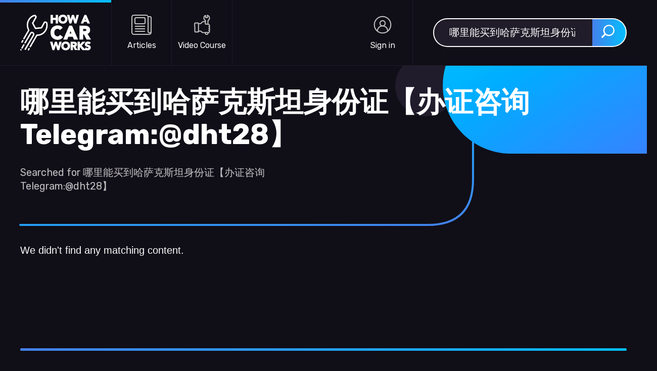

--- FILE ---
content_type: text/html; charset=utf-8
request_url: https://www.howacarworks.com/search?q=%E5%93%AA%E9%87%8C%E8%83%BD%E4%B9%B0%E5%88%B0%E5%93%88%E8%90%A8%E5%85%8B%E6%96%AF%E5%9D%A6%E8%BA%AB%E4%BB%BD%E8%AF%81%E3%80%90%E5%8A%9E%E8%AF%81%E5%92%A8%E8%AF%A2Telegram%3A%40dht28%E3%80%91
body_size: 7954
content:

<!DOCTYPE html>
<html lang="en">
  <head>
    <!-- Global site tag (gtag.js) - Google Analytics -->
<script async src="https://www.googletagmanager.com/gtag/js?id=UA-6088124-5"></script>
<script>
  window.dataLayer = window.dataLayer || [];
  function gtag(){dataLayer.push(arguments);}
  gtag('js', new Date());

  gtag('config', 'UA-6088124-5', {'use_amp_client_id': true});

  function trackVirtualPageview(path) {
    gtag('config', 'UA-6088124-5', {
      'page_path': path,
    });
  }

// Scroll tracking
function trackScrollEvent(percent) {
  gtag('event', 'moreThan'+percent+'%', {
    event_category: 'Scrolling',
    event_label: window.location.href, 
    'nonInteraction': 1 
  });
}
document.addEventListener('scroll', function(){
    var h =  document.documentElement,
        b =  document.body,
        st =  'scrollTop',
        sh =  'scrollHeight';
 
    var percent = parseInt ( (h[st]||b[st]) / ((h[sh]||b[sh]) - h.clientHeight) * 100);
 
  if (percent == 25) { trackScrollEvent(25) }
  else if (percent == 50) { trackScrollEvent(50) }
  else if (percent == 75) { trackScrollEvent(75) }
  else if (percent == 90) { trackScrollEvent(90) }
   
});
</script>


    <!-- Required Meta Tags Always Come First -->
    <meta charset="utf-8">
    <meta name="viewport" content="width=device-width, initial-scale=1.0">
    <meta http-equiv="x-ua-compatible" content="ie=edge">

    <!-- We're guessing you're in  -->
    <meta charset="utf-8">
    <title>Searched for 哪里能买到哈萨克斯坦身份证【办证咨询Telegram:@dht28】</title>
<meta name="description" content="Beautifully illustrated guides to car mechanics, automotive engineering and tools.">
<meta property="fb:app_id" content="1573363706224979">
<meta property="og:title" content="How a Car Works">
<meta property="og:description" content="Beautifully illustrated guides to car mechanics, automotive engineering and tools.">
<meta property="og:type" content="website">
<meta property="og:image" content="https://www.howacarworks.com/assets/open-graph-image.en-d4992f8c59b6a1be431b2e4174dd478cd130f987bed8664a0eff19963abb408e.png">
<meta property="og:url" content="https://www.howacarworks.com/search?q=%E5%93%AA%E9%87%8C%E8%83%BD%E4%B9%B0%E5%88%B0%E5%93%88%E8%90%A8%E5%85%8B%E6%96%AF%E5%9D%A6%E8%BA%AB%E4%BB%BD%E8%AF%81%E3%80%90%E5%8A%9E%E8%AF%81%E5%92%A8%E8%AF%A2Telegram%3A%40dht28%E3%80%91">
<meta name="apple-itunes-app" content="app-id=961583774">
<meta name="google-play-app" content="app-id=com.howacarworks">


    <meta name="p:domain_verify" content="202b964c7eacf7542b04606c5dc1867b"/>
    <meta name="msapplication-config" content="none"/>

    <!-- Fav and touch icons -->
    	<meta name="msapplication-TileColor" content="#433971">
	<link rel="apple-touch-icon" sizes="114x114" href="/app-icons/apple-touch-icon-114x114.png">
	<link rel="apple-touch-icon" sizes="72x72" href="/app-icons/apple-touch-icon-72x72.png">
	<link rel="apple-touch-icon" sizes="57x57" href="/app-icons/apple-touch-icon-57x57.png">
	<link rel="shortcut icon" href="/favicon.ico">
	<link rel="icon" type="image/png" sizes="128x128" href="/app-icons/favicon-128px.png">


    <link rel="preload" href="/fonts/Rubik-Bold-kern-latin.woff2" as="font" type="font/woff2" crossorigin="">
	<link rel="preload" href="/fonts/Rubik-Regular-kern-latin.woff2" as="font" type="font/woff2" crossorigin="">
  <style>
    @font-face {
      font-family: Rubik;
      src: 
        url(/fonts/Rubik-Bold-kern-latin.woff2) format("woff2"),
        url(/fonts/Rubik-Bold-kern-latin.woff) format("woff");
      font-weight: 700;
      font-display: swap;
    }
    @font-face {
      font-family: Rubik;
      src: 
        url(/fonts/Rubik-Regular-kern-latin.woff2) format("woff2"), 
        url(/fonts/Rubik-Regular-kern-latin.woff) format("woff");
      font-weight: 400;
      font-display: swap;
    }
  </style>


    <!-- CSS Implementing Plugins -->
    <link rel="stylesheet" media="screen" href="/assets/application-ccc1846ceb137dc6dc67b13113ceca4c7004f2f1ecd52b8878a476da5d1c51ff.css" />
    <meta name="csrf-param" content="authenticity_token" />
<meta name="csrf-token" content="UspfJCY7CvwfieHr+psNzuYXbjTNuIlbS3nPEjZylqA3h+Oe0wBwzvxlOnDoWDnpKxqUR5XJpfj6LwqHD0oFBA==" />

    <script>
      window.API_URL = "https://api.howacarworks.com/v0";
    </script>
  </head>
  <body class="">
      <a class="sr-only" href="#maincontent">Skip to main content</a>
<div id="top-of-site-pixel-anchor"></div>

<header class="site-header">
  <div class="logo">
    <a href="/">
      <div class="sr-only">How a Car Works</div>
      <svg xmlns="http://www.w3.org/2000/svg" class="_logo" viewBox="0 0 250 125.5"><path d="M115.5 30.9h-8.3V.7h8.3v10.5h9.9V.7h8.3v30.2h-8.3V18.7h-9.9v12.2zm20.4-8.6c-2.2-5.2-1.5-11.8 1.9-16.4 3.5-4.6 9.6-6.4 15.2-5.8 5.6.6 10.6 3.9 12.8 9.2 2.2 5.2 1.5 11.8-1.9 16.4-3.5 4.6-9.6 6.4-15.2 5.8-5.6-.6-10.6-3.9-12.8-9.2-.8-1.9.8 1.9 0 0zm7.9-3.2c1.5 4.1 6.4 5.8 10.3 4.1 4.1-1.7 5.4-6.7 4-10.7-1.5-4.1-6.4-5.8-10.3-4.2-4.1 1.8-5.5 6.8-4 10.8.3.9-.4-1 0 0zm36.9 11.8l5.5-17.2 5.5 17.2h7L207.5.7H199l-4 15.9-5-15.9h-7.3l-5 15.4L173.9.7H165l8.9 30.2h6.8zm42.4 0H214L227 .7h6.5l13.1 30.2h-9.3l-2.4-5.9h-9.5l-2.3 5.9zm8.9-13.3l-1.9-4.9-1.9 4.9h3.8zm-93.6 77.1l-3.9 15.4-4.9-15.4h-7l-4.9 15-3.7-15h-8.7L114 124h6.6l5.3-16.7 5.3 16.7h6.8l8.6-29.3h-8.2zm64.2 29.3V94.7h8v9.8l9.1-9.8h10.6l-13.1 13.7 10.3 11.4 5.3-5.9.7 1c1.6 2.2 4 2.4 5.7 2 .9-.2 1.3-.5 1.7-1 .2-.4.4-1.3-.4-1.8-2-1.6-6.3-2-8.4-3.5-1-.7-1.9-1.4-2.7-2.5-1.2-1.6-1.7-5.7-.1-8.5 1.2-2.2 3.1-4.1 6.2-4.9 2.9-.8 6.1-.8 8.9.1 1.6.5 3 1.3 4.3 2.4l.8.7-5.6 6.1-.7-.9c-.8-.9-2.4-1.7-4.7-1.3-.9.2-1.6.7-1.7.9-.4.6-.2 1.5.3 1.8.5.4 1.2.7 2.1 1 1.8.5 4.6 1.3 6.2 2.3 1.1.6 2 1.5 2.7 2.6.7 1.1 1.1 2.6 1.1 4.4 0 3.4-1.6 6.1-3.5 7.6-1.1.8-2.3 1.4-3.7 1.8-2.3.7-6 .9-9.6-.3l-1.1.2h-11.1l-9.6-11.2V124h-8m-88.4-42.8c4.1 3.6 11.1 7.1 18.6 6.8 9.3-.4 14.3-4.1 17.6-8.5l.9-1.2-10.8-8s-1.7 3.1-4.2 4.4c-1.4.7-2.9 1.1-4.7 1.1-2.7-.1-5.3-.8-8-3.6-1.9-2-3.3-5.4-3.3-9.5 0-1.9.3-3.7.9-5.3 1.2-3.1 3.2-5.6 6.1-6.8 1.4-.6 2.9-.9 4.6-1 3.5-.1 6 1.4 7.4 3.2l1 1.2 10-8.2-.9-1.2c-1.1-1.3-2.3-2.5-3.7-3.4-1.3-.9-5.4-3.5-12.8-3.8-8.8-.3-16.3 4.6-18.6 6.8-2.3 2.2-4.2 4.9-5.4 8-1.3 3.1-1.9 6.6-1.9 10.4 0 3.8.7 7.3 1.9 10.4 1.1 3.3 2.9 6.1 5.3 8.2zm69-42.6l21 48.3h-14.6l-3.9-9.6h-15.6l-3.8 9.6H152l21-48.3h10.2zm-5.4 18.8l-3.3 8.5h6.6l-3.3-8.5zm44.6 29.5h-13V38.6h19c2.4 0 4.7.2 6.9.7 4.2.9 8.3 3.4 10.2 7.2 1 2 1.5 4.4 1.5 7.3 0 3.5-.9 6.6-2.8 9.1-1.5 2-3.6 3.5-6.2 4.3l12 19.7h-15.5L225 68.8h-2.5v18.1zm0-29.6h4.4c2.4 0 4.4-.3 5-.6.6-.2 1.9-1.1 1.9-3s-1.2-2.7-1.7-3c-.6-.3-2-.8-4.6-.8h-5v7.4zM32.6 116.9c-1.2-.7-2.7-.3-3.4.9l-2.3 3.9c-.7 1.2-.3 2.7.9 3.4.9.5 2.6.4 3.4-.9l2.3-3.9c.7-1.2.3-2.7-.9-3.4zm57.2-93.2c-3-.5-5.7.7-7 3.1-3.2 5.9-7.7 13.8-9.3 16.7l-18.2 1.9-8.4-15.6 10.8-19.2c1.1-2 1-4.2-.3-6.2-1.6-2.5-5.1-4.6-7.2-4.2C42 1.7 31.4 9.1 26 21.5c-4.6 10.4-3.9 22.1 1.4 32.8L10.9 82.6c-.7 1.2-.3 2.7.9 3.4 1.2.7 2.7.3 3.4-.9l17.1-29.4c.4-.7.5-1.7 0-2.4-5.2-9.7-5.8-20.3-1.8-29.8 3.7-8.8 10.9-15.4 19.7-18.1.7.2 2.3 1 2.9 2 .2.4.2.6 0 .9L41.8 28.6c-.4.8-.4 1.7 0 2.4l9.9 18.2c.5.9 1.5 1.4 2.5 1.3l21.2-2.2c.8-.1 1.5-.6 1.9-1.3.1-.1 6-10.6 10-17.9.1-.2.4-.6 1.3-.6 1.3 0 2.4.9 2.7 1.2 2.2 10.2-.3 20.5-6.7 28.2-6.3 7.6-15.4 11.6-25.7 11.3-.9 0-1.8.5-2.2 1.2l-23.4 40.3c-.7 1.2-.4 2.9.9 3.4 1.3.6 2.8.1 3.4-.9l22.7-39c11.1-.1 21.3-4.8 28.2-13.1 7.4-8.9 10.2-20.7 7.8-32.4-.7-2.6-3.7-4.5-6.5-5zm-85 74.5c1.2.6 2.7.3 3.4-.9l3.1-5.3c.7-1.2.3-2.7-.9-3.4-1.2-.7-2.7-.3-3.4.9l-3.1 5.3c-.7 1.1-.3 2.7.9 3.4zm-4.1 23c-2.3 2.3 1.2 5.8 3.6 3.6 2.3-2.3-1.3-5.8-3.6-3.6-.4.5 1-.9 0 0zm13.5-17.9c-1.2-.7-2.7-.3-3.4.9l-6.7 11.2c-.7 1.2-.4 2.8.9 3.4 1 .5 2.6.3 3.4-.9l6.7-11.2c.7-1.1.3-2.6-.9-3.4zm35.3-31c2-5.3-.9-10-4.7-11.8-3.8-1.7-7.8-.5-9.8 3L15 97.1c-.7 1.2-.3 2.7.9 3.4 1.2.7 2.7.3 3.4-.9L39.4 66c1-1.7 2.5-1.3 3.3-1 1.7.8 3 2.7 2.2 5.3l-29.3 49.4c-.7 1.2-.3 2.7.9 3.4.4.2.8.4 1.3.4.9 0 1.7-.4 2.2-1.2 0 .1 29.5-49.8 29.5-50zM185.8 124H178V94.7h11.5c1.5 0 2.9.2 4.2.4 2.6.5 5 2.1 6.2 4.4.6 1.2.9 2.7.9 4.4 0 2.1-.6 4-1.7 5.5-.9 1.2-2.2 2.1-3.7 2.6l7.2 11.9h-9.4l-5.7-11H186V124zm0-17.9h2.7c1.4 0 2.6-.2 3-.3.3-.1 1.1-.6 1.1-1.8 0-1.2-.7-1.6-1-1.8-.3-.2-1.2-.5-2.8-.5h-3v4.4zm-39.7 9.6c-2.1-5.1-1.5-11.5 1.9-15.9 3.4-4.5 9.3-6.2 14.8-5.7 5.5.6 10.4 3.8 12.5 8.9 2.1 5.1 1.5 11.5-1.9 15.9-3.4 4.5-9.3 6.2-14.8 5.7-5.5-.6-10.4-3.7-12.5-8.9-.8-1.9.8 1.9 0 0zm7.6-3.2c1.5 4 6.2 5.6 10 4 4-1.7 5.3-6.5 3.8-10.4-1.5-4-6.2-5.7-10-4.1-3.9 1.8-5.2 6.7-3.8 10.5.4 1-.3-.9 0 0z"></path></svg>

    </a>
  </div>

  <div class="header-middle-area">
    <nav class="main-nav" id="main-nav">
      <ul class="main-sections">
        <li class="articles">
          <a href="/">
            <svg class="icon-nav-articles" width="26px" height="26px">
              <use xlink:href="#icon-nav-articles"></use>
            </svg>
            <span>Articles</span>
          </a>
        </li>
        <li class="videos">
          <a href="/video-course/">
            <svg class="icon-nav-video" width="26px" height="26px">
              <use xlink:href="#icon-nav-wrench"></use>
            </svg>
            <span>Video Course</span>
          </a>
        </li>

        <li class="account">
            <a href="/login">
              <span class="sr-only">Sign in</span>
              <svg class="icon-user" width="26px" height="26px">
                <use xlink:href="#icon-nav-user"></use>
              </svg>
              <span>Sign in</span>
            </a>
        </li>
        <!--
        <li class="almanac">
          <a href="/3D">
            <svg class="icon-nav-almanac" width="26px" height="26px">
              <use xlink:href="#icon-nav-almanac"></use>
            </svg>
            <span>3D</span>
          </a>
        </li>
        -->
      </ul>

      <div class="mobile-nav-divider"></div>

      <div class="mobile-other-nav">
        <a href="#top">Back to Top</a>
        <a href="/blog">Blog</a>
        <a href="/about">About</a>
        <a href="/patents">Patent Prints</a>
        <a href="http://workshopmanual.com">Workshop Manuals</a>
        <a href="/jobs/">Video course</a>
      </div>

      <div class="mobile-social">
        <a href="https://www.facebook.com/howacarworks" class="social-link-facebook">
           <span class="sr-only">Facebook</span>
           <svg class="logo-facebook" width="20px" height="20px">
             <use xlink:href="#logo-facebook"></use>
           </svg>
        </a>

        <a href="https://twitter.com/howacarworks" class="social-link-twitter">
           <span class="sr-only">Twitter</span>
           <svg class="logo-twitter" width="20px" height="20px">
             <use xlink:href="#logo-twitter"></use>
           </svg>
        </a>
      
        <a href="https://www.youtube.com/howacarworks" class="social-link-youtube">
           <span class="sr-only">YouTube</span>
           <svg class="logo-youtube" width="20px" height="20px">
             <use xlink:href="#logo-youtube"></use>
           </svg>
        </a>
      </div>
    </nav>
  </div>

  <div class="header-user">

  </div>

  <div class="header-search" role="search" id="search-area">
    <form role="search" method="get" id="searchform" class="search-form" action="/search">

      <label class="sr-only" id="search-label" for="search-input">Search for:</label>

      <input type="search" required="" name="q" id="search-input" class="search-field" placeholder="e.g. transmission" value="哪里能买到哈萨克斯坦身份证【办证咨询Telegram:@dht28】">

      <button type="submit" class="button-search">
        <span class="sr-only">Search</span>
        <svg width="26px" height="26px">
          <use xlink:href="#icon-search"></use>
        </svg>
      </button>
    </form>
  </div>

  <div class="mobile-actions" id="mobile-actions">
    <button class="search-opener" id="search-opener">
      <span class="sr-only">Open Search</span>
      <svg class="icon-search" width="26px" height="26px">
        <use xlink:href="#icon-search"></use>
      </svg>
      <svg class="icon-search-close" width="26px" height="26px">
        <use xlink:href="#icon-close"></use>
      </svg>
    </button>

    <button id="mobile-nav-button" class="mobile-nav-button">
      <span class="sr-only">Open Navigation</span>
      <svg class="icon-burger" width="28px" height="28px">
        <use xlink:href="#icon-burger"></use>
      </svg>
      <svg class="icon-close" width="28px" height="28px">
        <use xlink:href="#icon-close"></use>
      </svg>
    </button>
  </div>
</header>

<script>
</script>


  <div class="all-site-wrap">
    <main>
      

      
 <svg width="624" height="443" viewBox="0 0 624 443" xmlns="http://www.w3.org/2000/svg" class="blob-top-right">
<path d="M260 -0.99952C160.589 -0.999515 80 79.5892 80 179.001C80 278.412 160.589 359.001 260 359.001L624 359L624 -0.999535L260 -0.99952Z" fill="url(#gradient-tint)"></path>
</svg> 

<svg width="500" height="500" viewBox="0 0 500 500" xmlns="http://www.w3.org/2000/svg" class="blob-circle">
  <circle cx="250" cy="250" r="250" fill="url(#gradient-tint)"></circle>
</svg>

<svg width="250" height="250" viewBox="0 0 500 500" xmlns="http://www.w3.org/2000/svg" class="blob-circle-small">
  <circle cx="250" cy="250" r="250"></circle>
</svg>


<header class="page-header" id="maincontent">
  <h1>
    哪里能买到哈萨克斯坦身份证【办证咨询Telegram:@dht28】
  </h1>

  <p class="page-intro-p bold-underline-links">
    Searched for 哪里能买到哈萨克斯坦身份证【办证咨询Telegram:@dht28】
  </p>

  <svg viewBox="0 0 100 20" class="header-line-only">
    <path d="M 0 20 L 90 20 Q 100 20 100 10 L 100 0"></path>
  </svg>
</header>


<div class="page-wrap page-wrap-max-width">

    <p>We didn't find any matching content.</p>   
</div>

    </main>
  </div>


  <footer class="site-footer">
  <div class="footer-inside">
    <hr class="thick" />
  <div class="social-links">
      <a href="https://www.facebook.com/howacarworks" class="social-link-facebook">
        <strong>Facebook</strong>
        <span>@howacarworks</span>
      </a>

      <a href="https://twitter.com/howacarworks" class="social-link-twitter">
        <strong>Twitter</strong>
        <span>@howacarworks</span>
      </a>
    
      <a href="https://www.youtube.com/howacarworks" class="social-link-youtube">
        <strong>YouTube</strong>
        <span>@howacarworks</span>
      </a>
    </div>
  </div>

  <div class="footer-about">
      <div>
        <h4>👋 </h4>
        <p>How a Car Works is created, written by, and maintained by <a href="https://twitter.com/alexmuir">Alex Muir</a>. I don't really have adverts here: it's funded by wonderful people buying <a href="/video-course">the Car Mechanics Video Course</a>.</p>

        <p class="mega-big-time-warning"><small>The design of this site was heavily, heavily inspired by <a href="https://css-tricks.com/">CSS-Tricks</a> under their <a href="https://css-tricks.com/license/">supercool licence</a>.  If you're into design, go and check them out.</small></p>
      </div>

      <nav>
        <h4>Some stuff</h4>
        <a href="/contact">Contact</a>
        <a href="/about/">About</a>
        <a href="/press">Press</a>
        <a href="/blog">Blog</a>
        <a href="/video-course">Video Course</a>
      </nav>

    </div>
</footer>




    <script src="/packs/js/application-af63a845a0b1560f764a.js"></script>

    
    <!DOCTYPE svg PUBLIC "-//W3C//DTD SVG 1.1//EN" "http://www.w3.org/Graphics/SVG/1.1/DTD/svg11.dtd">
<svg xmlns="http://www.w3.org/2000/svg" xmlns:xlink="http://www.w3.org/1999/xlink"><defs></defs><symbol id="half-circle" viewBox="0 0 106 57">
  <g id="half-circle"><path d="M102 4c0 27.1-21.9 49-49 49S4 31.1 4 4"></path></g>
</symbol><symbol id="icon-burger" viewBox="0 0 20 20">
  <g id="icon-burger">
    <rect y="2" width="24" height="2" rx="1"></rect><rect y="20" width="24" height="2" rx="1"></rect><rect y="8" width="24" height="2" rx="1"></rect><rect y="14" width="24" height="2" rx="1"></rect>
  </g>
</symbol><symbol id="icon-close" viewBox="0 0 95.08 95.09">
 <g viewBox="0 0 95.08 95.09"><path d="M58.31 47.47l34.58-34.58a7.63 7.63 0 0 0 0-10.69 7.63 7.63 0 0 0-10.69 0L47.62 36.78 13 2.19a7.63 7.63 0 0 0-10.69 0 7.63 7.63 0 0 0 0 10.69l34.6 34.6L2.33 82.07a7.29 7.29 0 0 0 0 10.69 7.63 7.63 0 0 0 10.69 0l34.6-34.6 34.6 34.6a7.27 7.27 0 0 0 10.68 0 7.63 7.63 0 0 0 0-10.69z"></path></g>
</symbol><symbol id="icon-nav-articles" viewBox="0 0 40 40">
<g><path d="M24.9 6H9.1C7.9 6 7 6.9 7 8.1V16c0 1.2.9 2.1 2.1 2.1h15.8c1.2 0 2.1-.9 2.1-2.1V8.1c0-1.2-.9-2.1-2.1-2.1z"></path><path d="M33.2 4H37c1.1 0 2 .9 2 2v29.2c0 2.1-1.7 3.8-3.8 3.8H4.8C2.7 39 1 37.3 1 35.2V4.8C1 2.7 2.7 1 4.8 1H29c2.2 0 4 1.8 4 4v28c0 1.7 1.3 3 3 3s3-1.3 3-3V9M7 23h20M7 28h20M7 33h20"></path></g>
</symbol><symbol id="icon-nav-user" viewBox="0 0 36 40"><g><circle cx="18" cy="20" r="16.3"></circle><circle cx="18" cy="17.1" r="5.2"></circle><path d="M7.6 32.5S8.5 22.3 18 22.3s10.4 10.2 10.4 10.2"></path></g></symbol><symbol id="icon-nav-videos" viewBox="0 0 40 40">
  <g><path d="M20 39c10.493 0 19-8.507 19-19S30.493 1 20 1 1 9.507 1 20s8.507 19 19 19z"></path><path d="M20 33c7.18 0 13-5.82 13-13S27.18 7 20 7 7 12.82 7 20s5.82 13 13 13z"></path><path d="M17.1 17v6.6c0 .8.8 1.2 1.5.9l6-3.3c.7-.4.7-1.4 0-1.7l-6-3.3c-.7-.4-1.5 0-1.5.8z"></path></g>
</symbol><symbol id="icon-nav-wrench" viewBox="0 0 36 40"><path d="M3.5 33.2c0 .6.5 1.1 1.1 1.1h5.2c.3 0 .6-.1.8-.3.2-.2.3-.5.3-.8l-.2-.5.6-.1h3.6c.5 0 .8.2 1.1.5l1.5 1.5c.5.5 1.1.8 1.9.8h4.8v1.3c0 1.3 1.1 2.3 2.3 2.3h.8c.6 0 1.2-.2 1.6-.6s.7-1.1.6-1.6v-1.3h.6c1.3 0 2.4-1.1 2.4-2.4V21.5c0-1.3-1.1-2.4-2.4-2.4h-.6v-7.3l.3-.2c1.7-1.1 2.7-2.8 2.7-4.8 0-2.3-1.5-4.4-3.6-5.2l-.3-.3v4.5H25V1.2v.1c-2.2.9-3.6 2.9-3.6 5.2 0 1.9 1 3.7 2.7 4.8l.3.2v2.4l-.9-.1c-.1-.1-.2 0-.2-.1h-2.9c-.6 0-1.4.2-1.9.8l-2.7 2.7c-.3.3-.6.5-1.1.5h-3.9l-.1-.4c-.1-.6-.6-.9-1.1-.9H4.4c-.3 0-.6.1-.8.3-.2.2-.3.5-.3.8l.2 15.7z"></path><path d="M10.8 17.5l-.1 15.1M32.6 23.5h-2.2M32.6 27.4h-2.2M32.5 31.2h-2.2M24.2 35.3l5.4-.1"></path><path d="M24.2 14v4.2c0 .6 1.4.6 1.4.6h4"></path></symbol><symbol id="icon-play" viewBox="0 0 32 32">
<g><path clip-rule="evenodd" d="M27.25 16c0 6.213-5.037 11.25-11.25 11.25S4.75 22.213 4.75 16 9.787 4.75 16 4.75 27.25 9.787 27.25 16zM16 31c8.284 0 15-6.716 15-15 0-8.284-6.716-15-15-15C7.716 1 1 7.716 1 16c0 8.284 6.716 15 15 15zm-1.657-19.744c-1.002-.668-2.343.05-2.343 1.253v7.63c0 1.204 1.341 1.922 2.343 1.254l5.722-3.815a1.507 1.507 0 0 0 0-2.508l-5.722-3.814z"></path></g>
</symbol><symbol id="icon-search" viewBox="0 0 100 100">
<g><title>icon-search</title><path d="M80.65 66.78a33.55 33.55 0 0 1-47.44-47.44 33.55 33.55 0 1 1 47.44 47.44zm6.73-54.16a43.06 43.06 0 0 0-65.32 55.71L2 88.39A6.8 6.8 0 0 0 11.61 98l20.06-20.06a43.06 43.06 0 0 0 55.71-65.32z"></path></g>
</symbol><symbol id="logo-facebook" viewBox="0 0 16 16">
<g><path d="M5.667 16h3.2V7.933h2.266L11.4 5.2H8.867V3.667C8.867 3 9 2.8 9.6 2.8h1.733V0h-2.2c-2.4 0-3.466 1.067-3.466 3.067V5.2H4v2.733h1.667V16z"></path></g>
</symbol><symbol id="logo-rss" viewBox="0 0 16 16">
<g viewBox="0 0 16 16"><path d="M0 0v3.2c3.4 0 6.6 1.333 9 3.733 2.4 2.4 3.733 5.6 3.733 9.067H16C16 7.2 8.8 0 0 0zM2.2 11.666c-1.2 0-2.2 1-2.2 2.2C0 15.066 1 16 2.2 16c1.2 0 2.2-1 2.2-2.2-.067-1.134-1.067-2.134-2.2-2.134z"></path><path d="M0 5.467v3.2C4.067 8.733 7.333 12 7.333 16h3.2C10.533 10.2 5.8 5.533 0 5.467z"></path></g>
</symbol><symbol id="logo-twitter" viewBox="0 0 16 16">
<g><path d="M0 12.867a9.332 9.332 0 0 0 5 1.466c6.067 0 9.533-5.133 9.333-9.733.667-.466 1.2-1.066 1.667-1.666-.6.266-1.2.466-1.867.533a3.55 3.55 0 0 0 1.467-1.8c-.667.4-1.333.666-2.067.8-.666-.734-1.533-1.134-2.466-1.134-2.134 0-3.667 2-3.2 4-2.734-.133-5.134-1.4-6.734-3.4a3.299 3.299 0 0 0 1 4.4c-.533-.066-1.066-.2-1.466-.4C.6 7.468 1.733 8.867 3.267 9.2c-.467.134-1 .134-1.467.067a3.16 3.16 0 0 0 3.067 2.267A6.726 6.726 0 0 1 0 12.867z"></path></g>
</symbol><symbol id="logo-youtube" viewBox="0 0 16 16">
<g><path d="M15.667 4.4c-.2-.667-.734-1.267-1.4-1.4C13 2.667 8 2.667 8 2.667s-5 0-6.267.333c-.666.2-1.2.733-1.4 1.4C0 5.666 0 8.333 0 8.333s0 2.6.333 3.867c.2.667.734 1.267 1.4 1.4C3 13.933 8 13.933 8 13.933s5 0 6.267-.333c.666-.2 1.2-.733 1.4-1.4C16 10.933 16 8.333 16 8.333s0-2.667-.333-3.933zm-9.334 6.266V5.933l4.2 2.4-4.2 2.333z"></path></g>
</symbol><symbol id="sprites"></symbol></svg>


<svg width="0" height="0" style="visibility: hidden;">
    <defs>
      <linearGradient id="gradient-tint" x1="1" x2="0" y1="1" y2="0">
      <stop offset="0%" stop-color="#4481eb"></stop>
      <stop offset="100%" stop-color="#04befe"></stop>
      </linearGradient>


      <linearGradient id="gradient-tint-user" x1="1" x2="0" y1="1" y2="0" gradientUnits="userSpaceOnUse">
        <stop offset="0%" stop-color="#4481eb"></stop>
        <stop offset="100%" stop-color="<%= Theme.color(:tint_b)"></stop>
      </linearGradient>

      <filter id="duotone_orange_pink">
        <feColorMatrix type="matrix" result="grayscale" values="1 0 0 0 0
                  1 0 0 0 0
                  1 0 0 0 0
                  0 0 0 1 0">
        </feColorMatrix>
        <feComponentTransfer color-interpolation-filters="sRGB" result="duotone">
          <feFuncR type="table" tableValues="0.7411764706 0.9882352941"></feFuncR>
          <feFuncG type="table" tableValues="0.0431372549 0.7333333333"></feFuncG>
          <feFuncB type="table" tableValues="0.568627451 0.05098039216"></feFuncB>
          <feFuncA type="table" tableValues="0 1"></feFuncA>
        </feComponentTransfer> 
      </filter> 

    </defs>
  </svg>

  </body>
</html>


--- FILE ---
content_type: text/css
request_url: https://www.howacarworks.com/assets/application-ccc1846ceb137dc6dc67b13113ceca4c7004f2f1ecd52b8878a476da5d1c51ff.css
body_size: 11746
content:
:root{--nav-height: 130px;--max-width: 1284px}@media (max-width: 1250px){:root{--nav-height: 100px}}@media (max-width: 950px){:root{--nav-height: 60px}}:root .header-not-at-top{--nav-height: 60px}.sr-only{position:absolute;width:1px;height:1px;padding:0;overflow:hidden;clip:rect(0, 0, 0, 0);white-space:nowrap;border:0}.sr-only-focusable:active,.sr-only-focusable:focus{position:static;width:auto;height:auto;overflow:visible;clip:auto;white-space:normal}.btn{display:inline-block;font-weight:400;color:#212529;text-align:center;vertical-align:middle;-webkit-user-select:none;-moz-user-select:none;-ms-user-select:none;user-select:none;background-color:transparent;border:1px solid transparent;padding:0.375rem 0.75rem;font-size:1rem;line-height:1.5;border-radius:0.25rem;transition:color 0.15s ease-in-out, background-color 0.15s ease-in-out, border-color 0.15s ease-in-out, box-shadow 0.15s ease-in-out}@media (prefers-reduced-motion: reduce){.btn{transition:none}}.btn:hover{color:#212529;text-decoration:none}.btn:focus,.btn.focus{outline:0;box-shadow:0 0 0 0.2rem rgba(0,123,255,0.25)}.btn.disabled,.btn:disabled{opacity:0.65}a.btn.disabled,fieldset:disabled a.btn{pointer-events:none}.btn-primary{color:#fff;background-color:#007bff;border-color:#007bff}.btn-primary:hover{color:#fff;background-color:#0069d9;border-color:#0062cc}.btn-primary:focus,.btn-primary.focus{box-shadow:0 0 0 0.2rem rgba(38,143,255,0.5)}.btn-primary.disabled,.btn-primary:disabled{color:#fff;background-color:#007bff;border-color:#007bff}.btn-primary:not(:disabled):not(.disabled):active,.btn-primary.active:not(:disabled):not(.disabled),.show>.btn-primary.dropdown-toggle{color:#fff;background-color:#0062cc;border-color:#005cbf}.btn-primary:not(:disabled):not(.disabled):active:focus,.btn-primary.active:not(:disabled):not(.disabled):focus,.show>.btn-primary.dropdown-toggle:focus{box-shadow:0 0 0 0.2rem rgba(38,143,255,0.5)}.btn-secondary{color:#fff;background-color:#6c757d;border-color:#6c757d}.btn-secondary:hover{color:#fff;background-color:#5a6268;border-color:#545b62}.btn-secondary:focus,.btn-secondary.focus{box-shadow:0 0 0 0.2rem rgba(130,138,145,0.5)}.btn-secondary.disabled,.btn-secondary:disabled{color:#fff;background-color:#6c757d;border-color:#6c757d}.btn-secondary:not(:disabled):not(.disabled):active,.btn-secondary.active:not(:disabled):not(.disabled),.show>.btn-secondary.dropdown-toggle{color:#fff;background-color:#545b62;border-color:#4e555b}.btn-secondary:not(:disabled):not(.disabled):active:focus,.btn-secondary.active:not(:disabled):not(.disabled):focus,.show>.btn-secondary.dropdown-toggle:focus{box-shadow:0 0 0 0.2rem rgba(130,138,145,0.5)}.btn-success{color:#fff;background-color:#28a745;border-color:#28a745}.btn-success:hover{color:#fff;background-color:#218838;border-color:#1e7e34}.btn-success:focus,.btn-success.focus{box-shadow:0 0 0 0.2rem rgba(72,180,97,0.5)}.btn-success.disabled,.btn-success:disabled{color:#fff;background-color:#28a745;border-color:#28a745}.btn-success:not(:disabled):not(.disabled):active,.btn-success.active:not(:disabled):not(.disabled),.show>.btn-success.dropdown-toggle{color:#fff;background-color:#1e7e34;border-color:#1c7430}.btn-success:not(:disabled):not(.disabled):active:focus,.btn-success.active:not(:disabled):not(.disabled):focus,.show>.btn-success.dropdown-toggle:focus{box-shadow:0 0 0 0.2rem rgba(72,180,97,0.5)}.btn-info{color:#fff;background-color:#17a2b8;border-color:#17a2b8}.btn-info:hover{color:#fff;background-color:#138496;border-color:#117a8b}.btn-info:focus,.btn-info.focus{box-shadow:0 0 0 0.2rem rgba(58,176,195,0.5)}.btn-info.disabled,.btn-info:disabled{color:#fff;background-color:#17a2b8;border-color:#17a2b8}.btn-info:not(:disabled):not(.disabled):active,.btn-info.active:not(:disabled):not(.disabled),.show>.btn-info.dropdown-toggle{color:#fff;background-color:#117a8b;border-color:#10707f}.btn-info:not(:disabled):not(.disabled):active:focus,.btn-info.active:not(:disabled):not(.disabled):focus,.show>.btn-info.dropdown-toggle:focus{box-shadow:0 0 0 0.2rem rgba(58,176,195,0.5)}.btn-warning{color:#212529;background-color:#ffc107;border-color:#ffc107}.btn-warning:hover{color:#212529;background-color:#e0a800;border-color:#d39e00}.btn-warning:focus,.btn-warning.focus{box-shadow:0 0 0 0.2rem rgba(222,170,12,0.5)}.btn-warning.disabled,.btn-warning:disabled{color:#212529;background-color:#ffc107;border-color:#ffc107}.btn-warning:not(:disabled):not(.disabled):active,.btn-warning.active:not(:disabled):not(.disabled),.show>.btn-warning.dropdown-toggle{color:#212529;background-color:#d39e00;border-color:#c69500}.btn-warning:not(:disabled):not(.disabled):active:focus,.btn-warning.active:not(:disabled):not(.disabled):focus,.show>.btn-warning.dropdown-toggle:focus{box-shadow:0 0 0 0.2rem rgba(222,170,12,0.5)}.btn-danger{color:#fff;background-color:#dc3545;border-color:#dc3545}.btn-danger:hover{color:#fff;background-color:#c82333;border-color:#bd2130}.btn-danger:focus,.btn-danger.focus{box-shadow:0 0 0 0.2rem rgba(225,83,97,0.5)}.btn-danger.disabled,.btn-danger:disabled{color:#fff;background-color:#dc3545;border-color:#dc3545}.btn-danger:not(:disabled):not(.disabled):active,.btn-danger.active:not(:disabled):not(.disabled),.show>.btn-danger.dropdown-toggle{color:#fff;background-color:#bd2130;border-color:#b21f2d}.btn-danger:not(:disabled):not(.disabled):active:focus,.btn-danger.active:not(:disabled):not(.disabled):focus,.show>.btn-danger.dropdown-toggle:focus{box-shadow:0 0 0 0.2rem rgba(225,83,97,0.5)}.btn-light{color:#212529;background-color:#f8f9fa;border-color:#f8f9fa}.btn-light:hover{color:#212529;background-color:#e2e6ea;border-color:#dae0e5}.btn-light:focus,.btn-light.focus{box-shadow:0 0 0 0.2rem rgba(216,217,219,0.5)}.btn-light.disabled,.btn-light:disabled{color:#212529;background-color:#f8f9fa;border-color:#f8f9fa}.btn-light:not(:disabled):not(.disabled):active,.btn-light.active:not(:disabled):not(.disabled),.show>.btn-light.dropdown-toggle{color:#212529;background-color:#dae0e5;border-color:#d3d9df}.btn-light:not(:disabled):not(.disabled):active:focus,.btn-light.active:not(:disabled):not(.disabled):focus,.show>.btn-light.dropdown-toggle:focus{box-shadow:0 0 0 0.2rem rgba(216,217,219,0.5)}.btn-dark{color:#fff;background-color:#343a40;border-color:#343a40}.btn-dark:hover{color:#fff;background-color:#23272b;border-color:#1d2124}.btn-dark:focus,.btn-dark.focus{box-shadow:0 0 0 0.2rem rgba(82,88,93,0.5)}.btn-dark.disabled,.btn-dark:disabled{color:#fff;background-color:#343a40;border-color:#343a40}.btn-dark:not(:disabled):not(.disabled):active,.btn-dark.active:not(:disabled):not(.disabled),.show>.btn-dark.dropdown-toggle{color:#fff;background-color:#1d2124;border-color:#171a1d}.btn-dark:not(:disabled):not(.disabled):active:focus,.btn-dark.active:not(:disabled):not(.disabled):focus,.show>.btn-dark.dropdown-toggle:focus{box-shadow:0 0 0 0.2rem rgba(82,88,93,0.5)}.btn-outline-primary{color:#007bff;border-color:#007bff}.btn-outline-primary:hover{color:#fff;background-color:#007bff;border-color:#007bff}.btn-outline-primary:focus,.btn-outline-primary.focus{box-shadow:0 0 0 0.2rem rgba(0,123,255,0.5)}.btn-outline-primary.disabled,.btn-outline-primary:disabled{color:#007bff;background-color:transparent}.btn-outline-primary:not(:disabled):not(.disabled):active,.btn-outline-primary.active:not(:disabled):not(.disabled),.show>.btn-outline-primary.dropdown-toggle{color:#fff;background-color:#007bff;border-color:#007bff}.btn-outline-primary:not(:disabled):not(.disabled):active:focus,.btn-outline-primary.active:not(:disabled):not(.disabled):focus,.show>.btn-outline-primary.dropdown-toggle:focus{box-shadow:0 0 0 0.2rem rgba(0,123,255,0.5)}.btn-outline-secondary{color:#6c757d;border-color:#6c757d}.btn-outline-secondary:hover{color:#fff;background-color:#6c757d;border-color:#6c757d}.btn-outline-secondary:focus,.btn-outline-secondary.focus{box-shadow:0 0 0 0.2rem rgba(108,117,125,0.5)}.btn-outline-secondary.disabled,.btn-outline-secondary:disabled{color:#6c757d;background-color:transparent}.btn-outline-secondary:not(:disabled):not(.disabled):active,.btn-outline-secondary.active:not(:disabled):not(.disabled),.show>.btn-outline-secondary.dropdown-toggle{color:#fff;background-color:#6c757d;border-color:#6c757d}.btn-outline-secondary:not(:disabled):not(.disabled):active:focus,.btn-outline-secondary.active:not(:disabled):not(.disabled):focus,.show>.btn-outline-secondary.dropdown-toggle:focus{box-shadow:0 0 0 0.2rem rgba(108,117,125,0.5)}.btn-outline-success{color:#28a745;border-color:#28a745}.btn-outline-success:hover{color:#fff;background-color:#28a745;border-color:#28a745}.btn-outline-success:focus,.btn-outline-success.focus{box-shadow:0 0 0 0.2rem rgba(40,167,69,0.5)}.btn-outline-success.disabled,.btn-outline-success:disabled{color:#28a745;background-color:transparent}.btn-outline-success:not(:disabled):not(.disabled):active,.btn-outline-success.active:not(:disabled):not(.disabled),.show>.btn-outline-success.dropdown-toggle{color:#fff;background-color:#28a745;border-color:#28a745}.btn-outline-success:not(:disabled):not(.disabled):active:focus,.btn-outline-success.active:not(:disabled):not(.disabled):focus,.show>.btn-outline-success.dropdown-toggle:focus{box-shadow:0 0 0 0.2rem rgba(40,167,69,0.5)}.btn-outline-info{color:#17a2b8;border-color:#17a2b8}.btn-outline-info:hover{color:#fff;background-color:#17a2b8;border-color:#17a2b8}.btn-outline-info:focus,.btn-outline-info.focus{box-shadow:0 0 0 0.2rem rgba(23,162,184,0.5)}.btn-outline-info.disabled,.btn-outline-info:disabled{color:#17a2b8;background-color:transparent}.btn-outline-info:not(:disabled):not(.disabled):active,.btn-outline-info.active:not(:disabled):not(.disabled),.show>.btn-outline-info.dropdown-toggle{color:#fff;background-color:#17a2b8;border-color:#17a2b8}.btn-outline-info:not(:disabled):not(.disabled):active:focus,.btn-outline-info.active:not(:disabled):not(.disabled):focus,.show>.btn-outline-info.dropdown-toggle:focus{box-shadow:0 0 0 0.2rem rgba(23,162,184,0.5)}.btn-outline-warning{color:#ffc107;border-color:#ffc107}.btn-outline-warning:hover{color:#212529;background-color:#ffc107;border-color:#ffc107}.btn-outline-warning:focus,.btn-outline-warning.focus{box-shadow:0 0 0 0.2rem rgba(255,193,7,0.5)}.btn-outline-warning.disabled,.btn-outline-warning:disabled{color:#ffc107;background-color:transparent}.btn-outline-warning:not(:disabled):not(.disabled):active,.btn-outline-warning.active:not(:disabled):not(.disabled),.show>.btn-outline-warning.dropdown-toggle{color:#212529;background-color:#ffc107;border-color:#ffc107}.btn-outline-warning:not(:disabled):not(.disabled):active:focus,.btn-outline-warning.active:not(:disabled):not(.disabled):focus,.show>.btn-outline-warning.dropdown-toggle:focus{box-shadow:0 0 0 0.2rem rgba(255,193,7,0.5)}.btn-outline-danger{color:#dc3545;border-color:#dc3545}.btn-outline-danger:hover{color:#fff;background-color:#dc3545;border-color:#dc3545}.btn-outline-danger:focus,.btn-outline-danger.focus{box-shadow:0 0 0 0.2rem rgba(220,53,69,0.5)}.btn-outline-danger.disabled,.btn-outline-danger:disabled{color:#dc3545;background-color:transparent}.btn-outline-danger:not(:disabled):not(.disabled):active,.btn-outline-danger.active:not(:disabled):not(.disabled),.show>.btn-outline-danger.dropdown-toggle{color:#fff;background-color:#dc3545;border-color:#dc3545}.btn-outline-danger:not(:disabled):not(.disabled):active:focus,.btn-outline-danger.active:not(:disabled):not(.disabled):focus,.show>.btn-outline-danger.dropdown-toggle:focus{box-shadow:0 0 0 0.2rem rgba(220,53,69,0.5)}.btn-outline-light{color:#f8f9fa;border-color:#f8f9fa}.btn-outline-light:hover{color:#212529;background-color:#f8f9fa;border-color:#f8f9fa}.btn-outline-light:focus,.btn-outline-light.focus{box-shadow:0 0 0 0.2rem rgba(248,249,250,0.5)}.btn-outline-light.disabled,.btn-outline-light:disabled{color:#f8f9fa;background-color:transparent}.btn-outline-light:not(:disabled):not(.disabled):active,.btn-outline-light.active:not(:disabled):not(.disabled),.show>.btn-outline-light.dropdown-toggle{color:#212529;background-color:#f8f9fa;border-color:#f8f9fa}.btn-outline-light:not(:disabled):not(.disabled):active:focus,.btn-outline-light.active:not(:disabled):not(.disabled):focus,.show>.btn-outline-light.dropdown-toggle:focus{box-shadow:0 0 0 0.2rem rgba(248,249,250,0.5)}.btn-outline-dark{color:#343a40;border-color:#343a40}.btn-outline-dark:hover{color:#fff;background-color:#343a40;border-color:#343a40}.btn-outline-dark:focus,.btn-outline-dark.focus{box-shadow:0 0 0 0.2rem rgba(52,58,64,0.5)}.btn-outline-dark.disabled,.btn-outline-dark:disabled{color:#343a40;background-color:transparent}.btn-outline-dark:not(:disabled):not(.disabled):active,.btn-outline-dark.active:not(:disabled):not(.disabled),.show>.btn-outline-dark.dropdown-toggle{color:#fff;background-color:#343a40;border-color:#343a40}.btn-outline-dark:not(:disabled):not(.disabled):active:focus,.btn-outline-dark.active:not(:disabled):not(.disabled):focus,.show>.btn-outline-dark.dropdown-toggle:focus{box-shadow:0 0 0 0.2rem rgba(52,58,64,0.5)}.btn-link{font-weight:400;color:#007bff;text-decoration:none}.btn-link:hover{color:#0056b3;text-decoration:underline}.btn-link:focus,.btn-link.focus{text-decoration:underline;box-shadow:none}.btn-link:disabled,.btn-link.disabled{color:#6c757d;pointer-events:none}.btn-lg{padding:0.5rem 1rem;font-size:1.25rem;line-height:1.5;border-radius:0.3rem}.btn-sm{padding:0.25rem 0.5rem;font-size:0.875rem;line-height:1.5;border-radius:0.2rem}.btn-block{display:block;width:100%}.btn-block+.btn-block{margin-top:0.5rem}input.btn-block[type="submit"],input.btn-block[type="reset"],input.btn-block[type="button"]{width:100%}.form-control{display:block;width:100%;height:calc(1.5em + 0.75rem + 2px);padding:0.375rem 0.75rem;font-size:1rem;font-weight:400;line-height:1.5;color:#495057;background-color:#fff;background-clip:padding-box;border:1px solid #ced4da;border-radius:0.25rem;transition:border-color 0.15s ease-in-out, box-shadow 0.15s ease-in-out}@media (prefers-reduced-motion: reduce){.form-control{transition:none}}.form-control::-ms-expand{background-color:transparent;border:0}.form-control:focus{color:#495057;background-color:#fff;border-color:#80bdff;outline:0;box-shadow:0 0 0 0.2rem rgba(0,123,255,0.25)}.form-control::-webkit-input-placeholder{color:#6c757d;opacity:1}.form-control::-moz-placeholder{color:#6c757d;opacity:1}.form-control:-ms-input-placeholder{color:#6c757d;opacity:1}.form-control::-ms-input-placeholder{color:#6c757d;opacity:1}.form-control::placeholder{color:#6c757d;opacity:1}.form-control:disabled,.form-control[readonly]{background-color:#e9ecef;opacity:1}select.form-control:focus::-ms-value{color:#495057;background-color:#fff}.form-control-file,.form-control-range{display:block;width:100%}.col-form-label{padding-top:calc(0.375rem + 1px);padding-bottom:calc(0.375rem + 1px);margin-bottom:0;font-size:inherit;line-height:1.5}.col-form-label-lg{padding-top:calc(0.5rem + 1px);padding-bottom:calc(0.5rem + 1px);font-size:1.25rem;line-height:1.5}.col-form-label-sm{padding-top:calc(0.25rem + 1px);padding-bottom:calc(0.25rem + 1px);font-size:0.875rem;line-height:1.5}.form-control-plaintext{display:block;width:100%;padding-top:0.375rem;padding-bottom:0.375rem;margin-bottom:0;line-height:1.5;color:#212529;background-color:transparent;border:solid transparent;border-width:1px 0}.form-control-plaintext.form-control-sm,.form-control-plaintext.form-control-lg{padding-right:0;padding-left:0}.form-control-sm{height:calc(1.5em + 0.5rem + 2px);padding:0.25rem 0.5rem;font-size:0.875rem;line-height:1.5;border-radius:0.2rem}.form-control-lg{height:calc(1.5em + 1rem + 2px);padding:0.5rem 1rem;font-size:1.25rem;line-height:1.5;border-radius:0.3rem}select.form-control[size],select.form-control[multiple]{height:auto}textarea.form-control{height:auto}.form-group{margin-bottom:1rem}.form-text{display:block;margin-top:0.25rem}.form-row{display:flex;flex-wrap:wrap;margin-right:-5px;margin-left:-5px}.form-row>.col,.form-row>[class*="col-"]{padding-right:5px;padding-left:5px}.form-check{position:relative;display:block;padding-left:1.25rem}.form-check-input{position:absolute;margin-top:0.3rem;margin-left:-1.25rem}.form-check-input:disabled~.form-check-label{color:#6c757d}.form-check-label{margin-bottom:0}.form-check-inline{display:inline-flex;align-items:center;padding-left:0;margin-right:0.75rem}.form-check-inline .form-check-input{position:static;margin-top:0;margin-right:0.3125rem;margin-left:0}.valid-feedback{display:none;width:100%;margin-top:0.25rem;font-size:80%;color:#28a745}.valid-tooltip{position:absolute;top:100%;z-index:5;display:none;max-width:100%;padding:0.25rem 0.5rem;margin-top:.1rem;font-size:0.875rem;line-height:1.5;color:#fff;background-color:rgba(40,167,69,0.9);border-radius:0.25rem}.was-validated .form-control:valid,.form-control.is-valid{border-color:#28a745;padding-right:calc(1.5em + 0.75rem);background-image:url("data:image/svg+xml,%3csvg xmlns='http://www.w3.org/2000/svg' viewBox='0 0 8 8'%3e%3cpath fill='%2328a745' d='M2.3 6.73L.6 4.53c-.4-1.04.46-1.4 1.1-.8l1.1 1.4 3.4-3.8c.6-.63 1.6-.27 1.2.7l-4 4.6c-.43.5-.8.4-1.1.1z'/%3e%3c/svg%3e");background-repeat:no-repeat;background-position:center right calc(0.375em + 0.1875rem);background-size:calc(0.75em + 0.375rem) calc(0.75em + 0.375rem)}.was-validated .form-control:valid:focus,.form-control.is-valid:focus{border-color:#28a745;box-shadow:0 0 0 0.2rem rgba(40,167,69,0.25)}.was-validated .form-control:valid~.valid-feedback,.was-validated .form-control:valid~.valid-tooltip,.form-control.is-valid~.valid-feedback,.form-control.is-valid~.valid-tooltip{display:block}.was-validated textarea.form-control:valid,textarea.form-control.is-valid{padding-right:calc(1.5em + 0.75rem);background-position:top calc(0.375em + 0.1875rem) right calc(0.375em + 0.1875rem)}.was-validated .custom-select:valid,.custom-select.is-valid{border-color:#28a745;padding-right:calc((1em + 0.75rem) * 3 / 4 + 1.75rem);background:url("data:image/svg+xml,%3csvg xmlns='http://www.w3.org/2000/svg' viewBox='0 0 4 5'%3e%3cpath fill='%23343a40' d='M2 0L0 2h4zm0 5L0 3h4z'/%3e%3c/svg%3e") no-repeat right 0.75rem center/8px 10px,url("data:image/svg+xml,%3csvg xmlns='http://www.w3.org/2000/svg' viewBox='0 0 8 8'%3e%3cpath fill='%2328a745' d='M2.3 6.73L.6 4.53c-.4-1.04.46-1.4 1.1-.8l1.1 1.4 3.4-3.8c.6-.63 1.6-.27 1.2.7l-4 4.6c-.43.5-.8.4-1.1.1z'/%3e%3c/svg%3e") #fff no-repeat center right 1.75rem/calc(0.75em + 0.375rem) calc(0.75em + 0.375rem)}.was-validated .custom-select:valid:focus,.custom-select.is-valid:focus{border-color:#28a745;box-shadow:0 0 0 0.2rem rgba(40,167,69,0.25)}.was-validated .custom-select:valid~.valid-feedback,.was-validated .custom-select:valid~.valid-tooltip,.custom-select.is-valid~.valid-feedback,.custom-select.is-valid~.valid-tooltip{display:block}.was-validated .form-control-file:valid~.valid-feedback,.was-validated .form-control-file:valid~.valid-tooltip,.form-control-file.is-valid~.valid-feedback,.form-control-file.is-valid~.valid-tooltip{display:block}.was-validated .form-check-input:valid~.form-check-label,.form-check-input.is-valid~.form-check-label{color:#28a745}.was-validated .form-check-input:valid~.valid-feedback,.was-validated .form-check-input:valid~.valid-tooltip,.form-check-input.is-valid~.valid-feedback,.form-check-input.is-valid~.valid-tooltip{display:block}.was-validated .custom-control-input:valid~.custom-control-label,.custom-control-input.is-valid~.custom-control-label{color:#28a745}.was-validated .custom-control-input:valid~.custom-control-label::before,.custom-control-input.is-valid~.custom-control-label::before{border-color:#28a745}.was-validated .custom-control-input:valid~.valid-feedback,.was-validated .custom-control-input:valid~.valid-tooltip,.custom-control-input.is-valid~.valid-feedback,.custom-control-input.is-valid~.valid-tooltip{display:block}.was-validated .custom-control-input:valid:checked~.custom-control-label::before,.custom-control-input.is-valid:checked~.custom-control-label::before{border-color:#34ce57;background-color:#34ce57}.was-validated .custom-control-input:valid:focus~.custom-control-label::before,.custom-control-input.is-valid:focus~.custom-control-label::before{box-shadow:0 0 0 0.2rem rgba(40,167,69,0.25)}.was-validated .custom-control-input:valid:focus:not(:checked)~.custom-control-label::before,.custom-control-input.is-valid:focus:not(:checked)~.custom-control-label::before{border-color:#28a745}.was-validated .custom-file-input:valid~.custom-file-label,.custom-file-input.is-valid~.custom-file-label{border-color:#28a745}.was-validated .custom-file-input:valid~.valid-feedback,.was-validated .custom-file-input:valid~.valid-tooltip,.custom-file-input.is-valid~.valid-feedback,.custom-file-input.is-valid~.valid-tooltip{display:block}.was-validated .custom-file-input:valid:focus~.custom-file-label,.custom-file-input.is-valid:focus~.custom-file-label{border-color:#28a745;box-shadow:0 0 0 0.2rem rgba(40,167,69,0.25)}.invalid-feedback{display:none;width:100%;margin-top:0.25rem;font-size:80%;color:#dc3545}.invalid-tooltip{position:absolute;top:100%;z-index:5;display:none;max-width:100%;padding:0.25rem 0.5rem;margin-top:.1rem;font-size:0.875rem;line-height:1.5;color:#fff;background-color:rgba(220,53,69,0.9);border-radius:0.25rem}.was-validated .form-control:invalid,.form-control.is-invalid{border-color:#dc3545;padding-right:calc(1.5em + 0.75rem);background-image:url("data:image/svg+xml,%3csvg xmlns='http://www.w3.org/2000/svg' fill='%23dc3545' viewBox='-2 -2 7 7'%3e%3cpath stroke='%23dc3545' d='M0 0l3 3m0-3L0 3'/%3e%3ccircle r='.5'/%3e%3ccircle cx='3' r='.5'/%3e%3ccircle cy='3' r='.5'/%3e%3ccircle cx='3' cy='3' r='.5'/%3e%3c/svg%3E");background-repeat:no-repeat;background-position:center right calc(0.375em + 0.1875rem);background-size:calc(0.75em + 0.375rem) calc(0.75em + 0.375rem)}.was-validated .form-control:invalid:focus,.form-control.is-invalid:focus{border-color:#dc3545;box-shadow:0 0 0 0.2rem rgba(220,53,69,0.25)}.was-validated .form-control:invalid~.invalid-feedback,.was-validated .form-control:invalid~.invalid-tooltip,.form-control.is-invalid~.invalid-feedback,.form-control.is-invalid~.invalid-tooltip{display:block}.was-validated textarea.form-control:invalid,textarea.form-control.is-invalid{padding-right:calc(1.5em + 0.75rem);background-position:top calc(0.375em + 0.1875rem) right calc(0.375em + 0.1875rem)}.was-validated .custom-select:invalid,.custom-select.is-invalid{border-color:#dc3545;padding-right:calc((1em + 0.75rem) * 3 / 4 + 1.75rem);background:url("data:image/svg+xml,%3csvg xmlns='http://www.w3.org/2000/svg' viewBox='0 0 4 5'%3e%3cpath fill='%23343a40' d='M2 0L0 2h4zm0 5L0 3h4z'/%3e%3c/svg%3e") no-repeat right 0.75rem center/8px 10px,url("data:image/svg+xml,%3csvg xmlns='http://www.w3.org/2000/svg' fill='%23dc3545' viewBox='-2 -2 7 7'%3e%3cpath stroke='%23dc3545' d='M0 0l3 3m0-3L0 3'/%3e%3ccircle r='.5'/%3e%3ccircle cx='3' r='.5'/%3e%3ccircle cy='3' r='.5'/%3e%3ccircle cx='3' cy='3' r='.5'/%3e%3c/svg%3E") #fff no-repeat center right 1.75rem/calc(0.75em + 0.375rem) calc(0.75em + 0.375rem)}.was-validated .custom-select:invalid:focus,.custom-select.is-invalid:focus{border-color:#dc3545;box-shadow:0 0 0 0.2rem rgba(220,53,69,0.25)}.was-validated .custom-select:invalid~.invalid-feedback,.was-validated .custom-select:invalid~.invalid-tooltip,.custom-select.is-invalid~.invalid-feedback,.custom-select.is-invalid~.invalid-tooltip{display:block}.was-validated .form-control-file:invalid~.invalid-feedback,.was-validated .form-control-file:invalid~.invalid-tooltip,.form-control-file.is-invalid~.invalid-feedback,.form-control-file.is-invalid~.invalid-tooltip{display:block}.was-validated .form-check-input:invalid~.form-check-label,.form-check-input.is-invalid~.form-check-label{color:#dc3545}.was-validated .form-check-input:invalid~.invalid-feedback,.was-validated .form-check-input:invalid~.invalid-tooltip,.form-check-input.is-invalid~.invalid-feedback,.form-check-input.is-invalid~.invalid-tooltip{display:block}.was-validated .custom-control-input:invalid~.custom-control-label,.custom-control-input.is-invalid~.custom-control-label{color:#dc3545}.was-validated .custom-control-input:invalid~.custom-control-label::before,.custom-control-input.is-invalid~.custom-control-label::before{border-color:#dc3545}.was-validated .custom-control-input:invalid~.invalid-feedback,.was-validated .custom-control-input:invalid~.invalid-tooltip,.custom-control-input.is-invalid~.invalid-feedback,.custom-control-input.is-invalid~.invalid-tooltip{display:block}.was-validated .custom-control-input:invalid:checked~.custom-control-label::before,.custom-control-input.is-invalid:checked~.custom-control-label::before{border-color:#e4606d;background-color:#e4606d}.was-validated .custom-control-input:invalid:focus~.custom-control-label::before,.custom-control-input.is-invalid:focus~.custom-control-label::before{box-shadow:0 0 0 0.2rem rgba(220,53,69,0.25)}.was-validated .custom-control-input:invalid:focus:not(:checked)~.custom-control-label::before,.custom-control-input.is-invalid:focus:not(:checked)~.custom-control-label::before{border-color:#dc3545}.was-validated .custom-file-input:invalid~.custom-file-label,.custom-file-input.is-invalid~.custom-file-label{border-color:#dc3545}.was-validated .custom-file-input:invalid~.invalid-feedback,.was-validated .custom-file-input:invalid~.invalid-tooltip,.custom-file-input.is-invalid~.invalid-feedback,.custom-file-input.is-invalid~.invalid-tooltip{display:block}.was-validated .custom-file-input:invalid:focus~.custom-file-label,.custom-file-input.is-invalid:focus~.custom-file-label{border-color:#dc3545;box-shadow:0 0 0 0.2rem rgba(220,53,69,0.25)}.form-inline{display:flex;flex-flow:row wrap;align-items:center}.form-inline .form-check{width:100%}@media (min-width: 576px){.form-inline label{display:flex;align-items:center;justify-content:center;margin-bottom:0}.form-inline .form-group{display:flex;flex:0 0 auto;flex-flow:row wrap;align-items:center;margin-bottom:0}.form-inline .form-control{display:inline-block;width:auto;vertical-align:middle}.form-inline .form-control-plaintext{display:inline-block}.form-inline .input-group,.form-inline .custom-select{width:auto}.form-inline .form-check{display:flex;align-items:center;justify-content:center;width:auto;padding-left:0}.form-inline .form-check-input{position:relative;flex-shrink:0;margin-top:0;margin-right:0.25rem;margin-left:0}.form-inline .custom-control{align-items:center;justify-content:center}.form-inline .custom-control-label{margin-bottom:0}}.fade{transition:opacity 0.15s linear}@media (prefers-reduced-motion: reduce){.fade{transition:none}}.fade:not(.show){opacity:0}.collapse:not(.show){display:none}.collapsing{position:relative;height:0;overflow:hidden;transition:height 0.35s ease}@media (prefers-reduced-motion: reduce){.collapsing{transition:none}}.popover{position:absolute;top:0;left:0;z-index:1060;display:block;max-width:276px;font-family:-apple-system, BlinkMacSystemFont, "Segoe UI", Roboto, "Helvetica Neue", Arial, "Noto Sans", sans-serif, "Apple Color Emoji", "Segoe UI Emoji", "Segoe UI Symbol", "Noto Color Emoji";font-style:normal;font-weight:400;line-height:1.5;text-align:left;text-align:start;text-decoration:none;text-shadow:none;text-transform:none;letter-spacing:normal;word-break:normal;word-spacing:normal;white-space:normal;line-break:auto;font-size:0.875rem;word-wrap:break-word;background-color:#fff;background-clip:padding-box;border:1px solid rgba(0,0,0,0.2);border-radius:0.3rem}.popover .arrow{position:absolute;display:block;width:1rem;height:0.5rem;margin:0 0.3rem}.popover .arrow::before,.popover .arrow::after{position:absolute;display:block;content:"";border-color:transparent;border-style:solid}.bs-popover-top,.bs-popover-auto[x-placement^="top"]{margin-bottom:0.5rem}.bs-popover-top>.arrow,.bs-popover-auto[x-placement^="top"]>.arrow{bottom:calc((0.5rem + 1px) * -1)}.bs-popover-top>.arrow::before,.bs-popover-auto[x-placement^="top"]>.arrow::before{bottom:0;border-width:0.5rem 0.5rem 0;border-top-color:rgba(0,0,0,0.25)}.bs-popover-top>.arrow::after,.bs-popover-auto[x-placement^="top"]>.arrow::after{bottom:1px;border-width:0.5rem 0.5rem 0;border-top-color:#fff}.bs-popover-right,.bs-popover-auto[x-placement^="right"]{margin-left:0.5rem}.bs-popover-right>.arrow,.bs-popover-auto[x-placement^="right"]>.arrow{left:calc((0.5rem + 1px) * -1);width:0.5rem;height:1rem;margin:0.3rem 0}.bs-popover-right>.arrow::before,.bs-popover-auto[x-placement^="right"]>.arrow::before{left:0;border-width:0.5rem 0.5rem 0.5rem 0;border-right-color:rgba(0,0,0,0.25)}.bs-popover-right>.arrow::after,.bs-popover-auto[x-placement^="right"]>.arrow::after{left:1px;border-width:0.5rem 0.5rem 0.5rem 0;border-right-color:#fff}.bs-popover-bottom,.bs-popover-auto[x-placement^="bottom"]{margin-top:0.5rem}.bs-popover-bottom>.arrow,.bs-popover-auto[x-placement^="bottom"]>.arrow{top:calc((0.5rem + 1px) * -1)}.bs-popover-bottom>.arrow::before,.bs-popover-auto[x-placement^="bottom"]>.arrow::before{top:0;border-width:0 0.5rem 0.5rem 0.5rem;border-bottom-color:rgba(0,0,0,0.25)}.bs-popover-bottom>.arrow::after,.bs-popover-auto[x-placement^="bottom"]>.arrow::after{top:1px;border-width:0 0.5rem 0.5rem 0.5rem;border-bottom-color:#fff}.bs-popover-bottom .popover-header::before,.bs-popover-auto[x-placement^="bottom"] .popover-header::before{position:absolute;top:0;left:50%;display:block;width:1rem;margin-left:-0.5rem;content:"";border-bottom:1px solid #f7f7f7}.bs-popover-left,.bs-popover-auto[x-placement^="left"]{margin-right:0.5rem}.bs-popover-left>.arrow,.bs-popover-auto[x-placement^="left"]>.arrow{right:calc((0.5rem + 1px) * -1);width:0.5rem;height:1rem;margin:0.3rem 0}.bs-popover-left>.arrow::before,.bs-popover-auto[x-placement^="left"]>.arrow::before{right:0;border-width:0.5rem 0 0.5rem 0.5rem;border-left-color:rgba(0,0,0,0.25)}.bs-popover-left>.arrow::after,.bs-popover-auto[x-placement^="left"]>.arrow::after{right:1px;border-width:0.5rem 0 0.5rem 0.5rem;border-left-color:#fff}.popover-header{padding:0.5rem 0.75rem;margin-bottom:0;font-size:1rem;background-color:#f7f7f7;border-bottom:1px solid #ebebeb;border-top-left-radius:calc(0.3rem - 1px);border-top-right-radius:calc(0.3rem - 1px)}.popover-header:empty{display:none}.popover-body{padding:0.5rem 0.75rem;color:#212529}*{padding:0;margin:0;box-sizing:border-box}a{text-decoration:none}article,aside,details,figcaption,figure,footer,header,hgroup,nav,section,summary{display:block}audio,canvas,video{display:inline-block}audio:not([controls]){display:none;height:0}[hidden]{display:none}html{-webkit-text-size-adjust:100%;-ms-text-size-adjust:100%;margin:0;padding:0}body{margin:0}dl,menu,ol,ul{margin:0;list-style:none}dd{margin:0}menu,ol,ul{padding:0}nav ol,nav ul{list-style:none;list-style-image:none}img{border:0;-ms-interpolation-mode:bicubic}figure{margin:0}form{margin:0}legend{border:0;padding:0;white-space:normal}button,input,select,textarea{font-size:100%;margin:0;vertical-align:baseline}input[type=email],input[type=password],input[type=search],input[type=text],input[type=url],textarea{font-family:inherit;outline:0}textarea{width:100%;display:block}button,input{line-height:normal}button,html input[type=button],input[type=reset],input[type=submit]{-webkit-appearance:button;cursor:pointer}button[disabled],input[disabled]{cursor:default}input[type=checkbox],input[type=radio]{padding:0}input[type=search]{-webkit-appearance:textfield}input[type=search]::-webkit-search-cancel-button,input[type=search]::-webkit-search-decoration{-webkit-appearance:none}button::-moz-focus-inner,input::-moz-focus-inner{border:0;padding:0}textarea{overflow:auto;vertical-align:top}p{margin-bottom:1rem}a{color:#fff}html{background:#100e17;color:#fff;font-family:-system-ui, -apple-system, BlinkMacSystemFont, "Segoe UI", Roboto, Helvetica, Arial, sans-serif, "Apple Color Emoji", "Segoe UI Emoji", "Segoe UI Symbol";font-size:20px;font-weight:400;line-height:1.35}body{overflow-x:hidden}@media (max-width: 1200px){html{font-size:16px}}::-moz-selection{background:#9c27b0;color:#fff}::-moz-selection{background:#9c27b0;color:#fff}::selection{background:#9c27b0;color:#fff}a:not(.button):hover{background:linear-gradient(to right, #4481eb, #04befe);background-color:text;-webkit-background-clip:text;-webkit-text-fill-color:transparent;-webkit-box-decoration-break:clone;box-decoration-break:clone;text-shadow:none}#top-of-site-pixel-anchor{position:absolute;width:1px;height:1px;top:500px;left:0}@media (max-width: 800px){#top-of-site-pixel-anchor{top:46px}}.page-wrap{padding:2rem}.bg-white{background:white}hr.thick{border:0;height:5px;margin:4rem 0;background-image:linear-gradient(to right, #4481eb, #04befe);border-radius:5px}body.on-white{background-color:#fff}body.header-not-at-top{padding-top:130px}@media (max-width: 950px){body{padding-top:var(--nav-height)}}.d-none{display:none}.d-block{display:block}.site-footer{background:#100e17}.site-footer .footer-inside{padding:2rem 2rem 8rem 2rem}.site-footer .social-links{display:flex;justify-content:center;text-align:center}@media (max-width: 400px){.site-footer .social-links{flex-direction:column}}.site-footer .social-links>a{padding:.25rem 2rem;position:relative;transition:.2s;color:#7a7a8c;position:relative}.site-footer .social-links>a strong{background:linear-gradient(to right, #4481eb, #04befe);-webkit-background-clip:text;-webkit-text-fill-color:transparent;-webkit-box-decoration-break:clone;box-decoration-break:clone;display:block}.site-footer .social-links>a:hover,.site-footer .social-links>a:focus{color:#fff;-webkit-text-fill-color:#fff}.site-footer .social-links>a:hover span,.site-footer .social-links>a:focus span{opacity:0}.site-footer .social-links>a:hover::after,.site-footer .social-links>a:focus::after{opacity:1;transform:translate(-50%, 0);-webkit-text-fill-color:#fff}.site-footer .footer-about{padding:2rem 2rem 6rem 2rem;display:flex;color:#b1b1b1;max-width:var(--max-width);margin:0 auto}@media (max-width: 800px){.site-footer .footer-about{flex-wrap:wrap}}.site-footer .footer-about h4{color:#fff;width:100%}.site-footer .footer-about>div{max-width:700px;margin-right:auto}@media (max-width: 800px){.site-footer .footer-about>div{width:100%}}.site-footer .footer-about>nav{max-width:300px;display:flex;flex-wrap:wrap;margin-left:2rem}.site-footer .footer-about>nav>a{width:50%;color:#b1b1b1}@media (max-width: 800px){.site-footer .footer-about>nav{margin:2rem 0}}.all-site-wrap{position:relative}.page-wrap-max-width{max-width:var(--max-width);margin:0 auto}.content-with-sidebar{display:flex}.content-with-sidebar ._sidebar{flex:0 0 250px}.content-with-sidebar ._content{padding-left:2rem}@media (max-width: 650px){.content-with-sidebar{flex-direction:column}.content-with-sidebar ._sidebar{margin-bottom:30px}.content-with-sidebar ._content{padding-left:0}.content-with-sidebar.sidebar-after ._sidebar{order:2}}h1,.h1{font-size:56px;margin:0 0 1.5rem 0}@media (max-width: 1200px){h1,.h1{font-size:42px}}@media (max-width: 800px){h1,.h1{font-size:32px}}h2,.h2{font-size:32px}@media (max-width: 1200px){h2,.h2{font-size:30px}}@media (max-width: 800px){h2,.h2{font-size:26px}}h3,.h3{font-size:32px}@media (max-width: 1200px){h3,.h3{font-size:30px}}@media (max-width: 800px){h3,.h3{font-size:26px}}.bold-underline-links a{white-space:nowrap;position:relative;font-weight:700}.bold-underline-links a::after{content:"";height:2px;background:linear-gradient(to right, #4481eb, #04befe);width:100%;position:absolute;bottom:-2px;left:0;border-radius:2px}h1,h2,h3,h4,h5,h6{font-family:Rubik,Lato,"Lucida Grande","Lucida Sans Unicode",Tahoma,Sans-Serif;font-weight:700;line-height:1.15}h1 a,h2 a,h3 a,h4 a,h5 a,h6 a{color:inherit;border:0;display:inline-block}.h4,.h5,.h6,h4,h5,h6{font-family:Rubik,Lato,"Lucida Grande","Lucida Sans Unicode",Tahoma,Sans-Serif;line-height:1.05}.table{width:100%;text-align:left}.table td,.table th{padding-top:0.75rem;padding-bottom:0.75rem}.table ._with-label{font-size:16px}.table ._with-label span{color:#7a7a8c;display:block}.content-wrapper{padding:2rem;clear:both;position:relative;background-color:white;overflow-y:auto;overflow-x:hidden;font-weight:400;color:#333;letter-spacing:-.1px;line-height:1.77;font-size:1.125rem}.content-wrapper a{color:blue}.c-pos-spread{margin-left:-2rem;width:100vw}.c-pos-right{float:right;width:42% !important;clear:both;margin-left:1rem}.content-wrapper>.c-block{width:66%}figcaption{padding-top:0.2rem;color:#666;font-size:0.9rem;max-width:100%;line-height:1.5}.c-block{margin-bottom:1rem}.c-heading{margin:.75em 0}.c-heading h2{font-size:1.625rem;font-weight:700;letter-spacing:-.06px}.c-heading h2,.c-heading h3,.c-heading h4,.c-heading h5{line-height:1.2}.c-image{display:table}.c-image img{max-width:100%;display:block;border-radius:4px}.c-image.c-pos-spread{width:100vw}.c-image.c-pos-spread img{border-radius:0;width:100%}.c-image.c-pos-spread figcaption{margin-left:2rem;max-width:66%}.c-aside{float:right;width:30%;border-top:2px solid #ccc;border-left:2px solid #ccc;padding-left:10px;padding-top:10px;border-radius:2px;line-height:1.5}.c-grid{clear:both;padding-bottom:1rem;border-top:2px solid #ddd;border-bottom:2px solid #ddd;padding:1rem 0;display:flex;margin:0 -0.5rem}.c-grid>.c-block{margin:0 0.5rem;flex:1}.c-youtube{clear:both;margin-top:2rem;margin-bottom:2rem}.c-youtube .c-youtube-wrapper{position:relative;padding-bottom:56.25%;height:0;overflow:hidden}.c-youtube iframe,.c-youtube object,.c-youtube embed{position:absolute;top:0;left:0;width:100%;height:100%}.c-youtube.c-pos-spread{width:100vw}.c-illustration ._title{font-weight:bold;text-transform:uppercase}.c-illustration.c-pos-spread{box-shadow:inset 0px 0px 16px 0 rgba(0,0,0,0.3);padding:1rem 0;background:#fafafa;width:100vw}.c-illustration.c-pos-spread img{border-radius:0;width:100%}.c-illustration.c-pos-spread figcaption,.c-illustration.c-pos-spread ._title{margin-left:2rem;max-width:66%}.c-illustration.c-pos-right{border-left:2px solid #ddd;padding-left:1rem}.c-jargon{background:#eee;padding:2px 5px;cursor:pointer}@media (max-width: 560px){.content-wrapper{padding:1rem;line-height:1.5}.content-wrapper>.c-block{width:100%}.c-aside{float:none;border:2px solid #ddd;border-left:5px solid #ddd;border-radius:2px;width:100%}.c-pos-right{padding-left:0;border-left:none;float:none;width:100% !important;margin-left:0}}.site-header{height:var(--nav-height);position:relative;z-index:1000;display:flex;align-items:center;background:#100e17;border-bottom:1px solid #201c29;-webkit-animation:none;animation:none}@media (max-width: 950px){.site-header{position:fixed;top:0;left:0;width:100%;right:0;padding-right:0}}.site-header .logo{flex:0;padding:0 40px;position:relative;align-self:stretch;align-items:center;display:flex}@media (max-width: 950px){.site-header .logo{transform:scale(1) !important;padding:0 1rem}}.site-header .logo>a{display:flex;align-items:center}.site-header .logo>a::before{background-image:linear-gradient(to right, #4481eb, #04befe);content:"";position:absolute;top:0;left:0;width:100%;height:5px}.site-header .logo svg{fill:#fff;width:140px}@media (max-width: 1250px){.site-header .logo svg{width:100px}}@media (max-width: 950px){.site-header .logo svg{width:70px}}.site-header .header-middle-area{flex:1}.site-header .header-middle-area .main-nav:focus ul>li:nth-child(1) svg,.site-header .header-middle-area .main-nav:hover ul>li:nth-child(1) svg{stroke:#ff8a00}.site-header .header-middle-area .main-nav:focus ul>li:nth-child(2) svg,.site-header .header-middle-area .main-nav:hover ul>li:nth-child(2) svg{stroke:#da1b60}.site-header .header-middle-area .main-nav:focus ul>li:nth-child(3) svg,.site-header .header-middle-area .main-nav:hover ul>li:nth-child(3) svg{stroke:#4caf50}.site-header .header-middle-area .main-nav:focus ul>li:nth-child(4) svg,.site-header .header-middle-area .main-nav:hover ul>li:nth-child(4) svg{stroke:#9c27b0}.site-header .header-middle-area .main-nav:focus ul>li:nth-child(5) svg,.site-header .header-middle-area .main-nav:hover ul>li:nth-child(5) svg{stroke:#03a9f4}.site-header .header-middle-area .main-nav:focus ul>li:nth-child(6) svg,.site-header .header-middle-area .main-nav:hover ul>li:nth-child(6) svg{stroke:#f44336}@media (max-width: 950px){.site-header .header-middle-area .main-nav{scrollbar-color:#312d3c;scrollbar-width:8px;overflow:auto;opacity:0;visibility:hidden;transition:.2s;position:absolute;top:var(--nav-height);left:0;background:#100e17;z-index:1;width:100%;height:calc(100vh - var(--nav-height))}.site-header .header-middle-area .main-nav.open{opacity:1;visibility:visible}}.site-header .header-middle-area .main-sections{display:flex}.site-header .header-middle-area .main-sections>li{flex-basis:120px;height:var(--nav-height)}.site-header .header-middle-area .main-sections>li:first-child a{border-left:1px solid #201c29}.site-header .header-middle-area .main-sections>li>a{font-family:Rubik, Lato, "Lucida Grande", "Lucida Sans Unicode", Tahoma, Sans-Serif;font-weight:500;font-size:.8rem;color:#fff;height:var(--nav-height);padding:.5rem;position:relative;display:flex;flex-direction:column;align-items:center;justify-content:center;text-align:center;border-right:1px solid #201c29;transition:.1s}.site-header .header-middle-area .main-sections>li>a:hover,.site-header .header-middle-area .main-sections>li>a:focus{background:#201c29;-webkit-text-fill-color:#fff}@media (min-width: 950px){.site-header .header-middle-area .main-sections .account{margin-left:auto}}.site-header .header-middle-area .main-sections svg{transition:.2s;pointer-events:none;width:40px;height:40px;display:block;margin:0 auto .5rem;fill:none;stroke-width:2;stroke:#c2c2c2}@media (max-width: 1250px){.site-header .header-middle-area .main-sections svg{width:30px;height:30px}}@media (max-width: 950px){.site-header .header-middle-area .main-sections{flex-wrap:wrap;padding:1rem 0}.site-header .header-middle-area .main-sections>li{height:auto;flex:0 0 33.33%}.site-header .header-middle-area .main-sections>li>a{height:auto;width:100%;border:0;padding:1rem !important}.site-header .header-middle-area .main-sections>li>a>svg{display:block !important;width:42px;height:42px}}.header-search{flex:0 0 400px;padding:0 40px}.header-search .search-form{background:#fff;padding:2px;border-radius:28px;display:flex}.header-search .search-form:focus-within{background-image:linear-gradient(to right, #4481eb, #04befe)}.header-search .search-field{background:#201c29;border:0;min-width:0;flex:1;color:#fff;padding:.75rem 1.5rem .75rem 1.5rem;border-top-left-radius:27px;border-bottom-left-radius:27px;border-top-right-radius:0;border-bottom-right-radius:0;-webkit-appearance:unset}.header-not-at-top .header-search .search-field{padding:.35rem 1rem;font-size:.8rem}.header-search .button-search{border:0;border-top-right-radius:27px;border-bottom-right-radius:27px;background-image:linear-gradient(to right, #4481eb, #04befe);padding:0 22px 0 18px}.header-search .button-search>svg{fill:white}.header-not-at-top .header-search .button-search>svg{width:24px;height:24px;padding:3px;margin-top:4px}@media (max-width: 1250px){.header-search{opacity:0;visibility:hidden;position:fixed;transform:translateX(100px);transition:.1s;left:0;top:var(--nav-height);background:#000;width:100%;padding:1rem !important}.header-search.open{opacity:1;visibility:visible;transform:translateX(0);z-index:2}}.mobile-actions{display:none;margin-left:auto;background:#100e17;height:var(--nav-height);border-left:1px solid #201c29;border-bottom:1px solid #201c29;border-top-left-radius:30px;border-bottom-left-radius:30px}@media (max-width: 1250px){.mobile-actions{display:flex}}.mobile-actions.nav-is-open .mobile-nav-button{background:linear-gradient(to right, #4481eb, #04befe)}.mobile-actions.nav-is-open .mobile-nav-button .icon-burger{display:none}.mobile-actions.nav-is-open .mobile-nav-button .icon-close{display:block}.mobile-actions>button{padding:13px 22px;outline:0;height:var(--nav-height)}.mobile-actions .icon-search-close{fill:#fff;display:none}.mobile-actions .icon-search{top:auto;width:26px;height:26px;fill:#fff}.mobile-actions .search-opener{border:0;background:0 0;padding-left:26px}.mobile-actions .search-opener.search-is-open .icon-search{display:none}.mobile-actions .search-opener.search-is-open .icon-search-close{display:block}.mobile-actions .icon-burger{fill:#fff;width:26px;height:26px}.mobile-actions .mobile-nav-button{background:0 0;border:0;border-left:1px solid #201c29}@media (max-width: 1250px){.mobile-actions .mobile-nav-button{display:none}}@media (max-width: 950px){.mobile-actions .mobile-nav-button{display:block}}.mobile-actions .icon-close{display:none;width:26px;height:26px;fill:#fff}.mobile-other-nav{display:none}.mobile-other-nav>a{display:block;text-align:center;padding:.5rem;color:#c2c2c2}.mobile-social{display:none}.mobile-social a{display:grid;place-items:center center;border-left:1px solid #201c29;padding:2rem 0}.mobile-social a:hover{background:#201c29}.mobile-social svg{width:20px;height:20px;fill:url(#gradient-tint)}.mobile-nav-divider{display:none;height:2px;background:#201c29;margin:15px 0}@media (max-width: 950px){.mobile-other-nav{display:grid;grid-template-columns:1fr 1fr;align-self:self-start;padding:1rem}.mobile-social{display:grid;grid-template-columns:repeat(3, 1fr);border-top:1px solid #201c29;padding-bottom:5rem}.mobile-nav-divider{display:block}}.header-not-at-top .site-header{position:fixed;top:0;left:0;width:100%;box-shadow:0 4px 3px rgba(0,0,0,0.5);transform:translateY(-100px);-webkit-animation:move-down .2s forwards;animation:move-down .2s forwards}@media (max-width: 950px){.header-not-at-top .site-header{-webkit-animation:none;animation:none;transform:none}}.header-not-at-top .site-header .main-sections svg{display:none}.header-not-at-top .site-header .logo svg{width:70px}@-webkit-keyframes move-down{100%{transform:translateY(0)}}@keyframes move-down{100%{transform:translateY(0)}}.mega-header{background:#100e17;color:#fff;position:relative;overflow:hidden;padding:4rem 2rem 2rem 2rem}.header-with-bottom-gradient{border-bottom-right-radius:200px;position:relative;z-index:1}.header-breadcrumbs{font-family:Rubik, Lato, "Lucida Grande", "Lucida Sans Unicode", Tahoma, Sans-Serif;background:#100e17;padding:6rem 2rem}.mega-header-inside{display:grid;grid-template-columns:minmax(200px, 1fr) 300px;grid-gap:4rem;max-width:var(--max-width);margin:0 auto}@media (max-width: 800px){.mega-header-inside{display:block}}.mega-header-header{position:relative;z-index:1;display:flex;flex-direction:column}.header-breadcrumbs ._breadcrumbs{font-size:18px}.header-breadcrumbs a{color:#7a7a8c;display:inline-block;padding:.25rem}.header-breadcrumbs .breadcrumb-separator{color:#312d3c;font-weight:700}.header-gradient-after{background-image:linear-gradient(to right, #4481eb, #04befe);position:relative}.header-gradient-after ._content{padding:calc(200px + 1rem) 2rem 0 2rem;margin-top:-200px;overflow:hidden}@media (max-width: 800px){.header-gradient-after ._content{padding-left:1rem;padding-right:1rem}}.header-gradient-after ._content-inside{max-width:var(--max-width);margin:0 auto;display:flex;flex-wrap:wrap;justify-content:space-between;align-items:center}.header-gradient-cta p{margin-bottom:1rem}.header-gradient-cta a:hover{color:#201c29;-webkit-text-fill-color:#201c29}.blob-top-right{position:absolute;top:-95px;right:-20px;width:500px;height:332px;z-index:-1;-webkit-filter:saturate(125%);filter:saturate(125%)}@media (max-width: 1200px){.blob-top-right{display:none}}.blob-circle{position:absolute;z-index:-2;top:150px;left:-125px;width:250px;height:250px;-webkit-filter:saturate(125%);filter:saturate(125%)}@media (max-width: 1433px){.blob-circle{display:none}}.blob-circle-small{position:absolute;top:-20px;right:378px;width:120px;height:120px;fill:#201c29;z-index:-3;-webkit-filter:saturate(125%);filter:saturate(125%)}@media (max-width: 1200px){.blob-circle-small{display:none}}.page-header-icon{width:200px;position:absolute;right:100px;opacity:0.7}.page-header-icon svg{stroke:white;opacity:0.8}.page-header{padding:2rem;position:relative;max-width:var(--max-width);margin:0 auto}.page-header .page-intro-p{font-family:Rubik, Lato, "Lucida Grande", "Lucida Sans Unicode", Tahoma, Sans-Serif;color:#c2c2c2;max-width:600px;text-shadow:1px 1px 3px #201c29}@media (max-width: 800px){.page-header .page-intro-p{font-size:.9rem;width:90%}}.page-header .header-line-only{position:absolute;z-index:-4;bottom:-3px;width:70vw;fill:none;stroke:url(#gradient-tint);stroke-width:4px;overflow:visible;stroke-linecap:round}.page-header .header-line-only path{vector-effect:non-scaling-stroke}@media (max-width: 1200px){.page-header .header-line-only{width:88vw}}@media (max-width: 800px){.page-header{margin-bottom:2rem;padding:1rem}}.article-and-sidebar{display:grid;grid-template-columns:minmax(0, 1fr) 300px;grid-gap:4rem;max-width:var(--max-width);margin:0 auto;padding:4rem 0;background:#fff}@media (max-width: 900px){.article-and-sidebar{display:block;padding-top:0}}.card-episode{display:block;background-color:#333;border-radius:4px;box-shadow:0 0 4px rgba(0,0,0,0.7);width:300px;height:200px;position:relative;overflow:hidden;color:#f4f4f4}.card-episode:hover{box-shadow:0 2px 8px rgba(0,0,0,0.7);transform:translateY(-1px);color:white}.card-episode ._bg{position:absolute;top:-25%;left:0;right:0;bottom:0;width:125%;-webkit-filter:blur(1px);filter:blur(1px)}.card-episode ._content{position:absolute;bottom:0;left:0;right:0;background:rgba(0,0,0,0.6);padding:10px;font-size:1.1rem;font-weight:0}.card-episode ._duration{position:absolute;top:0;right:0;background:rgba(0,0,0,0.6);font-weight:bold;padding:5px}.card-episode svg{position:absolute;top:50%;width:60px;display:block;left:50%;transform:translate(-50%, -50%)}.illustration-admin-toolbar{position:absolute;left:10px;top:10px;background-color:rgba(0,0,0,0.5);border-radius:4px;padding:5px}.illustration-admin-toolbar a{color:white}.article-related-wrap{background:#100e17}.article-related{max-width:var(--max-width);margin:0 auto}.related-articles{background:#100e17;padding:2rem 2rem 0;display:flex}.related-article-card{font-size:.75rem;background:#201c29;border:1px solid #312d3c;box-shadow:0 4px 80px #000;border-radius:8px;padding:2rem;margin-right:1rem;overflow:hidden;position:relative;flex:1;width:33.33%;display:flex;flex-direction:column}.related-article-card ._title{font-family:Rubik, Lato, "Lucida Grande", "Lucida Sans Unicode", Tahoma, Sans-Serif;font-size:1.4rem;margin:0 0 .5rem 0;position:relative}.related-article-card ._excerpt{max-height:6.66667em;color:#a1a1af;position:relative;display:-webkit-box;-webkit-line-clamp:6;-webkit-box-orient:vertical;text-overflow:ellipsis;overflow:hidden;margin:0}.related-article-card ._section{color:#7a7a8c;display:block;margin:0 0 .25rem 0;position:relative;z-index:8}.related-article-card ._image{position:absolute;top:0;left:0;width:100%;height:100% !important;-o-object-fit:cover;object-fit:cover;opacity:.8;mix-blend-mode:overlay}.read-more{background:linear-gradient(to right, #4481eb, #04befe);-webkit-background-clip:text;-webkit-text-fill-color:transparent;-webkit-box-decoration-break:clone;box-decoration-break:clone;font-weight:700;border-bottom:1px solid #da1b60;padding-bottom:.15rem}.read-more:hover,.read-more:focus{border-bottom:1px solid #fff}.tags{margin:1rem 0 2rem 0;padding:.5rem 0 1rem;line-height:1.8}.tags a{color:#7a7a8c;text-transform:uppercase;font-weight:700;font-size:.66rem;white-space:nowrap;border:3px solid #28242f;border-radius:2rem;padding:.2rem .85rem .25rem .85rem}.tags a:hover{color:#03a9f4;border-color:#fff;position:relative}.illustration-stack{display:flex;flex-direction:row-reverse;justify-content:flex-end;align-items:center}.illustration-stack ._circle{border-radius:100%;background:#28242f;height:60px;width:60px;display:flex;box-shadow:4px 0 10px 2px black;overflow:hidden}.illustration-stack ._circle:not(:first-child){margin-right:-30px}.illustration-stack img{width:120%;max-height:120%;align-content:center;margin-left:-10%;margin-top:-10%}.illustration-stack ._count{background:linear-gradient(to right, #4481eb, #04befe);border-radius:10px;margin-left:12px;padding:2px 8px 2px 35px;font-weight:bold;text-transform:uppercase;font-size:0.8rem;color:white}.article-video-info{background:linear-gradient(to bottom, #04befe 0%, #4481eb 100%);color:white;text-align:center;clear:both}.article-video-info ._above-text{background:rgba(255,255,255,0.2);border-radius:20px;display:inline-block;padding:5px 10px;font-size:0.8rem;margin-bottom:1rem}.article-video-info p{font-size:1.2rem}.article-video-info .page-wrap{display:flex;align-items:center}@media (max-width: 800px){.article-video-info .page-wrap{flex-direction:column}}.article-video-info .thumbnail{box-shadow:0 4px 10px 2px rgba(0,0,0,0.8);max-width:100%}.article-video-info ._video-preview{flex:0 0 40%}@media (max-width: 800px){.article-video-info ._video-preview{order:2}}.article-video-info ._content{padding:2rem 6rem}@media (max-width: 800px){.article-video-info ._content{padding:2rem}}.article-video-info .article-episode{position:relative}.article-video-info .article-episode ._meta{background:#100e17;position:absolute;top:20px;left:-10px;font-family:Rubik, Lato, "Lucida Grande", "Lucida Sans Unicode", Tahoma, Sans-Serif;font-weight:700;border-radius:2px;box-shadow:0 2px 6px 0 rgba(0,0,0,0.6);padding:5px;text-align:left}.article-video-info .article-episode ._meta span{display:block;font-size:0.8rem;font-family:-system-ui, -apple-system, BlinkMacSystemFont, "Segoe UI", Roboto, Helvetica, Arial, sans-serif, "Apple Color Emoji", "Segoe UI Emoji", "Segoe UI Symbol";font-weight:normal}.article-video-info .article-episode svg{fill:white;position:absolute;top:50%;left:50%;transform:translate(-50%, -50%)}.article-video-info .article-episode img{-webkit-filter:brightness(80%);filter:brightness(80%)}.article-video-info ._cta{background-color:#04befe;padding:.5rem;border-radius:6px}.article-video-info ._cta:hover{background-color:#2c2638;-webkit-background-clip:none}.article-video-features{color:#100e17}.article-video-features .page-wrap{display:flex}.article-video-features figure{display:block;flex:0 0 50%}@media (max-width: 700px){.article-video-features figure{display:none}}.home-hero{margin:0 auto;max-width:var(--max-width);padding:2rem;margin-bottom:-4rem}.home-hero ._inner{position:relative;padding-top:2rem;padding-bottom:4rem}@media (max-width: 700px){.home-hero ._text{max-width:100%}}.car-drawing{position:absolute;top:-35%;right:0;height:200%;z-index:-1}@media (max-width: 700px){.car-drawing{opacity:0.2}}.car-drawing .ca_dimmed{opacity:1}.car-drawing.is-drawing .__ca_detail{transition:opacity 0.5s;opacity:0}.car-drawing.is-drawing .__ca_draw{opacity:1}.car-drawing.is-drawn .ca_dimmed{opacity:1}.car-drawing.is-drawn .__ca_detail{opacity:1}.car-drawing path{fill:none;stroke-linecap:butt;stroke-linejoin:miter;stroke:white;stroke-width:9}.car-drawing .__ca_f{fill:url(#gradient-tint)}.car-drawing .__ca_outline{fill:#100e17;stroke:#100e17;stroke-width:35}.home-contents{display:flex}.home-contents ._articles{padding-left:3rem}@media (max-width: 650px){.home-contents{display:block}.home-contents ._sections{margin-bottom:30px}.home-contents ._sections li{width:auto}.home-contents ._sections li:not(:first-child){margin-top:-1.2rem}.home-contents ._articles{padding-left:0}}.article-card{margin:0 0 3rem 0;position:relative;overflow:hidden}.article-card h2{color:#fff}.article-card ._content{position:relative;z-index:1;line-height:1.6;color:#c2c2c2;overflow-wrap:break-word}.article-card ._content-meta{margin-top:20px}.article-card ._meta{white-space:nowrap;font-size:16px;margin:0 0 .5rem 0;font-weight:bold}.article-card ._excerpt{margin-top:1.5rem;line-height:1.6;color:#c2c2c2;overflow-wrap:break-word}.teardown{background:black;color:white}.teardown .text-center{text-align:center}.teardown a{color:#eee;font-weight:bold}.teardown .video-container{position:relative;padding-bottom:56.25%;padding-top:30px;height:0;overflow:hidden}.teardown .video-container iframe,.teardown .video-container object,.teardown .video-container embed{position:absolute;top:0;left:0;width:100%;height:100%}.teardown .title{margin-top:2rem;font-size:3rem;line-height:100%;letter-spacing:-0.8px;font-weight:bold;text-align:center}.teardown ._cta{padding-top:3rem;padding-bottom:3rem}.teardown ._cta p{max-width:800px;margin:2rem auto;color:#aaa}.teardown ._btn-cta{border:1px solid #eee;border-radius:200px;padding:1rem 2rem;color:white;text-decoration:none;font-weight:normal;margin-bottom:2rem}.teardown h2{font-size:1.2rem;margin-top:3rem}.video-cards{box-sizing:content-box;display:flex;width:calc(100vw - 71px);margin:0 0 5rem 0;padding:2rem 0}.video-cards .popular-header{margin:3rem 0}@media (max-width: 1200px){.video-cards{scrollbar-color:#201c29;scrollbar-width:10px;overflow-x:scroll;-webkit-overflow-scrolling:touch;-ms-scroll-snap-points-x:repeat(250px);scroll-snap-points-x:repeat(250px);-ms-scroll-snap-type:mandatory;scroll-snap-type:mandatory;width:100%;padding-bottom:2rem;margin-bottom:6rem}.video-cards::-webkit-scrollbar{width:10px;height:10px}.video-cards::-webkit-scrollbar-thumb{background:#201c29;border-radius:10px;box-shadow:inset 2px 2px 2px rgba(255,255,255,0.25), inset -2px -2px 2px rgba(0,0,0,0.25)}.video-cards::-webkit-scrollbar-track{background:linear-gradient(to right, #201c29, #201c29 1px, #17141d 1px, #17141d)}}.header-card{background-image:linear-gradient(to top, #4481eb, #04befe);position:relative;border-radius:16px;padding:2rem;margin:0 4rem 0 0;display:flex;justify-content:flex-end;flex-direction:column;flex:0 0 280px}.header-card p{margin:0;font-size:.8rem}.header-card h2{font-size:1.6rem;margin:0 0 .5rem 0}@media (max-width: 1200px){.header-card{-webkit-writing-mode:vertical-rl;-ms-writing-mode:tb-rl;writing-mode:vertical-rl;transform:rotate(180deg);flex:0;width:90px;margin-right:1rem}.header-card br,.header-card a::after{display:none}}@media (max-width: 500px){.header-card{width:50px;padding:2rem 0.75rem;margin:1rem 0 !important}.header-card h2{font-size:1rem}}.mini-card-grid{scrollbar-color:#201c29;scrollbar-width:10px;scrollbar-gutter:always;padding:3rem;display:flex;overflow-x:scroll;-webkit-overflow-scrolling:touch}.mini-card-grid::-webkit-scrollbar{width:10px;height:10px}.mini-card-grid::-webkit-scrollbar-thumb{background:#201c29;border-radius:10px;box-shadow:inset 2px 2px 2px rgba(255,255,255,0.25),inset -2px -2px 2px rgba(0,0,0,0.25)}.mini-card-grid::-webkit-scrollbar-track{background:linear-gradient(to right, #201c29, #201c29 1px, #17141d 1px, #17141d)}@media (max-width: 1200px){.mini-card-grid{overflow-x:visible}}@media (max-width: 500px){.mini-card-grid{padding:1rem}}.mini-card{min-width:300px;min-height:300px;padding:1.5rem;border-radius:16px;background:#17141d;box-shadow:-1rem 0 3rem #000;display:flex;flex-direction:column;transition:.2s;margin:0}.mini-card:not(:first-child){margin-left:-130px}.mini-card:focus-within,.mini-card:hover{transform:translate(0, -1rem)}.mini-card:focus-within~.mini-card,.mini-card:hover~.mini-card{transform:translateX(130px)}.mini-card h2{font-size:20px;margin:.25rem 0 auto 0}.mini-card ._subtitle{font-size:14px;margin:0 0 1rem 0}.mini-card ._subtitle>span{color:#7a7a8c}.mini-card ._thumbnail{border:3px solid #28242f;border-radius:6px;overflow:hidden;display:block}.mini-card ._thumbnail img{width:100%}.mini-card ._thumbnail:hover{border-color:#fff}@media (max-width: 1200px){.mini-card{min-width:220px}.mini-card:not(:first-child){margin-left:-30px}.mini-card:hover{transform:translate(0, -1rem)}.mini-card:hover~.mini-card{transform:translateX(30px)}}@media (max-width: 800px){.mini-card{min-width:190px}.mini-card:not(:first-child){margin-left:-10px}.mini-card:hover{transform:translate(0, -1rem)}.mini-card:hover~.mini-card{transform:translateX(10px)}}._and-more{color:#7a7a8c;flex-grow:1;display:flex;flex-direction:column;text-align:center;justify-content:center}._and-more strong{font-size:4rem;font-family:Rubik, Lato, "Lucida Grande", "Lucida Sans Unicode", Tahoma, Sans-Serif;display:block;white-space:nowrap}._and-more span{display:block;font-size:1.5rem;white-space:nowrap}.mini-card-header{margin-bottom:auto}.sections-list{white-space:nowrap;display:flex;flex-direction:column;list-style:none}.sections-list li{padding:1.5rem;border-radius:16px;background:#17141d;box-shadow:-1rem 0 3rem #000;margin-top:-10px;height:5rem;overflow:hidden;position:relative;transform:translate(0);transition:.2s}.sections-list li:not(:first-child){margin-top:-2.2rem}@media (max-width: 650px){.sections-list li:not(:first-child){margin-top:-1.2rem}}.sections-list li:focus-within,.sections-list li:hover{transform:translate(1rem, 0)}.sections-list li:focus-within~li,.sections-list li:hover~li{transform:translateY(2rem)}.sections-list li>svg{margin-top:-10%;stroke:#04befe;width:60%;float:right;opacity:0.3}.sections-list li>svg>g{stroke-width:8}.sections-list li a{font-family:Rubik, Lato, "Lucida Grande", "Lucida Sans Unicode", Tahoma, Sans-Serif;font-weight:bold;white-space:normal;font-size:1.6rem;position:absolute;top:.7rem;left:1.2rem;opacity:0.8;line-height:1.15}.login-page h1{font-size:1.4rem;font-weight:bold;margin-top:30px;margin-bottom:40px;margin-left:auto;margin-right:auto;text-align:center;max-width:360px}.login-box{box-shadow:0 4px 10px 3px rgba(255,255,255,0.2);border-radius:.2rem;max-width:330px;padding:15px;background-color:#201c29;box-shadow:rgba(0,0,0,0.2) 1px 1px 2px;margin:0 auto}.login-box .btn{display:block;width:100%;background:linear-gradient(to right, #4481eb, #04befe);border:none;padding:10px;border-radius:4px;color:white}.modal{position:fixed;top:0;left:0;width:0;height:0;opacity:0;visibility:hidden;overflow:hidden;z-index:9999}.modal .modal-close{color:#fff;position:absolute;top:1em;right:1em;padding:5px;opacity:.5;z-index:1;transition:opacity .15s ease;-webkit-backface-visibility:hidden}.modal .modal-close:hover{opacity:1}.modal::before{content:"";position:fixed;top:0;left:0;width:100%;height:100%;transition:background .2s ease,max-width 0ms .2s,max-height 0ms .2s;background:rgba(0,0,0,0.95);max-width:100%;max-height:100%}.modal.is-visible{width:100%;height:100%;visibility:visible;opacity:1}.modal.is-visible ._inner{opacity:1}body.modal-active{height:100%;width:100%;overflow:hidden}.checkout-modal ._inner{background:white;position:absolute;top:3rem;bottom:1rem;left:1rem;right:1rem;color:#100e17;padding:1rem;opacity:0;transition:opacity 0.4s;overflow-y:scroll}@media (min-width: 960px){.checkout-modal ._inner{padding:2rem;top:3rem;left:2rem;bottom:2rem;right:2rem}}.checkout-modal.is-visible ._inner{opacity:1}@media (min-width: 960px){.checkout-modal ._wrapper{display:flex}.checkout-modal ._basket{margin-right:2rem}}.checkout-modal h2{font-weight:normal;text-align:center;margin-bottom:2rem;text-transform:uppercase;font-size:1.5rem;color:#201c29}.checkout-modal .table .price{text-align:right}.checkout-modal .table .total{font-weight:bold;border-top:1px solid #100e17}.checkout-modal .table ._icon svg{width:50px;margin-right:15px;fill:#4481eb}.checkout-modal .card-brands{width:100%;height:auto;margin-bottom:1rem}.checkout-modal ._secured{color:#666;font-size:0.8rem;margin-top:1rem}.checkout-modal ._secured svg{height:0.8rem;fill:#ccc}.checkout-modal .checkout-panel{border:1px solid #ccc;border-radius:4px;padding:0.5rem;margin-bottom:2rem;background-color:#f4f4f4}.checkout-modal .checkout-panel h3{font-size:1rem;color:#201c29;font-weight:bold;text-transform:uppercase;margin-bottom:0.5rem}.blog-post-card{margin:0 0 5rem 0;position:relative;overflow:hidden}.blog-post-card h2{color:#fff}.blog-post-card ._content{position:relative;z-index:1;line-height:1.6;color:#c2c2c2;overflow-wrap:break-word}.blog-post-card ._content ._content-meta{margin-top:2rem;margin-bottom:2rem;display:flex;align-items:center}.blog-post-card ._content ._content-meta ._avatar{margin-right:2rem}.blog-post-card ._content ._content-meta ._avatar img{border-radius:50px}.blog-post-card ._content ._content-meta dl{line-height:1.2;margin-right:2rem}.blog-post-card ._content ._content-meta dl dt{color:#ddd}.blog-post-card ._content ._content-meta dl dd{color:white;font-weight:bold}.blog-post-card ._excerpt{margin-top:1.5rem;line-height:1.6;color:#c2c2c2;overflow-wrap:break-word}


--- FILE ---
content_type: application/javascript
request_url: https://www.howacarworks.com/packs/js/application-af63a845a0b1560f764a.js
body_size: 64006
content:
!function(e){var t={};function n(r){if(t[r])return t[r].exports;var i=t[r]={i:r,l:!1,exports:{}};return e[r].call(i.exports,i,i.exports,n),i.l=!0,i.exports}n.m=e,n.c=t,n.d=function(e,t,r){n.o(e,t)||Object.defineProperty(e,t,{enumerable:!0,get:r})},n.r=function(e){"undefined"!==typeof Symbol&&Symbol.toStringTag&&Object.defineProperty(e,Symbol.toStringTag,{value:"Module"}),Object.defineProperty(e,"__esModule",{value:!0})},n.t=function(e,t){if(1&t&&(e=n(e)),8&t)return e;if(4&t&&"object"===typeof e&&e&&e.__esModule)return e;var r=Object.create(null);if(n.r(r),Object.defineProperty(r,"default",{enumerable:!0,value:e}),2&t&&"string"!=typeof e)for(var i in e)n.d(r,i,function(t){return e[t]}.bind(null,i));return r},n.n=function(e){var t=e&&e.__esModule?function(){return e.default}:function(){return e};return n.d(t,"a",t),t},n.o=function(e,t){return Object.prototype.hasOwnProperty.call(e,t)},n.p="/packs/",n(n.s=327)}({0:function(e,t,n){"use strict";e.exports=n(28)},10:function(e,t,n){"use strict";var r=Object.getOwnPropertySymbols,i=Object.prototype.hasOwnProperty,o=Object.prototype.propertyIsEnumerable;function a(e){if(null===e||void 0===e)throw new TypeError("Object.assign cannot be called with null or undefined");return Object(e)}e.exports=function(){try{if(!Object.assign)return!1;var e=new String("abc");if(e[5]="de","5"===Object.getOwnPropertyNames(e)[0])return!1;for(var t={},n=0;n<10;n++)t["_"+String.fromCharCode(n)]=n;if("0123456789"!==Object.getOwnPropertyNames(t).map(function(e){return t[e]}).join(""))return!1;var r={};return"abcdefghijklmnopqrst".split("").forEach(function(e){r[e]=e}),"abcdefghijklmnopqrst"===Object.keys(Object.assign({},r)).join("")}catch(i){return!1}}()?Object.assign:function(e,t){for(var n,l,u=a(e),s=1;s<arguments.length;s++){for(var c in n=Object(arguments[s]))i.call(n,c)&&(u[c]=n[c]);if(r){l=r(n);for(var d=0;d<l.length;d++)o.call(n,l[d])&&(u[l[d]]=n[l[d]])}}return u}},122:function(e,t){e.exports=function(){throw new Error("define cannot be used indirect")}},15:function(e,t,n){"use strict";(function(t){var r=n(3),i=n(40),o={"Content-Type":"application/x-www-form-urlencoded"};function a(e,t){!r.isUndefined(e)&&r.isUndefined(e["Content-Type"])&&(e["Content-Type"]=t)}var l,u={adapter:("undefined"!==typeof XMLHttpRequest?l=n(23):"undefined"!==typeof t&&(l=n(23)),l),transformRequest:[function(e,t){return i(t,"Content-Type"),r.isFormData(e)||r.isArrayBuffer(e)||r.isBuffer(e)||r.isStream(e)||r.isFile(e)||r.isBlob(e)?e:r.isArrayBufferView(e)?e.buffer:r.isURLSearchParams(e)?(a(t,"application/x-www-form-urlencoded;charset=utf-8"),e.toString()):r.isObject(e)?(a(t,"application/json;charset=utf-8"),JSON.stringify(e)):e}],transformResponse:[function(e){if("string"===typeof e)try{e=JSON.parse(e)}catch(t){}return e}],timeout:0,xsrfCookieName:"XSRF-TOKEN",xsrfHeaderName:"X-XSRF-TOKEN",maxContentLength:-1,validateStatus:function(e){return e>=200&&e<300}};u.headers={common:{Accept:"application/json, text/plain, */*"}},r.forEach(["delete","get","head"],function(e){u.headers[e]={}}),r.forEach(["post","put","patch"],function(e){u.headers[e]=r.merge(o)}),e.exports=u}).call(this,n(20))},163:function(e,t,n){"use strict";var r=n(10),i=n(197),o=n(198),a=n(200),l=n(201),u=(navigator.language||navigator.userLanguage||navigator.browserLanguage).slice(-2)||"us",s=o&&o.documentElement,c={ios:{appMeta:"apple-itunes-app",iconRels:["apple-touch-icon-precomposed","apple-touch-icon"],getStoreLink:function(){return"https://itunes.apple.com/"+this.options.appStoreLanguage+"/app/id"+this.appId+"?mt=8"}},android:{appMeta:"google-play-app",iconRels:["android-touch-icon","apple-touch-icon-precomposed","apple-touch-icon"],getStoreLink:function(){return"http://play.google.com/store/apps/details?id="+this.appId}},windows:{appMeta:"msApplication-ID",iconRels:["windows-touch-icon","apple-touch-icon-precomposed","apple-touch-icon"],getStoreLink:function(){return"http://www.windowsphone.com/s?appid="+this.appId}}},d=function(e){var t=l(navigator.userAgent);if(this.options=r({},{daysHidden:15,daysReminder:90,appStoreLanguage:u,button:"OPEN",store:{ios:"On the App Store",android:"In Google Play",windows:"In the Windows Store"},price:{ios:"FREE",android:"FREE",windows:"FREE"},theme:"",icon:"",force:""},e||{}),this.options.force?this.type=this.options.force:"Windows Phone"===t.os.name||"Windows Mobile"===t.os.name?this.type="windows":"iOS"===t.os.name?this.type="ios":"Android"===t.os.name&&(this.type="android"),!(!this.type||!this.options.store[this.type])){this.appMeta=c[this.type].appMeta,this.parseAppId();var n="ios"===this.type&&"Mobile Safari"===t.browser.name&&parseInt(t.os.version,10)>=6,i=navigator.standalone,o=a.get(this.appId+"-smartbanner-closed"),s=a.get(this.appId+"-smartbanner-installed");n||i||o||s||(r(this,c[this.type]),(this.appId||"IOS"!==t.os.name||"Safari"!==t.browser.name)&&(this.create(),this.show()))}};d.prototype={constructor:d,create:function(){var e,t=this.getStoreLink(),n=this.options.price[this.type]+" - "+this.options.store[this.type];if(this.options.icon)e=this.options.icon;else for(var r=0;r<this.iconRels.length;r++){var a=i('link[rel="'+this.iconRels[r]+'"]');if(a){e=a.getAttribute("href");break}}var l=o.createElement("div"),u=this.options.theme||this.type;l.className="smartbanner smartbanner-"+u,l.innerHTML='<div class="smartbanner-container"><a href="javascript:void(0);" class="smartbanner-close">&times;</a><span class="smartbanner-icon" style="background-image: url('+e+')"></span><div class="smartbanner-info"><div class="smartbanner-title">'+this.options.title+"</div><div>"+this.options.author+"</div><span>"+n+'</span></div><a href="'+t+'" class="smartbanner-button"><span class="smartbanner-button-text">'+this.options.button+"</span></a></div>",o.body?o.body.appendChild(l):o&&o.addEventListener("DOMContentLoaded",function(){o.body.appendChild(l)}),i(".smartbanner-button",l).addEventListener("click",this.install.bind(this),!1),i(".smartbanner-close",l).addEventListener("click",this.close.bind(this),!1)},hide:function(){if(s.classList.remove("smartbanner-show"),"function"===typeof this.options.close)return this.options.close()},show:function(){if(s.classList.add("smartbanner-show"),"function"===typeof this.options.show)return this.options.show()},close:function(){if(this.hide(),a.set(this.appId+"-smartbanner-closed","true",{path:"/",expires:new Date(Number(new Date)+1e3*this.options.daysHidden*60*60*24)}),"function"===typeof this.options.close)return this.options.close()},install:function(){if(this.hide(),a.set(this.appId+"-smartbanner-installed","true",{path:"/",expires:new Date(Number(new Date)+1e3*this.options.daysReminder*60*60*24)}),"function"===typeof this.options.close)return this.options.close()},parseAppId:function(){var e=i('meta[name="'+this.appMeta+'"]');if(e)return"windows"===this.type?this.appId=e.getAttribute("content"):this.appId=/app-id=([^\s,]+)/.exec(e.getAttribute("content"))[1],this.appId}},e.exports=d},194:function(e,t,n){(function(e){function t(e){return(t="function"===typeof Symbol&&"symbol"===typeof Symbol.iterator?function(e){return typeof e}:function(e){return e&&"function"===typeof Symbol&&e.constructor===Symbol&&e!==Symbol.prototype?"symbol":typeof e})(e)}!function(n,r){var i=function(e,t){"use strict";if(!t.getElementsByClassName)return;var n,r,i=t.documentElement,o=e.Date,a=e.HTMLPictureElement,l=e.addEventListener,u=e.setTimeout,s=e.requestAnimationFrame||u,c=e.requestIdleCallback,d=/^picture$/i,f=["load","error","lazyincluded","_lazyloaded"],p={},m=Array.prototype.forEach,h=function(e,t){return p[t]||(p[t]=new RegExp("(\\s|^)"+t+"(\\s|$)")),p[t].test(e.getAttribute("class")||"")&&p[t]},v=function(e,t){h(e,t)||e.setAttribute("class",(e.getAttribute("class")||"").trim()+" "+t)},g=function(e,t){var n;(n=h(e,t))&&e.setAttribute("class",(e.getAttribute("class")||"").replace(n," "))},y=function e(t,n,r){var i=r?"addEventListener":"removeEventListener";r&&e(t,n),f.forEach(function(e){t[i](e,n)})},b=function(e,r,i,o,a){var l=t.createEvent("Event");return i||(i={}),i.instance=n,l.initEvent(r,!o,!a),l.detail=i,e.dispatchEvent(l),l},w=function(t,n){var i;!a&&(i=e.picturefill||r.pf)?(n&&n.src&&!t.getAttribute("srcset")&&t.setAttribute("srcset",n.src),i({reevaluate:!0,elements:[t]})):n&&n.src&&(t.src=n.src)},k=function(e,t){return(getComputedStyle(e,null)||{})[t]},x=function(e,t,n){for(n=n||e.offsetWidth;n<r.minSize&&t&&!e._lazysizesWidth;)n=t.offsetWidth,t=t.parentNode;return n},T=(A=[],N=[],P=A,O=function(){var e=P;for(P=A.length?N:A,C=!0,_=!1;e.length;)e.shift()();C=!1},R=function(e,n){C&&!n?e.apply(this,arguments):(P.push(e),_||(_=!0,(t.hidden?u:s)(O)))},R._lsFlush=O,R),E=function(e,t){return t?function(){T(e)}:function(){var t=this,n=arguments;T(function(){e.apply(t,n)})}},S=function(e){var t,n,r=function(){t=null,e()},i=function e(){var t=o.now()-n;t<99?u(e,99-t):(c||r)(r)};return function(){n=o.now(),t||(t=u(i,99))}};var C,_,A,N,P,O,R;!function(){var t,n={lazyClass:"lazyload",loadedClass:"lazyloaded",loadingClass:"lazyloading",preloadClass:"lazypreload",errorClass:"lazyerror",autosizesClass:"lazyautosizes",srcAttr:"data-src",srcsetAttr:"data-srcset",sizesAttr:"data-sizes",minSize:40,customMedia:{},init:!0,expFactor:1.5,hFac:.8,loadMode:2,loadHidden:!0,ricTimeout:0,throttleDelay:125};for(t in r=e.lazySizesConfig||e.lazysizesConfig||{},n)t in r||(r[t]=n[t]);e.lazySizesConfig=r,u(function(){r.init&&I()})}();var L=(ee=/^img$/i,te=/^iframe$/i,ne="onscroll"in e&&!/(gle|ing)bot/.test(navigator.userAgent),re=0,ie=0,oe=-1,ae=function e(t){ie--,t&&t.target&&y(t.target,e),(!t||ie<0||!t.target)&&(ie=0)},le=function(e,n){var r,o=e,a="hidden"==k(t.body,"visibility")||"hidden"!=k(e.parentNode,"visibility")&&"hidden"!=k(e,"visibility");for(Q-=n,Y+=n,X-=n,K+=n;a&&(o=o.offsetParent)&&o!=t.body&&o!=i;)(a=(k(o,"opacity")||1)>0)&&"visible"!=k(o,"overflow")&&(r=o.getBoundingClientRect(),a=K>r.left&&X<r.right&&Y>r.top-1&&Q<r.bottom+1);return a},ue=function(){var e,o,a,l,u,s,c,d,f,p=n.elements;if((V=r.loadMode)&&ie<8&&(e=p.length)){o=0,oe++,null==Z&&("expand"in r||(r.expand=i.clientHeight>500&&i.clientWidth>500?500:370),G=r.expand,Z=G*r.expFactor),re<Z&&ie<1&&oe>2&&V>2&&!t.hidden?(re=Z,oe=0):re=V>1&&oe>1&&ie<6?G:0;for(;o<e;o++)if(p[o]&&!p[o]._lazyRace)if(ne)if((d=p[o].getAttribute("data-expand"))&&(s=1*d)||(s=re),f!==s&&(q=innerWidth+s*J,$=innerHeight+s,c=-1*s,f=s),a=p[o].getBoundingClientRect(),(Y=a.bottom)>=c&&(Q=a.top)<=$&&(K=a.right)>=c*J&&(X=a.left)<=q&&(Y||K||X||Q)&&(r.loadHidden||"hidden"!=k(p[o],"visibility"))&&(B&&ie<3&&!d&&(V<3||oe<4)||le(p[o],s))){if(he(p[o]),u=!0,ie>9)break}else!u&&B&&!l&&ie<4&&oe<4&&V>2&&(j[0]||r.preloadAfterLoad)&&(j[0]||!d&&(Y||K||X||Q||"auto"!=p[o].getAttribute(r.sizesAttr)))&&(l=j[0]||p[o]);else he(p[o]);l&&!u&&he(l)}},se=function(e){var t,n=0,i=r.throttleDelay,a=r.ricTimeout,l=function(){t=!1,n=o.now(),e()},s=c&&a>49?function(){c(l,{timeout:a}),a!==r.ricTimeout&&(a=r.ricTimeout)}:E(function(){u(l)},!0);return function(e){var r;(e=!0===e)&&(a=33),t||(t=!0,(r=i-(o.now()-n))<0&&(r=0),e||r<9?s():u(s,r))}}(ue),ce=function(e){v(e.target,r.loadedClass),g(e.target,r.loadingClass),y(e.target,fe),b(e.target,"lazyloaded")},de=E(ce),fe=function(e){de({target:e.target})},pe=function(e){var t,n=e.getAttribute(r.srcsetAttr);(t=r.customMedia[e.getAttribute("data-media")||e.getAttribute("media")])&&e.setAttribute("media",t),n&&e.setAttribute("srcset",n)},me=E(function(e,t,n,i,o){var a,l,s,c,f,p;(f=b(e,"lazybeforeunveil",t)).defaultPrevented||(i&&(n?v(e,r.autosizesClass):e.setAttribute("sizes",i)),l=e.getAttribute(r.srcsetAttr),a=e.getAttribute(r.srcAttr),o&&(c=(s=e.parentNode)&&d.test(s.nodeName||"")),p=t.firesLoad||"src"in e&&(l||a||c),f={target:e},p&&(y(e,ae,!0),clearTimeout(W),W=u(ae,2500),v(e,r.loadingClass),y(e,fe,!0)),c&&m.call(s.getElementsByTagName("source"),pe),l?e.setAttribute("srcset",l):a&&!c&&(te.test(e.nodeName)?function(e,t){try{e.contentWindow.location.replace(t)}catch(n){e.src=t}}(e,a):e.src=a),o&&(l||c)&&w(e,{src:a})),e._lazyRace&&delete e._lazyRace,g(e,r.lazyClass),T(function(){(!p||e.complete&&e.naturalWidth>1)&&(p?ae(f):ie--,ce(f))},!0)}),he=function(e){var t,n=ee.test(e.nodeName),i=n&&(e.getAttribute(r.sizesAttr)||e.getAttribute("sizes")),o="auto"==i;(!o&&B||!n||!e.getAttribute("src")&&!e.srcset||e.complete||h(e,r.errorClass)||!h(e,r.lazyClass))&&(t=b(e,"lazyunveilread").detail,o&&z.updateElem(e,!0,e.offsetWidth),e._lazyRace=!0,ie++,me(e,t,o,i,n))},ve=function e(){if(!B)if(o.now()-H<999)u(e,999);else{var t=S(function(){r.loadMode=3,se()});B=!0,r.loadMode=3,se(),l("scroll",function(){3==r.loadMode&&(r.loadMode=2),t()},!0)}},{_:function(){H=o.now(),n.elements=t.getElementsByClassName(r.lazyClass),j=t.getElementsByClassName(r.lazyClass+" "+r.preloadClass),J=r.hFac,l("scroll",se,!0),l("resize",se,!0),e.MutationObserver?new MutationObserver(se).observe(i,{childList:!0,subtree:!0,attributes:!0}):(i.addEventListener("DOMNodeInserted",se,!0),i.addEventListener("DOMAttrModified",se,!0),setInterval(se,999)),l("hashchange",se,!0),["focus","mouseover","click","load","transitionend","animationend","webkitAnimationEnd"].forEach(function(e){t.addEventListener(e,se,!0)}),/d$|^c/.test(t.readyState)?ve():(l("load",ve),t.addEventListener("DOMContentLoaded",se),u(ve,2e4)),n.elements.length?(ue(),T._lsFlush()):se()},checkElems:se,unveil:he}),z=(D=E(function(e,t,n,r){var i,o,a;if(e._lazysizesWidth=r,r+="px",e.setAttribute("sizes",r),d.test(t.nodeName||""))for(o=0,a=(i=t.getElementsByTagName("source")).length;o<a;o++)i[o].setAttribute("sizes",r);n.detail.dataAttr||w(e,n.detail)}),U=function(e,t,n){var r,i=e.parentNode;i&&(n=x(e,i,n),(r=b(e,"lazybeforesizes",{width:n,dataAttr:!!t})).defaultPrevented||(n=r.detail.width)&&n!==e._lazysizesWidth&&D(e,i,r,n))},F=S(function(){var e,t=M.length;if(t)for(e=0;e<t;e++)U(M[e])}),{_:function(){M=t.getElementsByClassName(r.autosizesClass),l("resize",F)},checkElems:F,updateElem:U}),I=function e(){e.i||(e.i=!0,z._(),L._())};var M,D,U,F;var j,B,W,V,H,q,$,Q,X,K,Y,G,Z,J,ee,te,ne,re,ie,oe,ae,le,ue,se,ce,de,fe,pe,me,he,ve;return n={cfg:r,autoSizer:z,loader:L,init:I,uP:w,aC:v,rC:g,hC:h,fire:b,gW:x,rAF:T}}(n,n.document);n.lazySizes=i,"object"==t(e)&&e.exports&&(e.exports=i)}(window)}).call(this,n(56)(e))},195:function(e,t){var n,r=Math.max(document.documentElement.clientWidth,window.innerWidth||0);n=function(){var e=document.querySelectorAll(".svg-illustration");for(i=0;i<e.length;i++){var t=e[i],n=t.getAttribute("data-image");t.getAttribute("data-width");if(r>500)t.querySelector("image").setAttribute("xlink:href",n),0==i&&setTimeout(function(){document.getElementById("article_background_image")}.bind(n),500)}},"loading"!=document.readyState?n():document.addEventListener?document.addEventListener("DOMContentLoaded",n):document.attachEvent("onreadystatechange",function(){"loading"!=document.readyState&&n()})},196:function(e,t,n){(function(n){var r,i,o;function a(e){return(a="function"===typeof Symbol&&"symbol"===typeof Symbol.iterator?function(e){return typeof e}:function(e){return e&&"function"===typeof Symbol&&e.constructor===Symbol&&e!==Symbol.prototype?"symbol":typeof e})(e)}i=[],void 0===(o="function"===typeof(r=function(){"use strict";var e="undefined"!==typeof n?n:this||window,t=document,r=t.documentElement,i=e.BSN={},o=i.supports=[],l="data-toggle",u="onmouseleave"in t?["mouseenter","mouseleave"]:["mouseover","mouseout"],s="touchstart",c="touchend",d="touchmove",f="getAttribute",p="active",m="left",h="top",v=/\b(top|bottom|left|right)+/,g=0,y="WebkitTransition"in r.style||"Transition".toLowerCase()in r.style,b="WebkitTransition"in r.style?"Webkit".toLowerCase()+"TransitionEnd":"Transition".toLowerCase()+"end",w="WebkitDuration"in r.style?"Webkit".toLowerCase()+"TransitionDuration":"Transition".toLowerCase()+"Duration",k=function(e){e.focus?e.focus():e.setActive()},x=function(e,t){e.classList.add(t)},T=function(e,t){e.classList.remove(t)},E=function(e,t){return e.classList.contains(t)},S=function(e,t){return[].slice.call(e.getElementsByClassName(t))},C=function(e,n){var r=n||t;return"object"===a(e)?e:r.querySelector(e)},_=function(e,n){var r=n.charAt(0),i=n.substr(1);if("."===r){for(;e&&e!==t;e=e.parentNode)if(null!==C(n,e.parentNode)&&E(e,i))return e}else if("#"===r)for(;e&&e!==t;e=e.parentNode)if(e.id===i)return e;return!1},A=function(e,t,n,r){r=r||!1,e.addEventListener(t,n,r)},N=function(e,t,n,r){r=r||!1,e.removeEventListener(t,n,r)},P=function(e,t,n,r){A(e,t,function i(o){n(o),N(e,t,i,r)},r)},O=!!function(){var t=!1;try{var n=Object.defineProperty({},"passive",{get:function(){t=!0}});P(e,"testPassive",null,n)}catch(r){}return t}()&&{passive:!0},R=function(t){var n=y?e.getComputedStyle(t)[w]:0;return n="number"!==typeof(n=parseFloat(n))||isNaN(n)?0:1e3*n},L=function(e,t){var n=0;R(e)?P(e,b,function(e){!n&&t(e),n=1}):setTimeout(function(){!n&&t(),n=1},17)},z=function(e,t,n){var r=new CustomEvent(e+".bs."+t);r.relatedTarget=n,this.dispatchEvent(r)},I=function(){return{y:e.pageYOffset||r.scrollTop,x:e.pageXOffset||r.scrollLeft}},M=function(e,n,i,o){var a,l,u,s,c,d,f=n.offsetWidth,p=n.offsetHeight,g=r.clientWidth||t.body.clientWidth,y=r.clientHeight||t.body.clientHeight,b=e.getBoundingClientRect(),w=o===t.body?I():{x:o.offsetLeft+o.scrollLeft,y:o.offsetTop+o.scrollTop},k=b.right-b.left,x=b.bottom-b.top,T=E(n,"popover"),S=C(".arrow",n),_=b.top+x/2-p/2<0,A=b.left+k/2-f/2<0,N=b.left+f/2+k/2>=g,P=b.top+p/2+x/2>=y,O=b.top-p<0,R=b.left-f<0,L=b.top+p+x>=y,z=b.left+f+k>=g;i="right"===(i=(i="bottom"===(i=(i=(i===m||"right"===i)&&R&&z?h:i)===h&&O?"bottom":i)&&L?h:i)===m&&R?"right":i)&&z?m:i,-1===n.className.indexOf(i)&&(n.className=n.className.replace(v,i)),c=S.offsetWidth,d=S.offsetHeight,i===m||"right"===i?(l=i===m?b.left+w.x-f-(T?c:0):b.left+w.x+k,_?(a=b.top+w.y,u=x/2-c):P?(a=b.top+w.y-p+x,u=p-x/2-c):(a=b.top+w.y-p/2+x/2,u=p/2-(T?.9*d:d/2))):i!==h&&"bottom"!==i||(a=i===h?b.top+w.y-p-(T?d:0):b.top+w.y+x,A?(l=0,s=b.left+k/2-c):N?(l=g-1.01*f,s=f-(g-b.left)+k/2-c/2):(l=b.left+w.x-f/2+k/2,s=f/2-(T?c:c/2))),n.style.top=a+"px",n.style.left=l+"px",u&&(S.style.top=u+"px"),s&&(S.style.left=s+"px")};i.version="2.0.27";var D=function(e){e=C(e);var t=this,n=_(e,".alert"),r=function(r){n=_(r.target,".alert"),(e=C('[data-dismiss="alert"]',n))&&n&&(e===r.target||e.contains(r.target))&&t.close()},i=function(){z.call(n,"closed","alert"),N(e,"click",r),n.parentNode.removeChild(n)};this.close=function(){n&&e&&E(n,"show")&&(z.call(n,"close","alert"),T(n,"show"),n&&(E(n,"fade")?L(n,i):i()))},"Alert"in e||A(e,"click",r),e.Alert=t};o.push(["Alert",D,'[data-dismiss="alert"]']);var U=function(e){e=C(e);var n=!1,r="checked",i=function(t){var i="LABEL"===t.target.tagName?t.target:"LABEL"===t.target.parentNode.tagName?t.target.parentNode:null;if(i){var o=S(i.parentNode,"btn"),a=i.getElementsByTagName("INPUT")[0];if(a){if("checkbox"===a.type&&(a.checked?(T(i,p),a.getAttribute(r),a.removeAttribute(r),a.checked=!1):(x(i,p),a.getAttribute(r),a.setAttribute(r,r),a.checked=!0),n||(n=!0,z.call(a,"change","button"),z.call(e,"change","button"))),"radio"===a.type&&!n&&(!a.checked||0===t.screenX&&0==t.screenY)){x(i,p),x(i,"focus"),a.setAttribute(r,r),a.checked=!0,z.call(a,"change","button"),z.call(e,"change","button"),n=!0;for(var l=0,u=o.length;l<u;l++){var s=o[l],c=s.getElementsByTagName("INPUT")[0];s!==i&&E(s,p)&&(T(s,p),c.removeAttribute(r),c.checked=!1,z.call(c,"change","button"))}}setTimeout(function(){n=!1},50)}}},o=function(e){x(e.target.parentNode,"focus")},a=function(e){T(e.target.parentNode,"focus")};if(!("Button"in e)){A(e,"click",i),A(e,"keyup",function(e){32===(e.which||e.keyCode)&&e.target===t.activeElement&&i(e)}),A(e,"keydown",function(e){32===(e.which||e.keyCode)&&e.preventDefault()});for(var l=S(e,"btn"),u=0;u<l.length;u++){var s=l[u].getElementsByTagName("INPUT")[0];A(s,"focus",o),A(s,"blur",a)}}var c=S(e,"btn"),d=c.length;for(u=0;u<d;u++)!E(c[u],p)&&C("input:checked",c[u])&&x(c[u],p);e.Button=this};o.push(["Button",U,'[data-toggle="buttons"]']);var F=function(n,i){i=i||{};var o=(n=C(n)).getAttribute("data-interval"),a=i.interval,l="false"===o?0:parseInt(o),f="hover"===n.getAttribute("data-pause")||!1,h="true"===n.getAttribute("data-keyboard")||!1;this.keyboard=!0===i.keyboard||h,this.pause=!("hover"!==i.pause&&!f)&&"hover",this.interval="number"===typeof a?a:!1===a||0===l||!1===l?0:isNaN(l)?5e3:l;var v=this,g=n.index=0,b=n.timer=0,w=!1,k=!1,_=null,P=null,R=null,I=S(n,"carousel-item"),M=I.length,D=this.direction=m,U=S(n,"carousel-control-prev")[0],F=S(n,"carousel-control-next")[0],j=C(".carousel-indicators",n),B=j&&j.getElementsByTagName("LI")||[];if(!(M<2)){var W=function(){!1===v.interval||E(n,"paused")||(x(n,"paused"),!w&&(clearInterval(b),b=null))},V=function(){!1!==v.interval&&E(n,"paused")&&(T(n,"paused"),!w&&(clearInterval(b),b=null),!w&&v.cycle())},H=function(e){if(e.preventDefault(),!w){var t=e.currentTarget||e.srcElement;t===F?g++:t===U&&g--,v.slideTo(g)}},q=function(e){e(n,d,$,O),e(n,c,Q,O)},$=function(e){if(k)return P=parseInt(e.touches[0].pageX),"touchmove"===e.type&&e.touches.length>1?(e.preventDefault(),!1):void 0;e.preventDefault()},Q=function(e){if(k&&!w&&(R=P||parseInt(e.touches[0].pageX),k)){if((!n.contains(e.target)||!n.contains(e.relatedTarget))&&Math.abs(_-R)<75)return!1;P<_?g++:P>_&&g--,k=!1,v.slideTo(g),q(N)}},X=function(e){for(var t=0,n=B.length;t<n;t++)T(B[t],p);B[e]&&x(B[e],p)};this.cycle=function(){b&&(clearInterval(b),b=null),b=setInterval(function(){var t,i;t=n.getBoundingClientRect(),i=e.innerHeight||r.clientHeight,t.top<=i&&t.bottom>=0&&(g++,v.slideTo(g))},this.interval)},this.slideTo=function(e){if(!w){var r,i=this.getActiveIndex();i!==e&&(i<e||0===i&&e===M-1?D=v.direction=m:(i>e||i===M-1&&0===e)&&(D=v.direction="right"),e<0?e=M-1:e>=M&&(e=0),g=e,r=D===m?"next":"prev",z.call(n,"slide","carousel",I[e]),w=!0,clearInterval(b),b=null,X(e),y&&E(n,"slide")?(x(I[e],"carousel-item-"+r),I[e].offsetWidth,x(I[e],"carousel-item-"+D),x(I[i],"carousel-item-"+D),L(I[e],function(o){var a=o&&o.target!==I[e]?1e3*o.elapsedTime+100:20;w&&setTimeout(function(){w=!1,x(I[e],p),T(I[i],p),T(I[e],"carousel-item-"+r),T(I[e],"carousel-item-"+D),T(I[i],"carousel-item-"+D),z.call(n,"slid","carousel",I[e]),t.hidden||!v.interval||E(n,"paused")||v.cycle()},a)})):(x(I[e],p),I[e].offsetWidth,T(I[i],p),setTimeout(function(){w=!1,v.interval&&!E(n,"paused")&&v.cycle(),z.call(n,"slid","carousel",I[e])},100)))}},this.getActiveIndex=function(){return I.indexOf(S(n,"carousel-item active")[0])||0},"Carousel"in n||(v.pause&&v.interval&&(A(n,u[0],W),A(n,u[1],V),A(n,s,W,O),A(n,c,V,O)),I.length>1&&A(n,s,function(e){k||(_=parseInt(e.touches[0].pageX),n.contains(e.target)&&(k=!0,q(A)))},O),F&&A(F,"click",H),U&&A(U,"click",H),j&&A(j,"click",function(e){if(e.preventDefault(),!w){var t=e.target;if(!t||E(t,p)||!t.getAttribute("data-slide-to"))return!1;g=parseInt(t.getAttribute("data-slide-to"),10),v.slideTo(g)}}),v.keyboard&&A(e,"keydown",function(e){if(!w){switch(e.which){case 39:g++;break;case 37:g--;break;default:return}v.slideTo(g)}})),v.getActiveIndex()<0&&(I.length&&x(I[0],p),B.length&&X(0)),v.interval&&v.cycle(),n.Carousel=v}};o.push(["Carousel",F,'[data-ride="carousel"]']);var j=function(e,t){e=C(e),t=t||{};var n,r,i,o,a,l=null,u=null,s=this,c=e.getAttribute("data-parent"),d=function(e,t){z.call(e,"hide","collapse"),e.isAnimating=!0,e.style.height=e.scrollHeight+"px",T(e,"collapse"),T(e,"show"),x(e,"collapsing"),e.offsetWidth,e.style.height="0px",L(e,function(){e.isAnimating=!1,e.setAttribute("aria-expanded","false"),t.setAttribute("aria-expanded","false"),T(e,"collapsing"),x(e,"collapse"),e.style.height="",z.call(e,"hidden","collapse")})};this.toggle=function(e){e.preventDefault(),E(u,"show")?s.hide():s.show()},this.hide=function(){u.isAnimating||(d(u,e),x(e,"collapsed"))},this.show=function(){var t,i;l&&(n=C(".collapse.show",l),r=n&&(C('[data-target="#'+n.id+'"]',l)||C('[href="#'+n.id+'"]',l))),(!u.isAnimating||n&&!n.isAnimating)&&(r&&n!==u&&(d(n,r),x(r,"collapsed")),i=e,z.call(t=u,"show","collapse"),t.isAnimating=!0,x(t,"collapsing"),T(t,"collapse"),t.style.height=t.scrollHeight+"px",L(t,function(){t.isAnimating=!1,t.setAttribute("aria-expanded","true"),i.setAttribute("aria-expanded","true"),T(t,"collapsing"),x(t,"collapse"),x(t,"show"),t.style.height="",z.call(t,"shown","collapse")}),T(e,"collapsed"))},"Collapse"in e||A(e,"click",s.toggle),i=e.href&&e.getAttribute("href"),o=e.getAttribute("data-target"),a=i||o&&"#"===o.charAt(0)&&o,(u=a&&C(a)).isAnimating=!1,l=C(t.parent)||c&&_(e,c),e.Collapse=s};o.push(["Collapse",j,'[data-toggle="collapse"]']);var B=function(e,n){e=C(e),this.persist=!0===n||"true"===e.getAttribute("data-persist")||!1;var r=this,i=e.parentNode,o=null,a=C(".dropdown-menu",i),u=function(){for(var e=a.children,t=[],n=0;n<e.length;n++)e[n].children.length&&"A"===e[n].children[0].tagName&&t.push(e[n].children[0]),"A"===e[n].tagName&&t.push(e[n]);return t}(),s=function(e){(e.href&&"#"===e.href.slice(-1)||e.parentNode&&e.parentNode.href&&"#"===e.parentNode.href.slice(-1))&&this.preventDefault()},c=function(){var n=e.open?A:N;n(t,"click",d),n(t,"keydown",m),n(t,"keyup",h),n(t,"focus",d,!0)},d=function(t){var n=t.target,i=n&&(n.getAttribute(l)||n.parentNode&&f in n.parentNode&&n.parentNode.getAttribute(l));("focus"!==t.type||n!==e&&n!==a&&!a.contains(n))&&(n!==a&&!a.contains(n)||!r.persist&&!i)&&(o=n===e||e.contains(n)?e:null,g(),s.call(t,n))},p=function(t){o=e,v(),s.call(t,t.target)},m=function(e){var t=e.which||e.keyCode;38!==t&&40!==t||e.preventDefault()},h=function(n){var i=n.which||n.keyCode,l=t.activeElement,s=u.indexOf(l),c=l===e,d=a.contains(l),f=l.parentNode===a||l.parentNode.parentNode===a;f&&(s=c?0:38===i?s>1?s-1:0:40===i&&s<u.length-1?s+1:s,u[s]&&k(u[s])),(u.length&&f||!u.length&&(d||c)||!d)&&e.open&&27===i&&(r.toggle(),o=null)},v=function(){z.call(i,"show","dropdown",o),x(a,"show"),x(i,"show"),e.setAttribute("aria-expanded",!0),z.call(i,"shown","dropdown",o),e.open=!0,N(e,"click",p),setTimeout(function(){k(a.getElementsByTagName("INPUT")[0]||e),c()},1)},g=function(){z.call(i,"hide","dropdown",o),T(a,"show"),T(i,"show"),e.setAttribute("aria-expanded",!1),z.call(i,"hidden","dropdown",o),e.open=!1,c(),k(e),setTimeout(function(){A(e,"click",p)},1)};e.open=!1,this.toggle=function(){E(i,"show")&&e.open?g():v()},"Dropdown"in e||(!1 in a&&a.setAttribute("tabindex","0"),A(e,"click",p)),e.Dropdown=r};o.push(["Dropdown",B,'[data-toggle="dropdown"]']);var W=function(n,i){var o=(n=C(n)).getAttribute("data-target")||n.getAttribute("href"),l=C(o),u=E(n,"modal")?n:l;if(E(n,"modal")&&(n=null),u){i=i||{},this.keyboard=!1!==i.keyboard&&"false"!==u.getAttribute("data-keyboard"),this.backdrop="static"!==i.backdrop&&"static"!==u.getAttribute("data-backdrop")||"static",this.backdrop=!1!==i.backdrop&&"false"!==u.getAttribute("data-backdrop")&&this.backdrop,this.animation=!!E(u,"fade"),this.content=i.content,u.isAnimating=!1;var s,c,d,f,p,m=this,h=null,v=S(r,"fixed-top").concat(S(r,"fixed-bottom")),b=function(){var n,r=e.getComputedStyle(t.body),i=parseInt(r.paddingRight,10);if(s&&(t.body.style.paddingRight=i+c+"px",u.style.paddingRight=c+"px",v.length))for(var o=0;o<v.length;o++)n=e.getComputedStyle(v[o]).paddingRight,v[o].style.paddingRight=parseInt(n)+c+"px"},w=function(){var n,i,o;s=t.body.clientWidth<(n=r.getBoundingClientRect(),e.innerWidth||n.right-Math.abs(n.left)),(o=t.createElement("div")).className="modal-scrollbar-measure",t.body.appendChild(o),i=o.offsetWidth-o.clientWidth,t.body.removeChild(o),c=i},_=function(){(d=C(".modal-backdrop"))&&null!==d&&"object"===a(d)&&(g=0,t.body.removeChild(d),d=null)},P=function(){k(u),u.isAnimating=!1,z.call(u,"shown","modal",h),A(e,"resize",m.update,O),A(u,"click",D),A(t,"keydown",M)},I=function(){u.style.display="",n&&k(n),z.call(u,"hidden","modal"),S(t,"modal show")[0]||(function(){if(t.body.style.paddingRight="",u.style.paddingRight="",v.length)for(var e=0;e<v.length;e++)v[e].style.paddingRight=""}(),T(t.body,"modal-open"),d&&E(d,"fade")?(T(d,"show"),L(d,_)):_(),N(e,"resize",m.update,O),N(u,"click",D),N(t,"keydown",M)),u.isAnimating=!1},M=function(e){u.isAnimating||m.keyboard&&27==e.which&&E(u,"show")&&m.hide()},D=function(e){if(!u.isAnimating){var t=e.target;E(u,"show")&&("modal"===t.parentNode.getAttribute("data-dismiss")||"modal"===t.getAttribute("data-dismiss")||t===u&&"static"!==m.backdrop)&&(m.hide(),h=null,e.preventDefault())}};this.toggle=function(){E(u,"show")?this.hide():this.show()},this.show=function(){E(u,"show")||u.isAnimating||(clearTimeout(p),p=setTimeout(function(){u.isAnimating=!0,z.call(u,"show","modal",h);var e,n=S(t,"modal show")[0];n&&n!==u&&("modalTrigger"in n&&n.modalTrigger.Modal.hide(),"Modal"in n&&n.Modal.hide()),m.backdrop&&!g&&!d&&(e=t.createElement("div"),null===(d=C(".modal-backdrop"))&&(e.setAttribute("class","modal-backdrop"+(m.animation?" fade":"")),d=e,t.body.appendChild(d)),g=1),d&&!E(d,"show")&&(d.offsetWidth,f=R(d),x(d,"show")),setTimeout(function(){u.style.display="block",w(),b(),x(t.body,"modal-open"),x(u,"show"),u.setAttribute("aria-hidden",!1),E(u,"fade")?L(u,P):P()},y&&d&&f?f:1)},1))},this.hide=function(){!u.isAnimating&&E(u,"show")&&(clearTimeout(p),p=setTimeout(function(){u.isAnimating=!0,z.call(u,"hide","modal"),d=C(".modal-backdrop"),f=d&&R(d),T(u,"show"),u.setAttribute("aria-hidden",!0),setTimeout(function(){E(u,"fade")?L(u,I):I()},y&&d&&f?f:2)},2))},this.setContent=function(e){C(".modal-content",u).innerHTML=e},this.update=function(){E(u,"show")&&(w(),b())},!n||"Modal"in n||A(n,"click",function(e){if(!u.isAnimating){var t=e.target;(t=t.hasAttribute("data-target")||t.hasAttribute("href")?t:t.parentNode)!==n||E(u,"show")||(u.modalTrigger=n,h=n,m.show(),e.preventDefault())}}),m.content&&m.setContent(m.content),n?(n.Modal=m,u.modalTrigger=n):u.Modal=m}};o.push(["Modal",W,'[data-toggle="modal"]']);var V=function(n,r){n=C(n),r=r||{};var i=n.getAttribute("data-trigger"),o=n.getAttribute("data-animation"),a=n.getAttribute("data-placement"),l=n.getAttribute("data-dismissible"),s=n.getAttribute("data-delay"),c=n.getAttribute("data-container"),d='<button type="button" class="close">\xd7</button>',f=C(r.container),p=C(c),m=_(n,".modal"),v=_(n,".fixed-top"),g=_(n,".fixed-bottom");this.template=r.template?r.template:null,this.trigger=r.trigger?r.trigger:i||"hover",this.animation=r.animation&&"fade"!==r.animation?r.animation:o||"fade",this.placement=r.placement?r.placement:a||h,this.delay=parseInt(r.delay||s)||200,this.dismissible=!(!r.dismissible&&"true"!==l),this.container=f||p||v||g||m||t.body;var y=this,b=r.title||n.getAttribute("data-title")||null,w=r.content||n.getAttribute("data-content")||null;if(w||this.template){var k=null,S=0,P=this.placement,R=function(e){null!==k&&e.target===C(".close",k)&&y.hide()},I=function(r){"click"!=y.trigger&&"focus"!=y.trigger||!y.dismissible&&r(n,"blur",y.hide),y.dismissible&&r(t,"click",R),r(e,"resize",y.hide,O)},D=function(){I(A),z.call(n,"shown","popover")},U=function(){I(N),y.container.removeChild(k),S=null,k=null,z.call(n,"hidden","popover")};this.toggle=function(){null===k?y.show():y.hide()},this.show=function(){clearTimeout(S),S=setTimeout(function(){null===k&&(P=y.placement,function(){b=r.title||n.getAttribute("data-title"),w=(w=r.content||n.getAttribute("data-content"))?w.trim():null,k=t.createElement("div");var e=t.createElement("div");if(e.setAttribute("class","arrow"),k.appendChild(e),null!==w&&null===y.template){if(k.setAttribute("role","tooltip"),null!==b){var i=t.createElement("h3");i.setAttribute("class","popover-header"),i.innerHTML=y.dismissible?b+d:b,k.appendChild(i)}var o=t.createElement("div");o.setAttribute("class","popover-body"),o.innerHTML=y.dismissible&&null===b?w+d:w,k.appendChild(o)}else{var a=t.createElement("div");y.template=y.template.trim(),a.innerHTML=y.template,k.innerHTML=a.firstChild.innerHTML}y.container.appendChild(k),k.style.display="block",k.setAttribute("class","popover bs-popover-"+P+" "+y.animation)}(),M(n,k,P,y.container),!E(k,"show")&&x(k,"show"),z.call(n,"show","popover"),y.animation?L(k,D):D())},20)},this.hide=function(){clearTimeout(S),S=setTimeout(function(){k&&null!==k&&E(k,"show")&&(z.call(n,"hide","popover"),T(k,"show"),y.animation?L(k,U):U())},y.delay)},"Popover"in n||("hover"===y.trigger?(A(n,u[0],y.show),y.dismissible||A(n,u[1],y.hide)):"click"!=y.trigger&&"focus"!=y.trigger||A(n,y.trigger,y.toggle)),n.Popover=y}};o.push(["Popover",V,'[data-toggle="popover"]']);var H=function(t,n){t=C(t);var r=C(t.getAttribute("data-target")),i=t.getAttribute("data-offset");if((n=n||{}).target||r){for(var o,a=n.target&&C(n.target)||r,l=a&&a.getElementsByTagName("A"),u=parseInt(n.offset||i)||10,s=[],c=[],d=t.offsetHeight<t.scrollHeight?t:e,f=d===e,m=0,h=l.length;m<h;m++){var v=l[m].getAttribute("href"),g=v&&"#"===v.charAt(0)&&"#"!==v.slice(-1)&&C(v);g&&(s.push(l[m]),c.push(g))}var y=function(e){var n=s[e],r=c[e],i=n.parentNode.parentNode,a=E(i,"dropdown")&&i.getElementsByTagName("A")[0],l=f&&r.getBoundingClientRect(),d=E(n,p)||!1,m=(f?l.top+o:r.offsetTop)-u,h=f?l.bottom+o-u:c[e+1]?c[e+1].offsetTop-u:t.scrollHeight,v=o>=m&&h>o;if(!d&&v)E(n,p)||(x(n,p),a&&!E(a,p)&&x(a,p),z.call(t,"activate","scrollspy",s[e]));else if(v){if(!v&&!d||d&&v)return}else E(n,p)&&(T(n,p),a&&E(a,p)&&!S(n.parentNode,p).length&&T(a,p))};this.refresh=function(){!function(){o=f?I().y:t.scrollTop;for(var e=0,n=s.length;e<n;e++)y(e)}()},"ScrollSpy"in t||(A(d,"scroll",this.refresh,O),A(e,"resize",this.refresh,O)),this.refresh(),t.ScrollSpy=this}};o.push(["ScrollSpy",H,'[data-spy="scroll"]']);var q=function(e,t){var n=(e=C(e)).getAttribute("data-height");t=t||{},this.height=!!y&&(t.height||"true"===n);var r,i,o,a,l,u,s,c=this,d=_(e,".nav"),f=!1,h=d&&C(".dropdown-toggle",d),v=function(){f.style.height="",T(f,"collapsing"),d.isAnimating=!1},g=function(){f?u?v():setTimeout(function(){f.style.height=s+"px",f.offsetWidth,L(f,v)},50):d.isAnimating=!1,z.call(r,"shown","tab",i)},b=function(){f&&(o.style.float=m,a.style.float=m,l=o.scrollHeight),x(a,p),z.call(r,"show","tab",i),T(o,p),z.call(i,"hidden","tab",r),f&&(s=a.scrollHeight,u=s===l,x(f,"collapsing"),f.style.height=l+"px",f.offsetHeight,o.style.float="",a.style.float=""),E(a,"fade")?setTimeout(function(){x(a,"show"),L(a,g)},20):g()};if(d){d.isAnimating=!1;var w=function(){var e,t=S(d,p);return 1!==t.length||E(t[0].parentNode,"dropdown")?t.length>1&&(e=t[t.length-1]):e=t[0],e},k=function(){return C(w().getAttribute("href"))};this.show=function(){a=C((r=r||e).getAttribute("href")),i=w(),o=k(),d.isAnimating=!0,T(i,p),i.setAttribute("aria-selected","false"),x(r,p),r.setAttribute("aria-selected","true"),h&&(E(e.parentNode,"dropdown-menu")?E(h,p)||x(h,p):E(h,p)&&T(h,p)),z.call(i,"hide","tab",r),E(o,"fade")?(T(o,"show"),L(o,b)):b()},"Tab"in e||A(e,"click",function(e){e.preventDefault(),r=e.currentTarget,!d.isAnimating&&!E(r,p)&&c.show()}),c.height&&(f=k().parentNode),e.Tab=c}};o.push(["Tab",q,'[data-toggle="tab"]']);var $=function(e,t){t=t||{};var n=(e=C(e)).getAttribute("data-animation"),r=e.getAttribute("data-autohide"),i=e.getAttribute("data-delay");this.animation=!1===t.animation||"false"===n?0:1,this.autohide=!1===t.autohide||"false"===r?0:1,this.delay=parseInt(t.delay||i)||500;var o=this,a=0,l=_(e,".toast"),u=function(){T(l,"showing"),x(l,"show"),z.call(l,"shown","toast"),o.autohide&&o.hide()},s=function(){x(l,"hide"),z.call(l,"hidden","toast")},c=function(){T(l,"show"),o.animation?L(l,s):s()},d=function(){clearTimeout(a),a=null,x(l,"hide"),N(e,"click",o.hide),e.Toast=null,e=null,l=null};this.show=function(){l&&(z.call(l,"show","toast"),o.animation&&x(l,"fade"),T(l,"hide"),x(l,"showing"),o.animation?L(l,u):u())},this.hide=function(e){l&&E(l,"show")&&(z.call(l,"hide","toast"),e?c():a=setTimeout(c,o.delay))},this.dispose=function(){l&&E(l,"show")&&(T(l,"show"),o.animation?L(l,d):d())},"Toast"in e||A(e,"click",o.hide),e.Toast=o};o.push(["Toast",$,'[data-dismiss="toast"]']);var Q=function(n,r){r=r||{};var i=(n=C(n)).getAttribute("data-animation"),o=n.getAttribute("data-placement"),a=n.getAttribute("data-delay"),l=n.getAttribute("data-container"),s=C(r.container),c=C(l),d=_(n,".modal"),f=_(n,".fixed-top"),p=_(n,".fixed-bottom");this.animation=r.animation&&"fade"!==r.animation?r.animation:i||"fade",this.placement=r.placement?r.placement:o||h,this.delay=parseInt(r.delay||a)||200,this.container=s||c||f||p||d||t.body;var m=this,v=0,g=this.placement,y=null,b=n.getAttribute("title")||n.getAttribute("data-title")||n.getAttribute("data-original-title");if(b&&""!=b){var w=function(){A(e,"resize",m.hide,O),z.call(n,"shown","tooltip")},k=function(){N(e,"resize",m.hide,O),m.container.removeChild(y),y=null,v=null,z.call(n,"hidden","tooltip")};this.show=function(){clearTimeout(v),v=setTimeout(function(){null===y&&(g=m.placement,!1!==function(){if((b=n.getAttribute("title")||n.getAttribute("data-title")||n.getAttribute("data-original-title"))&&""!==b){(y=t.createElement("div")).setAttribute("role","tooltip"),y.style.left="0",y.style.top="0";var e=t.createElement("div");e.setAttribute("class","arrow"),y.appendChild(e);var r=t.createElement("div");r.setAttribute("class","tooltip-inner"),y.appendChild(r),r.innerHTML=b,m.container.appendChild(y),y.setAttribute("class","tooltip bs-tooltip-"+g+" "+m.animation)}}()&&(M(n,y,g,m.container),!E(y,"show")&&x(y,"show"),z.call(n,"show","tooltip"),m.animation?L(y,w):w()))},20)},this.hide=function(){clearTimeout(v),v=setTimeout(function(){y&&E(y,"show")&&(z.call(n,"hide","tooltip"),T(y,"show"),m.animation?L(y,k):k())},m.delay)},this.toggle=function(){y?m.hide():m.show()},"Tooltip"in n||(n.setAttribute("data-original-title",b),n.removeAttribute("title"),A(n,u[0],m.show),A(n,u[1],m.hide)),n.Tooltip=m}};o.push(["Tooltip",Q,'[data-toggle="tooltip"]']);var X=function(e,t){for(var n=0,r=t.length;n<r;n++)new e(t[n])},K=i.initCallback=function(e){e=e||t;for(var n=0,r=o.length;n<r;n++)X(o[n][1],e.querySelectorAll(o[n][2]))};return t.body?K():A(t,"DOMContentLoaded",function(){K()}),{Alert:D,Button:U,Carousel:F,Collapse:j,Dropdown:B,Modal:W,Popover:V,ScrollSpy:H,Tab:q,Toast:$,Tooltip:Q}})?r.apply(t,i):r)||(e.exports=o)}).call(this,n(8))},197:function(e,t){function n(e,t){return t.querySelector(e)}(t=e.exports=function(e,t){return n(e,t=t||document)}).all=function(e,t){return(t=t||document).querySelectorAll(e)},t.engine=function(e){if(!e.one)throw new Error(".one callback required");if(!e.all)throw new Error(".all callback required");return n=e.one,t.all=e.all,t}},198:function(e,t,n){var r=n(199);e.exports=r()?document:null},199:function(e,t,n){"use strict";e.exports=function(){return"undefined"!==typeof window&&"undefined"!==typeof document&&"function"===typeof document.createElement}},20:function(e,t){var n,r,i=e.exports={};function o(){throw new Error("setTimeout has not been defined")}function a(){throw new Error("clearTimeout has not been defined")}function l(e){if(n===setTimeout)return setTimeout(e,0);if((n===o||!n)&&setTimeout)return n=setTimeout,setTimeout(e,0);try{return n(e,0)}catch(t){try{return n.call(null,e,0)}catch(t){return n.call(this,e,0)}}}!function(){try{n="function"===typeof setTimeout?setTimeout:o}catch(e){n=o}try{r="function"===typeof clearTimeout?clearTimeout:a}catch(e){r=a}}();var u,s=[],c=!1,d=-1;function f(){c&&u&&(c=!1,u.length?s=u.concat(s):d=-1,s.length&&p())}function p(){if(!c){var e=l(f);c=!0;for(var t=s.length;t;){for(u=s,s=[];++d<t;)u&&u[d].run();d=-1,t=s.length}u=null,c=!1,function(e){if(r===clearTimeout)return clearTimeout(e);if((r===a||!r)&&clearTimeout)return r=clearTimeout,clearTimeout(e);try{r(e)}catch(t){try{return r.call(null,e)}catch(t){return r.call(this,e)}}}(e)}}function m(e,t){this.fun=e,this.array=t}function h(){}i.nextTick=function(e){var t=new Array(arguments.length-1);if(arguments.length>1)for(var n=1;n<arguments.length;n++)t[n-1]=arguments[n];s.push(new m(e,t)),1!==s.length||c||l(p)},m.prototype.run=function(){this.fun.apply(null,this.array)},i.title="browser",i.browser=!0,i.env={},i.argv=[],i.version="",i.versions={},i.on=h,i.addListener=h,i.once=h,i.off=h,i.removeListener=h,i.removeAllListeners=h,i.emit=h,i.prependListener=h,i.prependOnceListener=h,i.listeners=function(e){return[]},i.binding=function(e){throw new Error("process.binding is not supported")},i.cwd=function(){return"/"},i.chdir=function(e){throw new Error("process.chdir is not supported")},i.umask=function(){return 0}},200:function(e,t){t=e.exports=function(e){e||(e={}),"string"===typeof e&&(e={cookie:e}),void 0===e.cookie&&(e.cookie="");var t={get:function(t){for(var n=e.cookie.split(/;\s*/),r=0;r<n.length;r++){var i=n[r].split("=");if(unescape(i[0])===t)return unescape(i[1])}},set:function(t,n,r){r||(r={});var i=escape(t)+"="+escape(n);return r.expires&&(i+="; expires="+r.expires),r.path&&(i+="; path="+escape(r.path)),r.domain&&(i+="; domain="+escape(r.domain)),r.secure&&(i+="; secure"),e.cookie=i,i}};return t};if("undefined"!==typeof document){var n=t(document);t.get=n.get,t.set=n.set}},201:function(e,t,n){(function(e){var r;function i(e){return(i="function"===typeof Symbol&&"symbol"===typeof Symbol.iterator?function(e){return typeof e}:function(e){return e&&"function"===typeof Symbol&&e.constructor===Symbol&&e!==Symbol.prototype?"symbol":typeof e})(e)}!function(o,a){"use strict";var l="model",u="name",s="type",c="vendor",d="version",f="mobile",p="tablet",m={extend:function(e,t){var n={};for(var r in e)t[r]&&t[r].length%2===0?n[r]=t[r].concat(e[r]):n[r]=e[r];return n},has:function(e,t){return"string"===typeof e&&-1!==t.toLowerCase().indexOf(e.toLowerCase())},lowerize:function(e){return e.toLowerCase()},major:function(e){return"string"===i(e)?e.replace(/[^\d\.]/g,"").split(".")[0]:void 0},trim:function(e){return e.replace(/^[\s\uFEFF\xA0]+|[\s\uFEFF\xA0]+$/g,"")}},h={rgx:function(e,t){for(var n,r,o,a,l,u,s=0;s<t.length&&!l;){var c=t[s],d=t[s+1];for(n=r=0;n<c.length&&!l;)if(l=c[n++].exec(e))for(o=0;o<d.length;o++)u=l[++r],"object"===i(a=d[o])&&a.length>0?2==a.length?"function"==i(a[1])?this[a[0]]=a[1].call(this,u):this[a[0]]=a[1]:3==a.length?"function"!==i(a[1])||a[1].exec&&a[1].test?this[a[0]]=u?u.replace(a[1],a[2]):void 0:this[a[0]]=u?a[1].call(this,u,a[2]):void 0:4==a.length&&(this[a[0]]=u?a[3].call(this,u.replace(a[1],a[2])):void 0):this[a]=u||void 0;s+=2}},str:function(e,t){for(var n in t)if("object"===i(t[n])&&t[n].length>0){for(var r=0;r<t[n].length;r++)if(m.has(t[n][r],e))return"?"===n?void 0:n}else if(m.has(t[n],e))return"?"===n?void 0:n;return e}},v={browser:{oldsafari:{version:{"1.0":"/8",1.2:"/1",1.3:"/3","2.0":"/412","2.0.2":"/416","2.0.3":"/417","2.0.4":"/419","?":"/"}}},device:{amazon:{model:{"Fire Phone":["SD","KF"]}},sprint:{model:{"Evo Shift 4G":"7373KT"},vendor:{HTC:"APA",Sprint:"Sprint"}}},os:{windows:{version:{ME:"4.90","NT 3.11":"NT3.51","NT 4.0":"NT4.0",2e3:"NT 5.0",XP:["NT 5.1","NT 5.2"],Vista:"NT 6.0",7:"NT 6.1",8:"NT 6.2",8.1:"NT 6.3",10:["NT 6.4","NT 10.0"],RT:"ARM"}}}},g={browser:[[/(opera\smini)\/([\w\.-]+)/i,/(opera\s[mobiletab]+).+version\/([\w\.-]+)/i,/(opera).+version\/([\w\.]+)/i,/(opera)[\/\s]+([\w\.]+)/i],[u,d],[/(opios)[\/\s]+([\w\.]+)/i],[[u,"Opera Mini"],d],[/\s(opr)\/([\w\.]+)/i],[[u,"Opera"],d],[/(kindle)\/([\w\.]+)/i,/(lunascape|maxthon|netfront|jasmine|blazer)[\/\s]?([\w\.]*)/i,/(avant\s|iemobile|slim|baidu)(?:browser)?[\/\s]?([\w\.]*)/i,/(?:ms|\()(ie)\s([\w\.]+)/i,/(rekonq)\/([\w\.]*)/i,/(chromium|flock|rockmelt|midori|epiphany|silk|skyfire|ovibrowser|bolt|iron|vivaldi|iridium|phantomjs|bowser|quark)\/([\w\.-]+)/i],[u,d],[/(trident).+rv[:\s]([\w\.]+).+like\sgecko/i],[[u,"IE"],d],[/(edge|edgios|edga)\/((\d+)?[\w\.]+)/i],[[u,"Edge"],d],[/(yabrowser)\/([\w\.]+)/i],[[u,"Yandex"],d],[/(puffin)\/([\w\.]+)/i],[[u,"Puffin"],d],[/(focus)\/([\w\.]+)/i],[[u,"Firefox Focus"],d],[/(opt)\/([\w\.]+)/i],[[u,"Opera Touch"],d],[/((?:[\s\/])uc?\s?browser|(?:juc.+)ucweb)[\/\s]?([\w\.]+)/i],[[u,"UCBrowser"],d],[/(comodo_dragon)\/([\w\.]+)/i],[[u,/_/g," "],d],[/(micromessenger)\/([\w\.]+)/i],[[u,"WeChat"],d],[/(brave)\/([\w\.]+)/i],[[u,"Brave"],d],[/(qqbrowserlite)\/([\w\.]+)/i],[u,d],[/(QQ)\/([\d\.]+)/i],[u,d],[/m?(qqbrowser)[\/\s]?([\w\.]+)/i],[u,d],[/(BIDUBrowser)[\/\s]?([\w\.]+)/i],[u,d],[/(2345Explorer)[\/\s]?([\w\.]+)/i],[u,d],[/(MetaSr)[\/\s]?([\w\.]+)/i],[u],[/(LBBROWSER)/i],[u],[/xiaomi\/miuibrowser\/([\w\.]+)/i],[d,[u,"MIUI Browser"]],[/;fbav\/([\w\.]+);/i],[d,[u,"Facebook"]],[/safari\s(line)\/([\w\.]+)/i,/android.+(line)\/([\w\.]+)\/iab/i],[u,d],[/headlesschrome(?:\/([\w\.]+)|\s)/i],[d,[u,"Chrome Headless"]],[/\swv\).+(chrome)\/([\w\.]+)/i],[[u,/(.+)/,"$1 WebView"],d],[/((?:oculus|samsung)browser)\/([\w\.]+)/i],[[u,/(.+(?:g|us))(.+)/,"$1 $2"],d],[/android.+version\/([\w\.]+)\s+(?:mobile\s?safari|safari)*/i],[d,[u,"Android Browser"]],[/(chrome|omniweb|arora|[tizenoka]{5}\s?browser)\/v?([\w\.]+)/i],[u,d],[/(dolfin)\/([\w\.]+)/i],[[u,"Dolphin"],d],[/((?:android.+)crmo|crios)\/([\w\.]+)/i],[[u,"Chrome"],d],[/(coast)\/([\w\.]+)/i],[[u,"Opera Coast"],d],[/fxios\/([\w\.-]+)/i],[d,[u,"Firefox"]],[/version\/([\w\.]+).+?mobile\/\w+\s(safari)/i],[d,[u,"Mobile Safari"]],[/version\/([\w\.]+).+?(mobile\s?safari|safari)/i],[d,u],[/webkit.+?(gsa)\/([\w\.]+).+?(mobile\s?safari|safari)(\/[\w\.]+)/i],[[u,"GSA"],d],[/webkit.+?(mobile\s?safari|safari)(\/[\w\.]+)/i],[u,[d,h.str,v.browser.oldsafari.version]],[/(konqueror)\/([\w\.]+)/i,/(webkit|khtml)\/([\w\.]+)/i],[u,d],[/(navigator|netscape)\/([\w\.-]+)/i],[[u,"Netscape"],d],[/(swiftfox)/i,/(icedragon|iceweasel|camino|chimera|fennec|maemo\sbrowser|minimo|conkeror)[\/\s]?([\w\.\+]+)/i,/(firefox|seamonkey|k-meleon|icecat|iceape|firebird|phoenix|palemoon|basilisk|waterfox)\/([\w\.-]+)$/i,/(mozilla)\/([\w\.]+).+rv\:.+gecko\/\d+/i,/(polaris|lynx|dillo|icab|doris|amaya|w3m|netsurf|sleipnir)[\/\s]?([\w\.]+)/i,/(links)\s\(([\w\.]+)/i,/(gobrowser)\/?([\w\.]*)/i,/(ice\s?browser)\/v?([\w\._]+)/i,/(mosaic)[\/\s]([\w\.]+)/i],[u,d]],cpu:[[/(?:(amd|x(?:(?:86|64)[_-])?|wow|win)64)[;\)]/i],[["architecture","amd64"]],[/(ia32(?=;))/i],[["architecture",m.lowerize]],[/((?:i[346]|x)86)[;\)]/i],[["architecture","ia32"]],[/windows\s(ce|mobile);\sppc;/i],[["architecture","arm"]],[/((?:ppc|powerpc)(?:64)?)(?:\smac|;|\))/i],[["architecture",/ower/,"",m.lowerize]],[/(sun4\w)[;\)]/i],[["architecture","sparc"]],[/((?:avr32|ia64(?=;))|68k(?=\))|arm(?:64|(?=v\d+[;l]))|(?=atmel\s)avr|(?:irix|mips|sparc)(?:64)?(?=;)|pa-risc)/i],[["architecture",m.lowerize]]],device:[[/\((ipad|playbook);[\w\s\);-]+(rim|apple)/i],[l,c,[s,p]],[/applecoremedia\/[\w\.]+ \((ipad)/],[l,[c,"Apple"],[s,p]],[/(apple\s{0,1}tv)/i],[[l,"Apple TV"],[c,"Apple"]],[/(archos)\s(gamepad2?)/i,/(hp).+(touchpad)/i,/(hp).+(tablet)/i,/(kindle)\/([\w\.]+)/i,/\s(nook)[\w\s]+build\/(\w+)/i,/(dell)\s(strea[kpr\s\d]*[\dko])/i],[c,l,[s,p]],[/(kf[A-z]+)\sbuild\/.+silk\//i],[l,[c,"Amazon"],[s,p]],[/(sd|kf)[0349hijorstuw]+\sbuild\/.+silk\//i],[[l,h.str,v.device.amazon.model],[c,"Amazon"],[s,f]],[/android.+aft([bms])\sbuild/i],[l,[c,"Amazon"],[s,"smarttv"]],[/\((ip[honed|\s\w*]+);.+(apple)/i],[l,c,[s,f]],[/\((ip[honed|\s\w*]+);/i],[l,[c,"Apple"],[s,f]],[/(blackberry)[\s-]?(\w+)/i,/(blackberry|benq|palm(?=\-)|sonyericsson|acer|asus|dell|meizu|motorola|polytron)[\s_-]?([\w-]*)/i,/(hp)\s([\w\s]+\w)/i,/(asus)-?(\w+)/i],[c,l,[s,f]],[/\(bb10;\s(\w+)/i],[l,[c,"BlackBerry"],[s,f]],[/android.+(transfo[prime\s]{4,10}\s\w+|eeepc|slider\s\w+|nexus 7|padfone)/i],[l,[c,"Asus"],[s,p]],[/(sony)\s(tablet\s[ps])\sbuild\//i,/(sony)?(?:sgp.+)\sbuild\//i],[[c,"Sony"],[l,"Xperia Tablet"],[s,p]],[/android.+\s([c-g]\d{4}|so[-l]\w+)\sbuild\//i],[l,[c,"Sony"],[s,f]],[/\s(ouya)\s/i,/(nintendo)\s([wids3u]+)/i],[c,l,[s,"console"]],[/android.+;\s(shield)\sbuild/i],[l,[c,"Nvidia"],[s,"console"]],[/(playstation\s[34portablevi]+)/i],[l,[c,"Sony"],[s,"console"]],[/(sprint\s(\w+))/i],[[c,h.str,v.device.sprint.vendor],[l,h.str,v.device.sprint.model],[s,f]],[/(lenovo)\s?(S(?:5000|6000)+(?:[-][\w+]))/i],[c,l,[s,p]],[/(htc)[;_\s-]+([\w\s]+(?=\))|\w+)*/i,/(zte)-(\w*)/i,/(alcatel|geeksphone|lenovo|nexian|panasonic|(?=;\s)sony)[_\s-]?([\w-]*)/i],[c,[l,/_/g," "],[s,f]],[/(nexus\s9)/i],[l,[c,"HTC"],[s,p]],[/d\/huawei([\w\s-]+)[;\)]/i,/(nexus\s6p)/i],[l,[c,"Huawei"],[s,f]],[/(microsoft);\s(lumia[\s\w]+)/i],[c,l,[s,f]],[/[\s\(;](xbox(?:\sone)?)[\s\);]/i],[l,[c,"Microsoft"],[s,"console"]],[/(kin\.[onetw]{3})/i],[[l,/\./g," "],[c,"Microsoft"],[s,f]],[/\s(milestone|droid(?:[2-4x]|\s(?:bionic|x2|pro|razr))?:?(\s4g)?)[\w\s]+build\//i,/mot[\s-]?(\w*)/i,/(XT\d{3,4}) build\//i,/(nexus\s6)/i],[l,[c,"Motorola"],[s,f]],[/android.+\s(mz60\d|xoom[\s2]{0,2})\sbuild\//i],[l,[c,"Motorola"],[s,p]],[/hbbtv\/\d+\.\d+\.\d+\s+\([\w\s]*;\s*(\w[^;]*);([^;]*)/i],[[c,m.trim],[l,m.trim],[s,"smarttv"]],[/hbbtv.+maple;(\d+)/i],[[l,/^/,"SmartTV"],[c,"Samsung"],[s,"smarttv"]],[/\(dtv[\);].+(aquos)/i],[l,[c,"Sharp"],[s,"smarttv"]],[/android.+((sch-i[89]0\d|shw-m380s|gt-p\d{4}|gt-n\d+|sgh-t8[56]9|nexus 10))/i,/((SM-T\w+))/i],[[c,"Samsung"],l,[s,p]],[/smart-tv.+(samsung)/i],[c,[s,"smarttv"],l],[/((s[cgp]h-\w+|gt-\w+|galaxy\snexus|sm-\w[\w\d]+))/i,/(sam[sung]*)[\s-]*(\w+-?[\w-]*)/i,/sec-((sgh\w+))/i],[[c,"Samsung"],l,[s,f]],[/sie-(\w*)/i],[l,[c,"Siemens"],[s,f]],[/(maemo|nokia).*(n900|lumia\s\d+)/i,/(nokia)[\s_-]?([\w-]*)/i],[[c,"Nokia"],l,[s,f]],[/android\s3\.[\s\w;-]{10}(a\d{3})/i],[l,[c,"Acer"],[s,p]],[/android.+([vl]k\-?\d{3})\s+build/i],[l,[c,"LG"],[s,p]],[/android\s3\.[\s\w;-]{10}(lg?)-([06cv9]{3,4})/i],[[c,"LG"],l,[s,p]],[/(lg) netcast\.tv/i],[c,l,[s,"smarttv"]],[/(nexus\s[45])/i,/lg[e;\s\/-]+(\w*)/i,/android.+lg(\-?[\d\w]+)\s+build/i],[l,[c,"LG"],[s,f]],[/android.+(ideatab[a-z0-9\-\s]+)/i],[l,[c,"Lenovo"],[s,p]],[/linux;.+((jolla));/i],[c,l,[s,f]],[/((pebble))app\/[\d\.]+\s/i],[c,l,[s,"wearable"]],[/android.+;\s(oppo)\s?([\w\s]+)\sbuild/i],[c,l,[s,f]],[/crkey/i],[[l,"Chromecast"],[c,"Google"]],[/android.+;\s(glass)\s\d/i],[l,[c,"Google"],[s,"wearable"]],[/android.+;\s(pixel c)[\s)]/i],[l,[c,"Google"],[s,p]],[/android.+;\s(pixel( [23])?( xl)?)\s/i],[l,[c,"Google"],[s,f]],[/android.+;\s(\w+)\s+build\/hm\1/i,/android.+(hm[\s\-_]*note?[\s_]*(?:\d\w)?)\s+build/i,/android.+(mi[\s\-_]*(?:one|one[\s_]plus|note lte)?[\s_]*(?:\d?\w?)[\s_]*(?:plus)?)\s+build/i,/android.+(redmi[\s\-_]*(?:note)?(?:[\s_]*[\w\s]+))\s+build/i],[[l,/_/g," "],[c,"Xiaomi"],[s,f]],[/android.+(mi[\s\-_]*(?:pad)(?:[\s_]*[\w\s]+))\s+build/i],[[l,/_/g," "],[c,"Xiaomi"],[s,p]],[/android.+;\s(m[1-5]\snote)\sbuild/i],[l,[c,"Meizu"],[s,p]],[/(mz)-([\w-]{2,})/i],[[c,"Meizu"],l,[s,f]],[/android.+a000(1)\s+build/i,/android.+oneplus\s(a\d{4})\s+build/i],[l,[c,"OnePlus"],[s,f]],[/android.+[;\/]\s*(RCT[\d\w]+)\s+build/i],[l,[c,"RCA"],[s,p]],[/android.+[;\/\s]+(Venue[\d\s]{2,7})\s+build/i],[l,[c,"Dell"],[s,p]],[/android.+[;\/]\s*(Q[T|M][\d\w]+)\s+build/i],[l,[c,"Verizon"],[s,p]],[/android.+[;\/]\s+(Barnes[&\s]+Noble\s+|BN[RT])(V?.*)\s+build/i],[[c,"Barnes & Noble"],l,[s,p]],[/android.+[;\/]\s+(TM\d{3}.*\b)\s+build/i],[l,[c,"NuVision"],[s,p]],[/android.+;\s(k88)\sbuild/i],[l,[c,"ZTE"],[s,p]],[/android.+[;\/]\s*(gen\d{3})\s+build.*49h/i],[l,[c,"Swiss"],[s,f]],[/android.+[;\/]\s*(zur\d{3})\s+build/i],[l,[c,"Swiss"],[s,p]],[/android.+[;\/]\s*((Zeki)?TB.*\b)\s+build/i],[l,[c,"Zeki"],[s,p]],[/(android).+[;\/]\s+([YR]\d{2})\s+build/i,/android.+[;\/]\s+(Dragon[\-\s]+Touch\s+|DT)(\w{5})\sbuild/i],[[c,"Dragon Touch"],l,[s,p]],[/android.+[;\/]\s*(NS-?\w{0,9})\sbuild/i],[l,[c,"Insignia"],[s,p]],[/android.+[;\/]\s*((NX|Next)-?\w{0,9})\s+build/i],[l,[c,"NextBook"],[s,p]],[/android.+[;\/]\s*(Xtreme\_)?(V(1[045]|2[015]|30|40|60|7[05]|90))\s+build/i],[[c,"Voice"],l,[s,f]],[/android.+[;\/]\s*(LVTEL\-)?(V1[12])\s+build/i],[[c,"LvTel"],l,[s,f]],[/android.+;\s(PH-1)\s/i],[l,[c,"Essential"],[s,f]],[/android.+[;\/]\s*(V(100MD|700NA|7011|917G).*\b)\s+build/i],[l,[c,"Envizen"],[s,p]],[/android.+[;\/]\s*(Le[\s\-]+Pan)[\s\-]+(\w{1,9})\s+build/i],[c,l,[s,p]],[/android.+[;\/]\s*(Trio[\s\-]*.*)\s+build/i],[l,[c,"MachSpeed"],[s,p]],[/android.+[;\/]\s*(Trinity)[\-\s]*(T\d{3})\s+build/i],[c,l,[s,p]],[/android.+[;\/]\s*TU_(1491)\s+build/i],[l,[c,"Rotor"],[s,p]],[/android.+(KS(.+))\s+build/i],[l,[c,"Amazon"],[s,p]],[/android.+(Gigaset)[\s\-]+(Q\w{1,9})\s+build/i],[c,l,[s,p]],[/\s(tablet|tab)[;\/]/i,/\s(mobile)(?:[;\/]|\ssafari)/i],[[s,m.lowerize],c,l],[/(android[\w\.\s\-]{0,9});.+build/i],[l,[c,"Generic"]]],engine:[[/windows.+\sedge\/([\w\.]+)/i],[d,[u,"EdgeHTML"]],[/(presto)\/([\w\.]+)/i,/(webkit|trident|netfront|netsurf|amaya|lynx|w3m)\/([\w\.]+)/i,/(khtml|tasman|links)[\/\s]\(?([\w\.]+)/i,/(icab)[\/\s]([23]\.[\d\.]+)/i],[u,d],[/rv\:([\w\.]{1,9}).+(gecko)/i],[d,u]],os:[[/microsoft\s(windows)\s(vista|xp)/i],[u,d],[/(windows)\snt\s6\.2;\s(arm)/i,/(windows\sphone(?:\sos)*)[\s\/]?([\d\.\s\w]*)/i,/(windows\smobile|windows)[\s\/]?([ntce\d\.\s]+\w)/i],[u,[d,h.str,v.os.windows.version]],[/(win(?=3|9|n)|win\s9x\s)([nt\d\.]+)/i],[[u,"Windows"],[d,h.str,v.os.windows.version]],[/\((bb)(10);/i],[[u,"BlackBerry"],d],[/(blackberry)\w*\/?([\w\.]*)/i,/(tizen)[\/\s]([\w\.]+)/i,/(android|webos|palm\sos|qnx|bada|rim\stablet\sos|meego|contiki)[\/\s-]?([\w\.]*)/i,/linux;.+(sailfish);/i],[u,d],[/(symbian\s?os|symbos|s60(?=;))[\/\s-]?([\w\.]*)/i],[[u,"Symbian"],d],[/\((series40);/i],[u],[/mozilla.+\(mobile;.+gecko.+firefox/i],[[u,"Firefox OS"],d],[/(nintendo|playstation)\s([wids34portablevu]+)/i,/(mint)[\/\s\(]?(\w*)/i,/(mageia|vectorlinux)[;\s]/i,/(joli|[kxln]?ubuntu|debian|suse|opensuse|gentoo|(?=\s)arch|slackware|fedora|mandriva|centos|pclinuxos|redhat|zenwalk|linpus)[\/\s-]?(?!chrom)([\w\.-]*)/i,/(hurd|linux)\s?([\w\.]*)/i,/(gnu)\s?([\w\.]*)/i],[u,d],[/(cros)\s[\w]+\s([\w\.]+\w)/i],[[u,"Chromium OS"],d],[/(sunos)\s?([\w\.\d]*)/i],[[u,"Solaris"],d],[/\s([frentopc-]{0,4}bsd|dragonfly)\s?([\w\.]*)/i],[u,d],[/(haiku)\s(\w+)/i],[u,d],[/cfnetwork\/.+darwin/i,/ip[honead]{2,4}(?:.*os\s([\w]+)\slike\smac|;\sopera)/i],[[d,/_/g,"."],[u,"iOS"]],[/(mac\sos\sx)\s?([\w\s\.]*)/i,/(macintosh|mac(?=_powerpc)\s)/i],[[u,"Mac OS"],[d,/_/g,"."]],[/((?:open)?solaris)[\/\s-]?([\w\.]*)/i,/(aix)\s((\d)(?=\.|\)|\s)[\w\.])*/i,/(plan\s9|minix|beos|os\/2|amigaos|morphos|risc\sos|openvms|fuchsia)/i,/(unix)\s?([\w\.]*)/i],[u,d]]},y=function e(t,n){if("object"===i(t)&&(n=t,t=void 0),!(this instanceof e))return new e(t,n).getResult();var r=t||(o&&o.navigator&&o.navigator.userAgent?o.navigator.userAgent:""),a=n?m.extend(g,n):g;return this.getBrowser=function(){var e={name:void 0,version:void 0};return h.rgx.call(e,r,a.browser),e.major=m.major(e.version),e},this.getCPU=function(){var e={architecture:void 0};return h.rgx.call(e,r,a.cpu),e},this.getDevice=function(){var e={vendor:void 0,model:void 0,type:void 0};return h.rgx.call(e,r,a.device),e},this.getEngine=function(){var e={name:void 0,version:void 0};return h.rgx.call(e,r,a.engine),e},this.getOS=function(){var e={name:void 0,version:void 0};return h.rgx.call(e,r,a.os),e},this.getResult=function(){return{ua:this.getUA(),browser:this.getBrowser(),engine:this.getEngine(),os:this.getOS(),device:this.getDevice(),cpu:this.getCPU()}},this.getUA=function(){return r},this.setUA=function(e){return r=e,this},this};y.VERSION="0.7.19",y.BROWSER={NAME:u,MAJOR:"major",VERSION:d},y.CPU={ARCHITECTURE:"architecture"},y.DEVICE={MODEL:l,VENDOR:c,TYPE:s,CONSOLE:"console",MOBILE:f,SMARTTV:"smarttv",TABLET:p,WEARABLE:"wearable",EMBEDDED:"embedded"},y.ENGINE={NAME:u,VERSION:d},y.OS={NAME:u,VERSION:d},"undefined"!==i(t)?("undefined"!==i(e)&&e.exports&&(t=e.exports=y),t.UAParser=y):"function"===i(n(122))&&n(35)?void 0===(r=function(){return y}.call(t,n,t,e))||(e.exports=r):o&&(o.UAParser=y);var b=o&&(o.jQuery||o.Zepto);if("undefined"!==i(b)&&!b.ua){var w=new y;b.ua=w.getResult(),b.ua.get=function(){return w.getUA()},b.ua.set=function(e){w.setUA(e);var t=w.getResult();for(var n in t)b.ua[n]=t[n]}}}("object"===("undefined"===typeof window?"undefined":i(window))?window:this)}).call(this,n(56)(e))},22:function(e,t,n){"use strict";e.exports=function(e,t){return function(){for(var n=new Array(arguments.length),r=0;r<n.length;r++)n[r]=arguments[r];return e.apply(t,n)}}},23:function(e,t,n){"use strict";var r=n(3),i=n(41),o=n(43),a=n(44),l=n(45),u=n(24),s="undefined"!==typeof window&&window.btoa&&window.btoa.bind(window)||n(46);e.exports=function(e){return new Promise(function(t,c){var d=e.data,f=e.headers;r.isFormData(d)&&delete f["Content-Type"];var p=new XMLHttpRequest,m="onreadystatechange",h=!1;if("undefined"===typeof window||!window.XDomainRequest||"withCredentials"in p||l(e.url)||(p=new window.XDomainRequest,m="onload",h=!0,p.onprogress=function(){},p.ontimeout=function(){}),e.auth){var v=e.auth.username||"",g=e.auth.password||"";f.Authorization="Basic "+s(v+":"+g)}if(p.open(e.method.toUpperCase(),o(e.url,e.params,e.paramsSerializer),!0),p.timeout=e.timeout,p[m]=function(){if(p&&(4===p.readyState||h)&&(0!==p.status||p.responseURL&&0===p.responseURL.indexOf("file:"))){var n="getAllResponseHeaders"in p?a(p.getAllResponseHeaders()):null,r={data:e.responseType&&"text"!==e.responseType?p.response:p.responseText,status:1223===p.status?204:p.status,statusText:1223===p.status?"No Content":p.statusText,headers:n,config:e,request:p};i(t,c,r),p=null}},p.onerror=function(){c(u("Network Error",e,null,p)),p=null},p.ontimeout=function(){c(u("timeout of "+e.timeout+"ms exceeded",e,"ECONNABORTED",p)),p=null},r.isStandardBrowserEnv()){var y=n(47),b=(e.withCredentials||l(e.url))&&e.xsrfCookieName?y.read(e.xsrfCookieName):void 0;b&&(f[e.xsrfHeaderName]=b)}if("setRequestHeader"in p&&r.forEach(f,function(e,t){"undefined"===typeof d&&"content-type"===t.toLowerCase()?delete f[t]:p.setRequestHeader(t,e)}),e.withCredentials&&(p.withCredentials=!0),e.responseType)try{p.responseType=e.responseType}catch(w){if("json"!==e.responseType)throw w}"function"===typeof e.onDownloadProgress&&p.addEventListener("progress",e.onDownloadProgress),"function"===typeof e.onUploadProgress&&p.upload&&p.upload.addEventListener("progress",e.onUploadProgress),e.cancelToken&&e.cancelToken.promise.then(function(e){p&&(p.abort(),c(e),p=null)}),void 0===d&&(d=null),p.send(d)})}},24:function(e,t,n){"use strict";var r=n(42);e.exports=function(e,t,n,i,o){var a=new Error(e);return r(a,t,n,i,o)}},25:function(e,t,n){"use strict";e.exports=function(e){return!(!e||!e.__CANCEL__)}},26:function(e,t,n){"use strict";function r(e){this.message=e}r.prototype.toString=function(){return"Cancel"+(this.message?": "+this.message:"")},r.prototype.__CANCEL__=!0,e.exports=r},28:function(e,t,n){"use strict";function r(e){return(r="function"===typeof Symbol&&"symbol"===typeof Symbol.iterator?function(e){return typeof e}:function(e){return e&&"function"===typeof Symbol&&e.constructor===Symbol&&e!==Symbol.prototype?"symbol":typeof e})(e)}var i=n(10),o="function"===typeof Symbol&&Symbol.for,a=o?Symbol.for("react.element"):60103,l=o?Symbol.for("react.portal"):60106,u=o?Symbol.for("react.fragment"):60107,s=o?Symbol.for("react.strict_mode"):60108,c=o?Symbol.for("react.profiler"):60114,d=o?Symbol.for("react.provider"):60109,f=o?Symbol.for("react.context"):60110,p=o?Symbol.for("react.concurrent_mode"):60111,m=o?Symbol.for("react.forward_ref"):60112,h=o?Symbol.for("react.suspense"):60113,v=o?Symbol.for("react.memo"):60115,g=o?Symbol.for("react.lazy"):60116,y="function"===typeof Symbol&&Symbol.iterator;function b(e){for(var t=arguments.length-1,n="https://reactjs.org/docs/error-decoder.html?invariant="+e,r=0;r<t;r++)n+="&args[]="+encodeURIComponent(arguments[r+1]);!function(e,t,n,r,i,o,a,l){if(!e){if(e=void 0,void 0===t)e=Error("Minified exception occurred; use the non-minified dev environment for the full error message and additional helpful warnings.");else{var u=[n,r,i,o,a,l],s=0;(e=Error(t.replace(/%s/g,function(){return u[s++]}))).name="Invariant Violation"}throw e.framesToPop=1,e}}(!1,"Minified React error #"+e+"; visit %s for the full message or use the non-minified dev environment for full errors and additional helpful warnings. ",n)}var w={isMounted:function(){return!1},enqueueForceUpdate:function(){},enqueueReplaceState:function(){},enqueueSetState:function(){}},k={};function x(e,t,n){this.props=e,this.context=t,this.refs=k,this.updater=n||w}function T(){}function E(e,t,n){this.props=e,this.context=t,this.refs=k,this.updater=n||w}x.prototype.isReactComponent={},x.prototype.setState=function(e,t){"object"!==r(e)&&"function"!==typeof e&&null!=e&&b("85"),this.updater.enqueueSetState(this,e,t,"setState")},x.prototype.forceUpdate=function(e){this.updater.enqueueForceUpdate(this,e,"forceUpdate")},T.prototype=x.prototype;var S=E.prototype=new T;S.constructor=E,i(S,x.prototype),S.isPureReactComponent=!0;var C={current:null},_={current:null},A=Object.prototype.hasOwnProperty,N={key:!0,ref:!0,__self:!0,__source:!0};function P(e,t,n){var r=void 0,i={},o=null,l=null;if(null!=t)for(r in void 0!==t.ref&&(l=t.ref),void 0!==t.key&&(o=""+t.key),t)A.call(t,r)&&!N.hasOwnProperty(r)&&(i[r]=t[r]);var u=arguments.length-2;if(1===u)i.children=n;else if(1<u){for(var s=Array(u),c=0;c<u;c++)s[c]=arguments[c+2];i.children=s}if(e&&e.defaultProps)for(r in u=e.defaultProps)void 0===i[r]&&(i[r]=u[r]);return{$$typeof:a,type:e,key:o,ref:l,props:i,_owner:_.current}}function O(e){return"object"===r(e)&&null!==e&&e.$$typeof===a}var R=/\/+/g,L=[];function z(e,t,n,r){if(L.length){var i=L.pop();return i.result=e,i.keyPrefix=t,i.func=n,i.context=r,i.count=0,i}return{result:e,keyPrefix:t,func:n,context:r,count:0}}function I(e){e.result=null,e.keyPrefix=null,e.func=null,e.context=null,e.count=0,10>L.length&&L.push(e)}function M(e,t,n){return null==e?0:function e(t,n,i,o){var u=r(t);"undefined"!==u&&"boolean"!==u||(t=null);var s=!1;if(null===t)s=!0;else switch(u){case"string":case"number":s=!0;break;case"object":switch(t.$$typeof){case a:case l:s=!0}}if(s)return i(o,t,""===n?"."+D(t,0):n),1;if(s=0,n=""===n?".":n+":",Array.isArray(t))for(var c=0;c<t.length;c++){var d=n+D(u=t[c],c);s+=e(u,d,i,o)}else if(d=null===t||"object"!==r(t)?null:"function"===typeof(d=y&&t[y]||t["@@iterator"])?d:null,"function"===typeof d)for(t=d.call(t),c=0;!(u=t.next()).done;)s+=e(u=u.value,d=n+D(u,c++),i,o);else"object"===u&&b("31","[object Object]"===(i=""+t)?"object with keys {"+Object.keys(t).join(", ")+"}":i,"");return s}(e,"",t,n)}function D(e,t){return"object"===r(e)&&null!==e&&null!=e.key?function(e){var t={"=":"=0",":":"=2"};return"$"+(""+e).replace(/[=:]/g,function(e){return t[e]})}(e.key):t.toString(36)}function U(e,t){e.func.call(e.context,t,e.count++)}function F(e,t,n){var r=e.result,i=e.keyPrefix;e=e.func.call(e.context,t,e.count++),Array.isArray(e)?j(e,r,n,function(e){return e}):null!=e&&(O(e)&&(e=function(e,t){return{$$typeof:a,type:e.type,key:t,ref:e.ref,props:e.props,_owner:e._owner}}(e,i+(!e.key||t&&t.key===e.key?"":(""+e.key).replace(R,"$&/")+"/")+n)),r.push(e))}function j(e,t,n,r,i){var o="";null!=n&&(o=(""+n).replace(R,"$&/")+"/"),M(e,F,t=z(t,o,r,i)),I(t)}function B(){var e=C.current;return null===e&&b("321"),e}var W={Children:{map:function(e,t,n){if(null==e)return e;var r=[];return j(e,r,null,t,n),r},forEach:function(e,t,n){if(null==e)return e;M(e,U,t=z(null,null,t,n)),I(t)},count:function(e){return M(e,function(){return null},null)},toArray:function(e){var t=[];return j(e,t,null,function(e){return e}),t},only:function(e){return O(e)||b("143"),e}},createRef:function(){return{current:null}},Component:x,PureComponent:E,createContext:function(e,t){return void 0===t&&(t=null),(e={$$typeof:f,_calculateChangedBits:t,_currentValue:e,_currentValue2:e,_threadCount:0,Provider:null,Consumer:null}).Provider={$$typeof:d,_context:e},e.Consumer=e},forwardRef:function(e){return{$$typeof:m,render:e}},lazy:function(e){return{$$typeof:g,_ctor:e,_status:-1,_result:null}},memo:function(e,t){return{$$typeof:v,type:e,compare:void 0===t?null:t}},useCallback:function(e,t){return B().useCallback(e,t)},useContext:function(e,t){return B().useContext(e,t)},useEffect:function(e,t){return B().useEffect(e,t)},useImperativeHandle:function(e,t,n){return B().useImperativeHandle(e,t,n)},useDebugValue:function(){},useLayoutEffect:function(e,t){return B().useLayoutEffect(e,t)},useMemo:function(e,t){return B().useMemo(e,t)},useReducer:function(e,t,n){return B().useReducer(e,t,n)},useRef:function(e){return B().useRef(e)},useState:function(e){return B().useState(e)},Fragment:u,StrictMode:s,Suspense:h,createElement:P,cloneElement:function(e,t,n){(null===e||void 0===e)&&b("267",e);var r=void 0,o=i({},e.props),l=e.key,u=e.ref,s=e._owner;if(null!=t){void 0!==t.ref&&(u=t.ref,s=_.current),void 0!==t.key&&(l=""+t.key);var c=void 0;for(r in e.type&&e.type.defaultProps&&(c=e.type.defaultProps),t)A.call(t,r)&&!N.hasOwnProperty(r)&&(o[r]=void 0===t[r]&&void 0!==c?c[r]:t[r])}if(1===(r=arguments.length-2))o.children=n;else if(1<r){c=Array(r);for(var d=0;d<r;d++)c[d]=arguments[d+2];o.children=c}return{$$typeof:a,type:e.type,key:l,ref:u,props:o,_owner:s}},createFactory:function(e){var t=P.bind(null,e);return t.type=e,t},isValidElement:O,version:"16.8.6",unstable_ConcurrentMode:p,unstable_Profiler:c,__SECRET_INTERNALS_DO_NOT_USE_OR_YOU_WILL_BE_FIRED:{ReactCurrentDispatcher:C,ReactCurrentOwner:_,assign:i}},V={default:W},H=V&&W||V;e.exports=H.default||H},29:function(e,t,n){"use strict";function r(e){return(r="function"===typeof Symbol&&"symbol"===typeof Symbol.iterator?function(e){return typeof e}:function(e){return e&&"function"===typeof Symbol&&e.constructor===Symbol&&e!==Symbol.prototype?"symbol":typeof e})(e)}var i=n(0),o=n(10),a=n(30);function l(e){for(var t=arguments.length-1,n="https://reactjs.org/docs/error-decoder.html?invariant="+e,r=0;r<t;r++)n+="&args[]="+encodeURIComponent(arguments[r+1]);!function(e,t,n,r,i,o,a,l){if(!e){if(e=void 0,void 0===t)e=Error("Minified exception occurred; use the non-minified dev environment for the full error message and additional helpful warnings.");else{var u=[n,r,i,o,a,l],s=0;(e=Error(t.replace(/%s/g,function(){return u[s++]}))).name="Invariant Violation"}throw e.framesToPop=1,e}}(!1,"Minified React error #"+e+"; visit %s for the full message or use the non-minified dev environment for full errors and additional helpful warnings. ",n)}i||l("227");var u=!1,s=null,c=!1,d=null,f={onError:function(e){u=!0,s=e}};function p(e,t,n,r,i,o,a,l,c){u=!1,s=null,function(e,t,n,r,i,o,a,l,u){var s=Array.prototype.slice.call(arguments,3);try{t.apply(n,s)}catch(c){this.onError(c)}}.apply(f,arguments)}var m=null,h={};function v(){if(m)for(var e in h){var t=h[e],n=m.indexOf(e);if(-1<n||l("96",e),!y[n])for(var r in t.extractEvents||l("97",e),y[n]=t,n=t.eventTypes){var i=void 0,o=n[r],a=t,u=r;b.hasOwnProperty(u)&&l("99",u),b[u]=o;var s=o.phasedRegistrationNames;if(s){for(i in s)s.hasOwnProperty(i)&&g(s[i],a,u);i=!0}else o.registrationName?(g(o.registrationName,a,u),i=!0):i=!1;i||l("98",r,e)}}}function g(e,t,n){w[e]&&l("100",e),w[e]=t,k[e]=t.eventTypes[n].dependencies}var y=[],b={},w={},k={},x=null,T=null,E=null;function S(e,t,n){var r=e.type||"unknown-event";e.currentTarget=E(n),function(e,t,n,r,i,o,a,f,m){if(p.apply(this,arguments),u){if(u){var h=s;u=!1,s=null}else l("198"),h=void 0;c||(c=!0,d=h)}}(r,t,void 0,e),e.currentTarget=null}function C(e,t){return null==t&&l("30"),null==e?t:Array.isArray(e)?Array.isArray(t)?(e.push.apply(e,t),e):(e.push(t),e):Array.isArray(t)?[e].concat(t):[e,t]}function _(e,t,n){Array.isArray(e)?e.forEach(t,n):e&&t.call(n,e)}var A=null;function N(e){if(e){var t=e._dispatchListeners,n=e._dispatchInstances;if(Array.isArray(t))for(var r=0;r<t.length&&!e.isPropagationStopped();r++)S(e,t[r],n[r]);else t&&S(e,t,n);e._dispatchListeners=null,e._dispatchInstances=null,e.isPersistent()||e.constructor.release(e)}}var P={injectEventPluginOrder:function(e){m&&l("101"),m=Array.prototype.slice.call(e),v()},injectEventPluginsByName:function(e){var t,n=!1;for(t in e)if(e.hasOwnProperty(t)){var r=e[t];h.hasOwnProperty(t)&&h[t]===r||(h[t]&&l("102",t),h[t]=r,n=!0)}n&&v()}};function O(e,t){var n=e.stateNode;if(!n)return null;var i=x(n);if(!i)return null;n=i[t];e:switch(t){case"onClick":case"onClickCapture":case"onDoubleClick":case"onDoubleClickCapture":case"onMouseDown":case"onMouseDownCapture":case"onMouseMove":case"onMouseMoveCapture":case"onMouseUp":case"onMouseUpCapture":(i=!i.disabled)||(i=!("button"===(e=e.type)||"input"===e||"select"===e||"textarea"===e)),e=!i;break e;default:e=!1}return e?null:(n&&"function"!==typeof n&&l("231",t,r(n)),n)}function R(e){if(null!==e&&(A=C(A,e)),e=A,A=null,e&&(_(e,N),A&&l("95"),c))throw e=d,c=!1,d=null,e}var L=Math.random().toString(36).slice(2),z="__reactInternalInstance$"+L,I="__reactEventHandlers$"+L;function M(e){if(e[z])return e[z];for(;!e[z];){if(!e.parentNode)return null;e=e.parentNode}return 5===(e=e[z]).tag||6===e.tag?e:null}function D(e){return!(e=e[z])||5!==e.tag&&6!==e.tag?null:e}function U(e){if(5===e.tag||6===e.tag)return e.stateNode;l("33")}function F(e){return e[I]||null}function j(e){do{e=e.return}while(e&&5!==e.tag);return e||null}function B(e,t,n){(t=O(e,n.dispatchConfig.phasedRegistrationNames[t]))&&(n._dispatchListeners=C(n._dispatchListeners,t),n._dispatchInstances=C(n._dispatchInstances,e))}function W(e){if(e&&e.dispatchConfig.phasedRegistrationNames){for(var t=e._targetInst,n=[];t;)n.push(t),t=j(t);for(t=n.length;0<t--;)B(n[t],"captured",e);for(t=0;t<n.length;t++)B(n[t],"bubbled",e)}}function V(e,t,n){e&&n&&n.dispatchConfig.registrationName&&(t=O(e,n.dispatchConfig.registrationName))&&(n._dispatchListeners=C(n._dispatchListeners,t),n._dispatchInstances=C(n._dispatchInstances,e))}function H(e){e&&e.dispatchConfig.registrationName&&V(e._targetInst,null,e)}function q(e){_(e,W)}var $=!("undefined"===typeof window||!window.document||!window.document.createElement);function Q(e,t){var n={};return n[e.toLowerCase()]=t.toLowerCase(),n["Webkit"+e]="webkit"+t,n["Moz"+e]="moz"+t,n}var X={animationend:Q("Animation","AnimationEnd"),animationiteration:Q("Animation","AnimationIteration"),animationstart:Q("Animation","AnimationStart"),transitionend:Q("Transition","TransitionEnd")},K={},Y={};function G(e){if(K[e])return K[e];if(!X[e])return e;var t,n=X[e];for(t in n)if(n.hasOwnProperty(t)&&t in Y)return K[e]=n[t];return e}$&&(Y=document.createElement("div").style,"AnimationEvent"in window||(delete X.animationend.animation,delete X.animationiteration.animation,delete X.animationstart.animation),"TransitionEvent"in window||delete X.transitionend.transition);var Z=G("animationend"),J=G("animationiteration"),ee=G("animationstart"),te=G("transitionend"),ne="abort canplay canplaythrough durationchange emptied encrypted ended error loadeddata loadedmetadata loadstart pause play playing progress ratechange seeked seeking stalled suspend timeupdate volumechange waiting".split(" "),re=null,ie=null,oe=null;function ae(){if(oe)return oe;var e,t,n=ie,r=n.length,i="value"in re?re.value:re.textContent,o=i.length;for(e=0;e<r&&n[e]===i[e];e++);var a=r-e;for(t=1;t<=a&&n[r-t]===i[o-t];t++);return oe=i.slice(e,1<t?1-t:void 0)}function le(){return!0}function ue(){return!1}function se(e,t,n,r){for(var i in this.dispatchConfig=e,this._targetInst=t,this.nativeEvent=n,e=this.constructor.Interface)e.hasOwnProperty(i)&&((t=e[i])?this[i]=t(n):"target"===i?this.target=r:this[i]=n[i]);return this.isDefaultPrevented=(null!=n.defaultPrevented?n.defaultPrevented:!1===n.returnValue)?le:ue,this.isPropagationStopped=ue,this}function ce(e,t,n,r){if(this.eventPool.length){var i=this.eventPool.pop();return this.call(i,e,t,n,r),i}return new this(e,t,n,r)}function de(e){e instanceof this||l("279"),e.destructor(),10>this.eventPool.length&&this.eventPool.push(e)}function fe(e){e.eventPool=[],e.getPooled=ce,e.release=de}o(se.prototype,{preventDefault:function(){this.defaultPrevented=!0;var e=this.nativeEvent;e&&(e.preventDefault?e.preventDefault():"unknown"!==typeof e.returnValue&&(e.returnValue=!1),this.isDefaultPrevented=le)},stopPropagation:function(){var e=this.nativeEvent;e&&(e.stopPropagation?e.stopPropagation():"unknown"!==typeof e.cancelBubble&&(e.cancelBubble=!0),this.isPropagationStopped=le)},persist:function(){this.isPersistent=le},isPersistent:ue,destructor:function(){var e,t=this.constructor.Interface;for(e in t)this[e]=null;this.nativeEvent=this._targetInst=this.dispatchConfig=null,this.isPropagationStopped=this.isDefaultPrevented=ue,this._dispatchInstances=this._dispatchListeners=null}}),se.Interface={type:null,target:null,currentTarget:function(){return null},eventPhase:null,bubbles:null,cancelable:null,timeStamp:function(e){return e.timeStamp||Date.now()},defaultPrevented:null,isTrusted:null},se.extend=function(e){function t(){}function n(){return r.apply(this,arguments)}var r=this;t.prototype=r.prototype;var i=new t;return o(i,n.prototype),n.prototype=i,n.prototype.constructor=n,n.Interface=o({},r.Interface,e),n.extend=r.extend,fe(n),n},fe(se);var pe=se.extend({data:null}),me=se.extend({data:null}),he=[9,13,27,32],ve=$&&"CompositionEvent"in window,ge=null;$&&"documentMode"in document&&(ge=document.documentMode);var ye=$&&"TextEvent"in window&&!ge,be=$&&(!ve||ge&&8<ge&&11>=ge),we=String.fromCharCode(32),ke={beforeInput:{phasedRegistrationNames:{bubbled:"onBeforeInput",captured:"onBeforeInputCapture"},dependencies:["compositionend","keypress","textInput","paste"]},compositionEnd:{phasedRegistrationNames:{bubbled:"onCompositionEnd",captured:"onCompositionEndCapture"},dependencies:"blur compositionend keydown keypress keyup mousedown".split(" ")},compositionStart:{phasedRegistrationNames:{bubbled:"onCompositionStart",captured:"onCompositionStartCapture"},dependencies:"blur compositionstart keydown keypress keyup mousedown".split(" ")},compositionUpdate:{phasedRegistrationNames:{bubbled:"onCompositionUpdate",captured:"onCompositionUpdateCapture"},dependencies:"blur compositionupdate keydown keypress keyup mousedown".split(" ")}},xe=!1;function Te(e,t){switch(e){case"keyup":return-1!==he.indexOf(t.keyCode);case"keydown":return 229!==t.keyCode;case"keypress":case"mousedown":case"blur":return!0;default:return!1}}function Ee(e){return"object"===r(e=e.detail)&&"data"in e?e.data:null}var Se=!1;var Ce={eventTypes:ke,extractEvents:function(e,t,n,r){var i=void 0,o=void 0;if(ve)e:{switch(e){case"compositionstart":i=ke.compositionStart;break e;case"compositionend":i=ke.compositionEnd;break e;case"compositionupdate":i=ke.compositionUpdate;break e}i=void 0}else Se?Te(e,n)&&(i=ke.compositionEnd):"keydown"===e&&229===n.keyCode&&(i=ke.compositionStart);return i?(be&&"ko"!==n.locale&&(Se||i!==ke.compositionStart?i===ke.compositionEnd&&Se&&(o=ae()):(ie="value"in(re=r)?re.value:re.textContent,Se=!0)),i=pe.getPooled(i,t,n,r),o?i.data=o:null!==(o=Ee(n))&&(i.data=o),q(i),o=i):o=null,(e=ye?function(e,t){switch(e){case"compositionend":return Ee(t);case"keypress":return 32!==t.which?null:(xe=!0,we);case"textInput":return(e=t.data)===we&&xe?null:e;default:return null}}(e,n):function(e,t){if(Se)return"compositionend"===e||!ve&&Te(e,t)?(e=ae(),oe=ie=re=null,Se=!1,e):null;switch(e){case"paste":return null;case"keypress":if(!(t.ctrlKey||t.altKey||t.metaKey)||t.ctrlKey&&t.altKey){if(t.char&&1<t.char.length)return t.char;if(t.which)return String.fromCharCode(t.which)}return null;case"compositionend":return be&&"ko"!==t.locale?null:t.data;default:return null}}(e,n))?((t=me.getPooled(ke.beforeInput,t,n,r)).data=e,q(t)):t=null,null===o?t:null===t?o:[o,t]}},_e=null,Ae=null,Ne=null;function Pe(e){if(e=T(e)){"function"!==typeof _e&&l("280");var t=x(e.stateNode);_e(e.stateNode,e.type,t)}}function Oe(e){Ae?Ne?Ne.push(e):Ne=[e]:Ae=e}function Re(){if(Ae){var e=Ae,t=Ne;if(Ne=Ae=null,Pe(e),t)for(e=0;e<t.length;e++)Pe(t[e])}}function Le(e,t){return e(t)}function ze(e,t,n){return e(t,n)}function Ie(){}var Me=!1;function De(e,t){if(Me)return e(t);Me=!0;try{return Le(e,t)}finally{Me=!1,(null!==Ae||null!==Ne)&&(Ie(),Re())}}var Ue={color:!0,date:!0,datetime:!0,"datetime-local":!0,email:!0,month:!0,number:!0,password:!0,range:!0,search:!0,tel:!0,text:!0,time:!0,url:!0,week:!0};function Fe(e){var t=e&&e.nodeName&&e.nodeName.toLowerCase();return"input"===t?!!Ue[e.type]:"textarea"===t}function je(e){return(e=e.target||e.srcElement||window).correspondingUseElement&&(e=e.correspondingUseElement),3===e.nodeType?e.parentNode:e}function Be(e){if(!$)return!1;var t=(e="on"+e)in document;return t||((t=document.createElement("div")).setAttribute(e,"return;"),t="function"===typeof t[e]),t}function We(e){var t=e.type;return(e=e.nodeName)&&"input"===e.toLowerCase()&&("checkbox"===t||"radio"===t)}function Ve(e){e._valueTracker||(e._valueTracker=function(e){var t=We(e)?"checked":"value",n=Object.getOwnPropertyDescriptor(e.constructor.prototype,t),r=""+e[t];if(!e.hasOwnProperty(t)&&"undefined"!==typeof n&&"function"===typeof n.get&&"function"===typeof n.set){var i=n.get,o=n.set;return Object.defineProperty(e,t,{configurable:!0,get:function(){return i.call(this)},set:function(e){r=""+e,o.call(this,e)}}),Object.defineProperty(e,t,{enumerable:n.enumerable}),{getValue:function(){return r},setValue:function(e){r=""+e},stopTracking:function(){e._valueTracker=null,delete e[t]}}}}(e))}function He(e){if(!e)return!1;var t=e._valueTracker;if(!t)return!0;var n=t.getValue(),r="";return e&&(r=We(e)?e.checked?"true":"false":e.value),(e=r)!==n&&(t.setValue(e),!0)}var qe=i.__SECRET_INTERNALS_DO_NOT_USE_OR_YOU_WILL_BE_FIRED;qe.hasOwnProperty("ReactCurrentDispatcher")||(qe.ReactCurrentDispatcher={current:null});var $e=/^(.*)[\\\/]/,Qe="function"===typeof Symbol&&Symbol.for,Xe=Qe?Symbol.for("react.element"):60103,Ke=Qe?Symbol.for("react.portal"):60106,Ye=Qe?Symbol.for("react.fragment"):60107,Ge=Qe?Symbol.for("react.strict_mode"):60108,Ze=Qe?Symbol.for("react.profiler"):60114,Je=Qe?Symbol.for("react.provider"):60109,et=Qe?Symbol.for("react.context"):60110,tt=Qe?Symbol.for("react.concurrent_mode"):60111,nt=Qe?Symbol.for("react.forward_ref"):60112,rt=Qe?Symbol.for("react.suspense"):60113,it=Qe?Symbol.for("react.memo"):60115,ot=Qe?Symbol.for("react.lazy"):60116,at="function"===typeof Symbol&&Symbol.iterator;function lt(e){return null===e||"object"!==r(e)?null:"function"===typeof(e=at&&e[at]||e["@@iterator"])?e:null}function ut(e){if(null==e)return null;if("function"===typeof e)return e.displayName||e.name||null;if("string"===typeof e)return e;switch(e){case tt:return"ConcurrentMode";case Ye:return"Fragment";case Ke:return"Portal";case Ze:return"Profiler";case Ge:return"StrictMode";case rt:return"Suspense"}if("object"===r(e))switch(e.$$typeof){case et:return"Context.Consumer";case Je:return"Context.Provider";case nt:var t=e.render;return t=t.displayName||t.name||"",e.displayName||(""!==t?"ForwardRef("+t+")":"ForwardRef");case it:return ut(e.type);case ot:if(e=1===e._status?e._result:null)return ut(e)}return null}function st(e){var t="";do{e:switch(e.tag){case 3:case 4:case 6:case 7:case 10:case 9:var n="";break e;default:var r=e._debugOwner,i=e._debugSource,o=ut(e.type);n=null,r&&(n=ut(r.type)),r=o,o="",i?o=" (at "+i.fileName.replace($e,"")+":"+i.lineNumber+")":n&&(o=" (created by "+n+")"),n="\n    in "+(r||"Unknown")+o}t+=n,e=e.return}while(e);return t}var ct=/^[:A-Z_a-z\u00C0-\u00D6\u00D8-\u00F6\u00F8-\u02FF\u0370-\u037D\u037F-\u1FFF\u200C-\u200D\u2070-\u218F\u2C00-\u2FEF\u3001-\uD7FF\uF900-\uFDCF\uFDF0-\uFFFD][:A-Z_a-z\u00C0-\u00D6\u00D8-\u00F6\u00F8-\u02FF\u0370-\u037D\u037F-\u1FFF\u200C-\u200D\u2070-\u218F\u2C00-\u2FEF\u3001-\uD7FF\uF900-\uFDCF\uFDF0-\uFFFD\-.0-9\u00B7\u0300-\u036F\u203F-\u2040]*$/,dt=Object.prototype.hasOwnProperty,ft={},pt={};function mt(e,t,n,i){if(null===t||"undefined"===typeof t||function(e,t,n,i){if(null!==n&&0===n.type)return!1;switch(r(t)){case"function":case"symbol":return!0;case"boolean":return!i&&(null!==n?!n.acceptsBooleans:"data-"!==(e=e.toLowerCase().slice(0,5))&&"aria-"!==e);default:return!1}}(e,t,n,i))return!0;if(i)return!1;if(null!==n)switch(n.type){case 3:return!t;case 4:return!1===t;case 5:return isNaN(t);case 6:return isNaN(t)||1>t}return!1}function ht(e,t,n,r,i){this.acceptsBooleans=2===t||3===t||4===t,this.attributeName=r,this.attributeNamespace=i,this.mustUseProperty=n,this.propertyName=e,this.type=t}var vt={};"children dangerouslySetInnerHTML defaultValue defaultChecked innerHTML suppressContentEditableWarning suppressHydrationWarning style".split(" ").forEach(function(e){vt[e]=new ht(e,0,!1,e,null)}),[["acceptCharset","accept-charset"],["className","class"],["htmlFor","for"],["httpEquiv","http-equiv"]].forEach(function(e){var t=e[0];vt[t]=new ht(t,1,!1,e[1],null)}),["contentEditable","draggable","spellCheck","value"].forEach(function(e){vt[e]=new ht(e,2,!1,e.toLowerCase(),null)}),["autoReverse","externalResourcesRequired","focusable","preserveAlpha"].forEach(function(e){vt[e]=new ht(e,2,!1,e,null)}),"allowFullScreen async autoFocus autoPlay controls default defer disabled formNoValidate hidden loop noModule noValidate open playsInline readOnly required reversed scoped seamless itemScope".split(" ").forEach(function(e){vt[e]=new ht(e,3,!1,e.toLowerCase(),null)}),["checked","multiple","muted","selected"].forEach(function(e){vt[e]=new ht(e,3,!0,e,null)}),["capture","download"].forEach(function(e){vt[e]=new ht(e,4,!1,e,null)}),["cols","rows","size","span"].forEach(function(e){vt[e]=new ht(e,6,!1,e,null)}),["rowSpan","start"].forEach(function(e){vt[e]=new ht(e,5,!1,e.toLowerCase(),null)});var gt=/[\-:]([a-z])/g;function yt(e){return e[1].toUpperCase()}function bt(e,t,n,r){var i=vt.hasOwnProperty(t)?vt[t]:null;(null!==i?0===i.type:!r&&(2<t.length&&("o"===t[0]||"O"===t[0])&&("n"===t[1]||"N"===t[1])))||(mt(t,n,i,r)&&(n=null),r||null===i?function(e){return!!dt.call(pt,e)||!dt.call(ft,e)&&(ct.test(e)?pt[e]=!0:(ft[e]=!0,!1))}(t)&&(null===n?e.removeAttribute(t):e.setAttribute(t,""+n)):i.mustUseProperty?e[i.propertyName]=null===n?3!==i.type&&"":n:(t=i.attributeName,r=i.attributeNamespace,null===n?e.removeAttribute(t):(n=3===(i=i.type)||4===i&&!0===n?"":""+n,r?e.setAttributeNS(r,t,n):e.setAttribute(t,n))))}function wt(e){switch(r(e)){case"boolean":case"number":case"object":case"string":case"undefined":return e;default:return""}}function kt(e,t){var n=t.checked;return o({},t,{defaultChecked:void 0,defaultValue:void 0,value:void 0,checked:null!=n?n:e._wrapperState.initialChecked})}function xt(e,t){var n=null==t.defaultValue?"":t.defaultValue,r=null!=t.checked?t.checked:t.defaultChecked;n=wt(null!=t.value?t.value:n),e._wrapperState={initialChecked:r,initialValue:n,controlled:"checkbox"===t.type||"radio"===t.type?null!=t.checked:null!=t.value}}function Tt(e,t){null!=(t=t.checked)&&bt(e,"checked",t,!1)}function Et(e,t){Tt(e,t);var n=wt(t.value),r=t.type;if(null!=n)"number"===r?(0===n&&""===e.value||e.value!=n)&&(e.value=""+n):e.value!==""+n&&(e.value=""+n);else if("submit"===r||"reset"===r)return void e.removeAttribute("value");t.hasOwnProperty("value")?Ct(e,t.type,n):t.hasOwnProperty("defaultValue")&&Ct(e,t.type,wt(t.defaultValue)),null==t.checked&&null!=t.defaultChecked&&(e.defaultChecked=!!t.defaultChecked)}function St(e,t,n){if(t.hasOwnProperty("value")||t.hasOwnProperty("defaultValue")){var r=t.type;if(!("submit"!==r&&"reset"!==r||void 0!==t.value&&null!==t.value))return;t=""+e._wrapperState.initialValue,n||t===e.value||(e.value=t),e.defaultValue=t}""!==(n=e.name)&&(e.name=""),e.defaultChecked=!e.defaultChecked,e.defaultChecked=!!e._wrapperState.initialChecked,""!==n&&(e.name=n)}function Ct(e,t,n){"number"===t&&e.ownerDocument.activeElement===e||(null==n?e.defaultValue=""+e._wrapperState.initialValue:e.defaultValue!==""+n&&(e.defaultValue=""+n))}"accent-height alignment-baseline arabic-form baseline-shift cap-height clip-path clip-rule color-interpolation color-interpolation-filters color-profile color-rendering dominant-baseline enable-background fill-opacity fill-rule flood-color flood-opacity font-family font-size font-size-adjust font-stretch font-style font-variant font-weight glyph-name glyph-orientation-horizontal glyph-orientation-vertical horiz-adv-x horiz-origin-x image-rendering letter-spacing lighting-color marker-end marker-mid marker-start overline-position overline-thickness paint-order panose-1 pointer-events rendering-intent shape-rendering stop-color stop-opacity strikethrough-position strikethrough-thickness stroke-dasharray stroke-dashoffset stroke-linecap stroke-linejoin stroke-miterlimit stroke-opacity stroke-width text-anchor text-decoration text-rendering underline-position underline-thickness unicode-bidi unicode-range units-per-em v-alphabetic v-hanging v-ideographic v-mathematical vector-effect vert-adv-y vert-origin-x vert-origin-y word-spacing writing-mode xmlns:xlink x-height".split(" ").forEach(function(e){var t=e.replace(gt,yt);vt[t]=new ht(t,1,!1,e,null)}),"xlink:actuate xlink:arcrole xlink:href xlink:role xlink:show xlink:title xlink:type".split(" ").forEach(function(e){var t=e.replace(gt,yt);vt[t]=new ht(t,1,!1,e,"http://www.w3.org/1999/xlink")}),["xml:base","xml:lang","xml:space"].forEach(function(e){var t=e.replace(gt,yt);vt[t]=new ht(t,1,!1,e,"http://www.w3.org/XML/1998/namespace")}),["tabIndex","crossOrigin"].forEach(function(e){vt[e]=new ht(e,1,!1,e.toLowerCase(),null)});var _t={change:{phasedRegistrationNames:{bubbled:"onChange",captured:"onChangeCapture"},dependencies:"blur change click focus input keydown keyup selectionchange".split(" ")}};function At(e,t,n){return(e=se.getPooled(_t.change,e,t,n)).type="change",Oe(n),q(e),e}var Nt=null,Pt=null;function Ot(e){R(e)}function Rt(e){if(He(U(e)))return e}function Lt(e,t){if("change"===e)return t}var zt=!1;function It(){Nt&&(Nt.detachEvent("onpropertychange",Mt),Pt=Nt=null)}function Mt(e){"value"===e.propertyName&&Rt(Pt)&&De(Ot,e=At(Pt,e,je(e)))}function Dt(e,t,n){"focus"===e?(It(),Pt=n,(Nt=t).attachEvent("onpropertychange",Mt)):"blur"===e&&It()}function Ut(e){if("selectionchange"===e||"keyup"===e||"keydown"===e)return Rt(Pt)}function Ft(e,t){if("click"===e)return Rt(t)}function jt(e,t){if("input"===e||"change"===e)return Rt(t)}$&&(zt=Be("input")&&(!document.documentMode||9<document.documentMode));var Bt={eventTypes:_t,_isInputEventSupported:zt,extractEvents:function(e,t,n,r){var i=t?U(t):window,o=void 0,a=void 0,l=i.nodeName&&i.nodeName.toLowerCase();if("select"===l||"input"===l&&"file"===i.type?o=Lt:Fe(i)?zt?o=jt:(o=Ut,a=Dt):(l=i.nodeName)&&"input"===l.toLowerCase()&&("checkbox"===i.type||"radio"===i.type)&&(o=Ft),o&&(o=o(e,t)))return At(o,n,r);a&&a(e,i,t),"blur"===e&&(e=i._wrapperState)&&e.controlled&&"number"===i.type&&Ct(i,"number",i.value)}},Wt=se.extend({view:null,detail:null}),Vt={Alt:"altKey",Control:"ctrlKey",Meta:"metaKey",Shift:"shiftKey"};function Ht(e){var t=this.nativeEvent;return t.getModifierState?t.getModifierState(e):!!(e=Vt[e])&&!!t[e]}function qt(){return Ht}var $t=0,Qt=0,Xt=!1,Kt=!1,Yt=Wt.extend({screenX:null,screenY:null,clientX:null,clientY:null,pageX:null,pageY:null,ctrlKey:null,shiftKey:null,altKey:null,metaKey:null,getModifierState:qt,button:null,buttons:null,relatedTarget:function(e){return e.relatedTarget||(e.fromElement===e.srcElement?e.toElement:e.fromElement)},movementX:function(e){if("movementX"in e)return e.movementX;var t=$t;return $t=e.screenX,Xt?"mousemove"===e.type?e.screenX-t:0:(Xt=!0,0)},movementY:function(e){if("movementY"in e)return e.movementY;var t=Qt;return Qt=e.screenY,Kt?"mousemove"===e.type?e.screenY-t:0:(Kt=!0,0)}}),Gt=Yt.extend({pointerId:null,width:null,height:null,pressure:null,tangentialPressure:null,tiltX:null,tiltY:null,twist:null,pointerType:null,isPrimary:null}),Zt={mouseEnter:{registrationName:"onMouseEnter",dependencies:["mouseout","mouseover"]},mouseLeave:{registrationName:"onMouseLeave",dependencies:["mouseout","mouseover"]},pointerEnter:{registrationName:"onPointerEnter",dependencies:["pointerout","pointerover"]},pointerLeave:{registrationName:"onPointerLeave",dependencies:["pointerout","pointerover"]}},Jt={eventTypes:Zt,extractEvents:function(e,t,n,r){var i="mouseover"===e||"pointerover"===e,o="mouseout"===e||"pointerout"===e;if(i&&(n.relatedTarget||n.fromElement)||!o&&!i)return null;if(i=r.window===r?r:(i=r.ownerDocument)?i.defaultView||i.parentWindow:window,o?(o=t,t=(t=n.relatedTarget||n.toElement)?M(t):null):o=null,o===t)return null;var a=void 0,l=void 0,u=void 0,s=void 0;"mouseout"===e||"mouseover"===e?(a=Yt,l=Zt.mouseLeave,u=Zt.mouseEnter,s="mouse"):"pointerout"!==e&&"pointerover"!==e||(a=Gt,l=Zt.pointerLeave,u=Zt.pointerEnter,s="pointer");var c=null==o?i:U(o);if(i=null==t?i:U(t),(e=a.getPooled(l,o,n,r)).type=s+"leave",e.target=c,e.relatedTarget=i,(n=a.getPooled(u,t,n,r)).type=s+"enter",n.target=i,n.relatedTarget=c,r=t,o&&r)e:{for(i=r,s=0,a=t=o;a;a=j(a))s++;for(a=0,u=i;u;u=j(u))a++;for(;0<s-a;)t=j(t),s--;for(;0<a-s;)i=j(i),a--;for(;s--;){if(t===i||t===i.alternate)break e;t=j(t),i=j(i)}t=null}else t=null;for(i=t,t=[];o&&o!==i&&(null===(s=o.alternate)||s!==i);)t.push(o),o=j(o);for(o=[];r&&r!==i&&(null===(s=r.alternate)||s!==i);)o.push(r),r=j(r);for(r=0;r<t.length;r++)V(t[r],"bubbled",e);for(r=o.length;0<r--;)V(o[r],"captured",n);return[e,n]}};function en(e,t){return e===t&&(0!==e||1/e===1/t)||e!==e&&t!==t}var tn=Object.prototype.hasOwnProperty;function nn(e,t){if(en(e,t))return!0;if("object"!==r(e)||null===e||"object"!==r(t)||null===t)return!1;var n=Object.keys(e),i=Object.keys(t);if(n.length!==i.length)return!1;for(i=0;i<n.length;i++)if(!tn.call(t,n[i])||!en(e[n[i]],t[n[i]]))return!1;return!0}function rn(e){var t=e;if(e.alternate)for(;t.return;)t=t.return;else{if(0!==(2&t.effectTag))return 1;for(;t.return;)if(0!==(2&(t=t.return).effectTag))return 1}return 3===t.tag?2:3}function on(e){2!==rn(e)&&l("188")}function an(e){if(!(e=function(e){var t=e.alternate;if(!t)return 3===(t=rn(e))&&l("188"),1===t?null:e;for(var n=e,r=t;;){var i=n.return,o=i?i.alternate:null;if(!i||!o)break;if(i.child===o.child){for(var a=i.child;a;){if(a===n)return on(i),e;if(a===r)return on(i),t;a=a.sibling}l("188")}if(n.return!==r.return)n=i,r=o;else{a=!1;for(var u=i.child;u;){if(u===n){a=!0,n=i,r=o;break}if(u===r){a=!0,r=i,n=o;break}u=u.sibling}if(!a){for(u=o.child;u;){if(u===n){a=!0,n=o,r=i;break}if(u===r){a=!0,r=o,n=i;break}u=u.sibling}a||l("189")}}n.alternate!==r&&l("190")}return 3!==n.tag&&l("188"),n.stateNode.current===n?e:t}(e)))return null;for(var t=e;;){if(5===t.tag||6===t.tag)return t;if(t.child)t.child.return=t,t=t.child;else{if(t===e)break;for(;!t.sibling;){if(!t.return||t.return===e)return null;t=t.return}t.sibling.return=t.return,t=t.sibling}}return null}var ln=se.extend({animationName:null,elapsedTime:null,pseudoElement:null}),un=se.extend({clipboardData:function(e){return"clipboardData"in e?e.clipboardData:window.clipboardData}}),sn=Wt.extend({relatedTarget:null});function cn(e){var t=e.keyCode;return"charCode"in e?0===(e=e.charCode)&&13===t&&(e=13):e=t,10===e&&(e=13),32<=e||13===e?e:0}var dn={Esc:"Escape",Spacebar:" ",Left:"ArrowLeft",Up:"ArrowUp",Right:"ArrowRight",Down:"ArrowDown",Del:"Delete",Win:"OS",Menu:"ContextMenu",Apps:"ContextMenu",Scroll:"ScrollLock",MozPrintableKey:"Unidentified"},fn={8:"Backspace",9:"Tab",12:"Clear",13:"Enter",16:"Shift",17:"Control",18:"Alt",19:"Pause",20:"CapsLock",27:"Escape",32:" ",33:"PageUp",34:"PageDown",35:"End",36:"Home",37:"ArrowLeft",38:"ArrowUp",39:"ArrowRight",40:"ArrowDown",45:"Insert",46:"Delete",112:"F1",113:"F2",114:"F3",115:"F4",116:"F5",117:"F6",118:"F7",119:"F8",120:"F9",121:"F10",122:"F11",123:"F12",144:"NumLock",145:"ScrollLock",224:"Meta"},pn=Wt.extend({key:function(e){if(e.key){var t=dn[e.key]||e.key;if("Unidentified"!==t)return t}return"keypress"===e.type?13===(e=cn(e))?"Enter":String.fromCharCode(e):"keydown"===e.type||"keyup"===e.type?fn[e.keyCode]||"Unidentified":""},location:null,ctrlKey:null,shiftKey:null,altKey:null,metaKey:null,repeat:null,locale:null,getModifierState:qt,charCode:function(e){return"keypress"===e.type?cn(e):0},keyCode:function(e){return"keydown"===e.type||"keyup"===e.type?e.keyCode:0},which:function(e){return"keypress"===e.type?cn(e):"keydown"===e.type||"keyup"===e.type?e.keyCode:0}}),mn=Yt.extend({dataTransfer:null}),hn=Wt.extend({touches:null,targetTouches:null,changedTouches:null,altKey:null,metaKey:null,ctrlKey:null,shiftKey:null,getModifierState:qt}),vn=se.extend({propertyName:null,elapsedTime:null,pseudoElement:null}),gn=Yt.extend({deltaX:function(e){return"deltaX"in e?e.deltaX:"wheelDeltaX"in e?-e.wheelDeltaX:0},deltaY:function(e){return"deltaY"in e?e.deltaY:"wheelDeltaY"in e?-e.wheelDeltaY:"wheelDelta"in e?-e.wheelDelta:0},deltaZ:null,deltaMode:null}),yn=[["abort","abort"],[Z,"animationEnd"],[J,"animationIteration"],[ee,"animationStart"],["canplay","canPlay"],["canplaythrough","canPlayThrough"],["drag","drag"],["dragenter","dragEnter"],["dragexit","dragExit"],["dragleave","dragLeave"],["dragover","dragOver"],["durationchange","durationChange"],["emptied","emptied"],["encrypted","encrypted"],["ended","ended"],["error","error"],["gotpointercapture","gotPointerCapture"],["load","load"],["loadeddata","loadedData"],["loadedmetadata","loadedMetadata"],["loadstart","loadStart"],["lostpointercapture","lostPointerCapture"],["mousemove","mouseMove"],["mouseout","mouseOut"],["mouseover","mouseOver"],["playing","playing"],["pointermove","pointerMove"],["pointerout","pointerOut"],["pointerover","pointerOver"],["progress","progress"],["scroll","scroll"],["seeking","seeking"],["stalled","stalled"],["suspend","suspend"],["timeupdate","timeUpdate"],["toggle","toggle"],["touchmove","touchMove"],[te,"transitionEnd"],["waiting","waiting"],["wheel","wheel"]],bn={},wn={};function kn(e,t){var n=e[0],r="on"+((e=e[1])[0].toUpperCase()+e.slice(1));t={phasedRegistrationNames:{bubbled:r,captured:r+"Capture"},dependencies:[n],isInteractive:t},bn[e]=t,wn[n]=t}[["blur","blur"],["cancel","cancel"],["click","click"],["close","close"],["contextmenu","contextMenu"],["copy","copy"],["cut","cut"],["auxclick","auxClick"],["dblclick","doubleClick"],["dragend","dragEnd"],["dragstart","dragStart"],["drop","drop"],["focus","focus"],["input","input"],["invalid","invalid"],["keydown","keyDown"],["keypress","keyPress"],["keyup","keyUp"],["mousedown","mouseDown"],["mouseup","mouseUp"],["paste","paste"],["pause","pause"],["play","play"],["pointercancel","pointerCancel"],["pointerdown","pointerDown"],["pointerup","pointerUp"],["ratechange","rateChange"],["reset","reset"],["seeked","seeked"],["submit","submit"],["touchcancel","touchCancel"],["touchend","touchEnd"],["touchstart","touchStart"],["volumechange","volumeChange"]].forEach(function(e){kn(e,!0)}),yn.forEach(function(e){kn(e,!1)});var xn={eventTypes:bn,isInteractiveTopLevelEventType:function(e){return void 0!==(e=wn[e])&&!0===e.isInteractive},extractEvents:function(e,t,n,r){var i=wn[e];if(!i)return null;switch(e){case"keypress":if(0===cn(n))return null;case"keydown":case"keyup":e=pn;break;case"blur":case"focus":e=sn;break;case"click":if(2===n.button)return null;case"auxclick":case"dblclick":case"mousedown":case"mousemove":case"mouseup":case"mouseout":case"mouseover":case"contextmenu":e=Yt;break;case"drag":case"dragend":case"dragenter":case"dragexit":case"dragleave":case"dragover":case"dragstart":case"drop":e=mn;break;case"touchcancel":case"touchend":case"touchmove":case"touchstart":e=hn;break;case Z:case J:case ee:e=ln;break;case te:e=vn;break;case"scroll":e=Wt;break;case"wheel":e=gn;break;case"copy":case"cut":case"paste":e=un;break;case"gotpointercapture":case"lostpointercapture":case"pointercancel":case"pointerdown":case"pointermove":case"pointerout":case"pointerover":case"pointerup":e=Gt;break;default:e=se}return q(t=e.getPooled(i,t,n,r)),t}},Tn=xn.isInteractiveTopLevelEventType,En=[];function Sn(e){var t=e.targetInst,n=t;do{if(!n){e.ancestors.push(n);break}var r;for(r=n;r.return;)r=r.return;if(!(r=3!==r.tag?null:r.stateNode.containerInfo))break;e.ancestors.push(n),n=M(r)}while(n);for(n=0;n<e.ancestors.length;n++){t=e.ancestors[n];var i=je(e.nativeEvent);r=e.topLevelType;for(var o=e.nativeEvent,a=null,l=0;l<y.length;l++){var u=y[l];u&&(u=u.extractEvents(r,t,o,i))&&(a=C(a,u))}R(a)}}var Cn=!0;function _n(e,t){if(!t)return null;var n=(Tn(e)?Nn:Pn).bind(null,e);t.addEventListener(e,n,!1)}function An(e,t){if(!t)return null;var n=(Tn(e)?Nn:Pn).bind(null,e);t.addEventListener(e,n,!0)}function Nn(e,t){ze(Pn,e,t)}function Pn(e,t){if(Cn){var n=je(t);if(null===(n=M(n))||"number"!==typeof n.tag||2===rn(n)||(n=null),En.length){var r=En.pop();r.topLevelType=e,r.nativeEvent=t,r.targetInst=n,e=r}else e={topLevelType:e,nativeEvent:t,targetInst:n,ancestors:[]};try{De(Sn,e)}finally{e.topLevelType=null,e.nativeEvent=null,e.targetInst=null,e.ancestors.length=0,10>En.length&&En.push(e)}}}var On={},Rn=0,Ln="_reactListenersID"+(""+Math.random()).slice(2);function zn(e){return Object.prototype.hasOwnProperty.call(e,Ln)||(e[Ln]=Rn++,On[e[Ln]]={}),On[e[Ln]]}function In(e){if("undefined"===typeof(e=e||("undefined"!==typeof document?document:void 0)))return null;try{return e.activeElement||e.body}catch(Ql){return e.body}}function Mn(e){for(;e&&e.firstChild;)e=e.firstChild;return e}function Dn(e,t){var n,r=Mn(e);for(e=0;r;){if(3===r.nodeType){if(n=e+r.textContent.length,e<=t&&n>=t)return{node:r,offset:t-e};e=n}e:{for(;r;){if(r.nextSibling){r=r.nextSibling;break e}r=r.parentNode}r=void 0}r=Mn(r)}}function Un(){for(var e=window,t=In();t instanceof e.HTMLIFrameElement;){try{var n="string"===typeof t.contentWindow.location.href}catch(r){n=!1}if(!n)break;t=In((e=t.contentWindow).document)}return t}function Fn(e){var t=e&&e.nodeName&&e.nodeName.toLowerCase();return t&&("input"===t&&("text"===e.type||"search"===e.type||"tel"===e.type||"url"===e.type||"password"===e.type)||"textarea"===t||"true"===e.contentEditable)}function jn(e){var t=Un(),n=e.focusedElem,r=e.selectionRange;if(t!==n&&n&&n.ownerDocument&&function e(t,n){return!(!t||!n)&&(t===n||(!t||3!==t.nodeType)&&(n&&3===n.nodeType?e(t,n.parentNode):"contains"in t?t.contains(n):!!t.compareDocumentPosition&&!!(16&t.compareDocumentPosition(n))))}(n.ownerDocument.documentElement,n)){if(null!==r&&Fn(n))if(t=r.start,void 0===(e=r.end)&&(e=t),"selectionStart"in n)n.selectionStart=t,n.selectionEnd=Math.min(e,n.value.length);else if((e=(t=n.ownerDocument||document)&&t.defaultView||window).getSelection){e=e.getSelection();var i=n.textContent.length,o=Math.min(r.start,i);r=void 0===r.end?o:Math.min(r.end,i),!e.extend&&o>r&&(i=r,r=o,o=i),i=Dn(n,o);var a=Dn(n,r);i&&a&&(1!==e.rangeCount||e.anchorNode!==i.node||e.anchorOffset!==i.offset||e.focusNode!==a.node||e.focusOffset!==a.offset)&&((t=t.createRange()).setStart(i.node,i.offset),e.removeAllRanges(),o>r?(e.addRange(t),e.extend(a.node,a.offset)):(t.setEnd(a.node,a.offset),e.addRange(t)))}for(t=[],e=n;e=e.parentNode;)1===e.nodeType&&t.push({element:e,left:e.scrollLeft,top:e.scrollTop});for("function"===typeof n.focus&&n.focus(),n=0;n<t.length;n++)(e=t[n]).element.scrollLeft=e.left,e.element.scrollTop=e.top}}var Bn=$&&"documentMode"in document&&11>=document.documentMode,Wn={select:{phasedRegistrationNames:{bubbled:"onSelect",captured:"onSelectCapture"},dependencies:"blur contextmenu dragend focus keydown keyup mousedown mouseup selectionchange".split(" ")}},Vn=null,Hn=null,qn=null,$n=!1;function Qn(e,t){var n=t.window===t?t.document:9===t.nodeType?t:t.ownerDocument;return $n||null==Vn||Vn!==In(n)?null:("selectionStart"in(n=Vn)&&Fn(n)?n={start:n.selectionStart,end:n.selectionEnd}:n={anchorNode:(n=(n.ownerDocument&&n.ownerDocument.defaultView||window).getSelection()).anchorNode,anchorOffset:n.anchorOffset,focusNode:n.focusNode,focusOffset:n.focusOffset},qn&&nn(qn,n)?null:(qn=n,(e=se.getPooled(Wn.select,Hn,e,t)).type="select",e.target=Vn,q(e),e))}var Xn={eventTypes:Wn,extractEvents:function(e,t,n,r){var i,o=r.window===r?r.document:9===r.nodeType?r:r.ownerDocument;if(!(i=!o)){e:{o=zn(o),i=k.onSelect;for(var a=0;a<i.length;a++){var l=i[a];if(!o.hasOwnProperty(l)||!o[l]){o=!1;break e}}o=!0}i=!o}if(i)return null;switch(o=t?U(t):window,e){case"focus":(Fe(o)||"true"===o.contentEditable)&&(Vn=o,Hn=t,qn=null);break;case"blur":qn=Hn=Vn=null;break;case"mousedown":$n=!0;break;case"contextmenu":case"mouseup":case"dragend":return $n=!1,Qn(n,r);case"selectionchange":if(Bn)break;case"keydown":case"keyup":return Qn(n,r)}return null}};function Kn(e,t){return e=o({children:void 0},t),(t=function(e){var t="";return i.Children.forEach(e,function(e){null!=e&&(t+=e)}),t}(t.children))&&(e.children=t),e}function Yn(e,t,n,r){if(e=e.options,t){t={};for(var i=0;i<n.length;i++)t["$"+n[i]]=!0;for(n=0;n<e.length;n++)i=t.hasOwnProperty("$"+e[n].value),e[n].selected!==i&&(e[n].selected=i),i&&r&&(e[n].defaultSelected=!0)}else{for(n=""+wt(n),t=null,i=0;i<e.length;i++){if(e[i].value===n)return e[i].selected=!0,void(r&&(e[i].defaultSelected=!0));null!==t||e[i].disabled||(t=e[i])}null!==t&&(t.selected=!0)}}function Gn(e,t){return null!=t.dangerouslySetInnerHTML&&l("91"),o({},t,{value:void 0,defaultValue:void 0,children:""+e._wrapperState.initialValue})}function Zn(e,t){var n=t.value;null==n&&(n=t.defaultValue,null!=(t=t.children)&&(null!=n&&l("92"),Array.isArray(t)&&(1>=t.length||l("93"),t=t[0]),n=t),null==n&&(n="")),e._wrapperState={initialValue:wt(n)}}function Jn(e,t){var n=wt(t.value),r=wt(t.defaultValue);null!=n&&((n=""+n)!==e.value&&(e.value=n),null==t.defaultValue&&e.defaultValue!==n&&(e.defaultValue=n)),null!=r&&(e.defaultValue=""+r)}function er(e){var t=e.textContent;t===e._wrapperState.initialValue&&(e.value=t)}P.injectEventPluginOrder("ResponderEventPlugin SimpleEventPlugin EnterLeaveEventPlugin ChangeEventPlugin SelectEventPlugin BeforeInputEventPlugin".split(" ")),x=F,T=D,E=U,P.injectEventPluginsByName({SimpleEventPlugin:xn,EnterLeaveEventPlugin:Jt,ChangeEventPlugin:Bt,SelectEventPlugin:Xn,BeforeInputEventPlugin:Ce});var tr={html:"http://www.w3.org/1999/xhtml",mathml:"http://www.w3.org/1998/Math/MathML",svg:"http://www.w3.org/2000/svg"};function nr(e){switch(e){case"svg":return"http://www.w3.org/2000/svg";case"math":return"http://www.w3.org/1998/Math/MathML";default:return"http://www.w3.org/1999/xhtml"}}function rr(e,t){return null==e||"http://www.w3.org/1999/xhtml"===e?nr(t):"http://www.w3.org/2000/svg"===e&&"foreignObject"===t?"http://www.w3.org/1999/xhtml":e}var ir=void 0,or=function(e){return"undefined"!==typeof MSApp&&MSApp.execUnsafeLocalFunction?function(t,n,r,i){MSApp.execUnsafeLocalFunction(function(){return e(t,n)})}:e}(function(e,t){if(e.namespaceURI!==tr.svg||"innerHTML"in e)e.innerHTML=t;else{for((ir=ir||document.createElement("div")).innerHTML="<svg>"+t+"</svg>",t=ir.firstChild;e.firstChild;)e.removeChild(e.firstChild);for(;t.firstChild;)e.appendChild(t.firstChild)}});function ar(e,t){if(t){var n=e.firstChild;if(n&&n===e.lastChild&&3===n.nodeType)return void(n.nodeValue=t)}e.textContent=t}var lr={animationIterationCount:!0,borderImageOutset:!0,borderImageSlice:!0,borderImageWidth:!0,boxFlex:!0,boxFlexGroup:!0,boxOrdinalGroup:!0,columnCount:!0,columns:!0,flex:!0,flexGrow:!0,flexPositive:!0,flexShrink:!0,flexNegative:!0,flexOrder:!0,gridArea:!0,gridRow:!0,gridRowEnd:!0,gridRowSpan:!0,gridRowStart:!0,gridColumn:!0,gridColumnEnd:!0,gridColumnSpan:!0,gridColumnStart:!0,fontWeight:!0,lineClamp:!0,lineHeight:!0,opacity:!0,order:!0,orphans:!0,tabSize:!0,widows:!0,zIndex:!0,zoom:!0,fillOpacity:!0,floodOpacity:!0,stopOpacity:!0,strokeDasharray:!0,strokeDashoffset:!0,strokeMiterlimit:!0,strokeOpacity:!0,strokeWidth:!0},ur=["Webkit","ms","Moz","O"];function sr(e,t,n){return null==t||"boolean"===typeof t||""===t?"":n||"number"!==typeof t||0===t||lr.hasOwnProperty(e)&&lr[e]?(""+t).trim():t+"px"}function cr(e,t){for(var n in e=e.style,t)if(t.hasOwnProperty(n)){var r=0===n.indexOf("--"),i=sr(n,t[n],r);"float"===n&&(n="cssFloat"),r?e.setProperty(n,i):e[n]=i}}Object.keys(lr).forEach(function(e){ur.forEach(function(t){t=t+e.charAt(0).toUpperCase()+e.substring(1),lr[t]=lr[e]})});var dr=o({menuitem:!0},{area:!0,base:!0,br:!0,col:!0,embed:!0,hr:!0,img:!0,input:!0,keygen:!0,link:!0,meta:!0,param:!0,source:!0,track:!0,wbr:!0});function fr(e,t){t&&(dr[e]&&(null!=t.children||null!=t.dangerouslySetInnerHTML)&&l("137",e,""),null!=t.dangerouslySetInnerHTML&&(null!=t.children&&l("60"),"object"===r(t.dangerouslySetInnerHTML)&&"__html"in t.dangerouslySetInnerHTML||l("61")),null!=t.style&&"object"!==r(t.style)&&l("62",""))}function pr(e,t){if(-1===e.indexOf("-"))return"string"===typeof t.is;switch(e){case"annotation-xml":case"color-profile":case"font-face":case"font-face-src":case"font-face-uri":case"font-face-format":case"font-face-name":case"missing-glyph":return!1;default:return!0}}function mr(e,t){var n=zn(e=9===e.nodeType||11===e.nodeType?e:e.ownerDocument);t=k[t];for(var r=0;r<t.length;r++){var i=t[r];if(!n.hasOwnProperty(i)||!n[i]){switch(i){case"scroll":An("scroll",e);break;case"focus":case"blur":An("focus",e),An("blur",e),n.blur=!0,n.focus=!0;break;case"cancel":case"close":Be(i)&&An(i,e);break;case"invalid":case"submit":case"reset":break;default:-1===ne.indexOf(i)&&_n(i,e)}n[i]=!0}}}function hr(){}var vr=null,gr=null;function yr(e,t){switch(e){case"button":case"input":case"select":case"textarea":return!!t.autoFocus}return!1}function br(e,t){return"textarea"===e||"option"===e||"noscript"===e||"string"===typeof t.children||"number"===typeof t.children||"object"===r(t.dangerouslySetInnerHTML)&&null!==t.dangerouslySetInnerHTML&&null!=t.dangerouslySetInnerHTML.__html}var wr="function"===typeof setTimeout?setTimeout:void 0,kr="function"===typeof clearTimeout?clearTimeout:void 0,xr=a.unstable_scheduleCallback,Tr=a.unstable_cancelCallback;function Er(e){for(e=e.nextSibling;e&&1!==e.nodeType&&3!==e.nodeType;)e=e.nextSibling;return e}function Sr(e){for(e=e.firstChild;e&&1!==e.nodeType&&3!==e.nodeType;)e=e.nextSibling;return e}new Set;var Cr=[],_r=-1;function Ar(e){0>_r||(e.current=Cr[_r],Cr[_r]=null,_r--)}function Nr(e,t){Cr[++_r]=e.current,e.current=t}var Pr={},Or={current:Pr},Rr={current:!1},Lr=Pr;function zr(e,t){var n=e.type.contextTypes;if(!n)return Pr;var r=e.stateNode;if(r&&r.__reactInternalMemoizedUnmaskedChildContext===t)return r.__reactInternalMemoizedMaskedChildContext;var i,o={};for(i in n)o[i]=t[i];return r&&((e=e.stateNode).__reactInternalMemoizedUnmaskedChildContext=t,e.__reactInternalMemoizedMaskedChildContext=o),o}function Ir(e){return null!==(e=e.childContextTypes)&&void 0!==e}function Mr(e){Ar(Rr),Ar(Or)}function Dr(e){Ar(Rr),Ar(Or)}function Ur(e,t,n){Or.current!==Pr&&l("168"),Nr(Or,t),Nr(Rr,n)}function Fr(e,t,n){var r=e.stateNode;if(e=t.childContextTypes,"function"!==typeof r.getChildContext)return n;for(var i in r=r.getChildContext())i in e||l("108",ut(t)||"Unknown",i);return o({},n,r)}function jr(e){var t=e.stateNode;return t=t&&t.__reactInternalMemoizedMergedChildContext||Pr,Lr=Or.current,Nr(Or,t),Nr(Rr,Rr.current),!0}function Br(e,t,n){var r=e.stateNode;r||l("169"),n?(t=Fr(e,t,Lr),r.__reactInternalMemoizedMergedChildContext=t,Ar(Rr),Ar(Or),Nr(Or,t)):Ar(Rr),Nr(Rr,n)}var Wr=null,Vr=null;function Hr(e){return function(t){try{return e(t)}catch(n){}}}function qr(e,t,n,r){this.tag=e,this.key=n,this.sibling=this.child=this.return=this.stateNode=this.type=this.elementType=null,this.index=0,this.ref=null,this.pendingProps=t,this.contextDependencies=this.memoizedState=this.updateQueue=this.memoizedProps=null,this.mode=r,this.effectTag=0,this.lastEffect=this.firstEffect=this.nextEffect=null,this.childExpirationTime=this.expirationTime=0,this.alternate=null}function $r(e,t,n,r){return new qr(e,t,n,r)}function Qr(e){return!(!(e=e.prototype)||!e.isReactComponent)}function Xr(e,t){var n=e.alternate;return null===n?((n=$r(e.tag,t,e.key,e.mode)).elementType=e.elementType,n.type=e.type,n.stateNode=e.stateNode,n.alternate=e,e.alternate=n):(n.pendingProps=t,n.effectTag=0,n.nextEffect=null,n.firstEffect=null,n.lastEffect=null),n.childExpirationTime=e.childExpirationTime,n.expirationTime=e.expirationTime,n.child=e.child,n.memoizedProps=e.memoizedProps,n.memoizedState=e.memoizedState,n.updateQueue=e.updateQueue,n.contextDependencies=e.contextDependencies,n.sibling=e.sibling,n.index=e.index,n.ref=e.ref,n}function Kr(e,t,n,i,o,a){var u=2;if(i=e,"function"===typeof e)Qr(e)&&(u=1);else if("string"===typeof e)u=5;else e:switch(e){case Ye:return Yr(n.children,o,a,t);case tt:return Gr(n,3|o,a,t);case Ge:return Gr(n,2|o,a,t);case Ze:return(e=$r(12,n,t,4|o)).elementType=Ze,e.type=Ze,e.expirationTime=a,e;case rt:return(e=$r(13,n,t,o)).elementType=rt,e.type=rt,e.expirationTime=a,e;default:if("object"===r(e)&&null!==e)switch(e.$$typeof){case Je:u=10;break e;case et:u=9;break e;case nt:u=11;break e;case it:u=14;break e;case ot:u=16,i=null;break e}l("130",null==e?e:r(e),"")}return(t=$r(u,n,t,o)).elementType=e,t.type=i,t.expirationTime=a,t}function Yr(e,t,n,r){return(e=$r(7,e,r,t)).expirationTime=n,e}function Gr(e,t,n,r){return e=$r(8,e,r,t),t=0===(1&t)?Ge:tt,e.elementType=t,e.type=t,e.expirationTime=n,e}function Zr(e,t,n){return(e=$r(6,e,null,t)).expirationTime=n,e}function Jr(e,t,n){return(t=$r(4,null!==e.children?e.children:[],e.key,t)).expirationTime=n,t.stateNode={containerInfo:e.containerInfo,pendingChildren:null,implementation:e.implementation},t}function ei(e,t){e.didError=!1;var n=e.earliestPendingTime;0===n?e.earliestPendingTime=e.latestPendingTime=t:n<t?e.earliestPendingTime=t:e.latestPendingTime>t&&(e.latestPendingTime=t),ri(t,e)}function ti(e,t){e.didError=!1,e.latestPingedTime>=t&&(e.latestPingedTime=0);var n=e.earliestPendingTime,r=e.latestPendingTime;n===t?e.earliestPendingTime=r===t?e.latestPendingTime=0:r:r===t&&(e.latestPendingTime=n),n=e.earliestSuspendedTime,r=e.latestSuspendedTime,0===n?e.earliestSuspendedTime=e.latestSuspendedTime=t:n<t?e.earliestSuspendedTime=t:r>t&&(e.latestSuspendedTime=t),ri(t,e)}function ni(e,t){var n=e.earliestPendingTime;return n>t&&(t=n),(e=e.earliestSuspendedTime)>t&&(t=e),t}function ri(e,t){var n=t.earliestSuspendedTime,r=t.latestSuspendedTime,i=t.earliestPendingTime,o=t.latestPingedTime;0===(i=0!==i?i:o)&&(0===e||r<e)&&(i=r),0!==(e=i)&&n>e&&(e=n),t.nextExpirationTimeToWorkOn=i,t.expirationTime=e}function ii(e,t){if(e&&e.defaultProps)for(var n in t=o({},t),e=e.defaultProps)void 0===t[n]&&(t[n]=e[n]);return t}var oi=(new i.Component).refs;function ai(e,t,n,r){n=null===(n=n(r,t=e.memoizedState))||void 0===n?t:o({},t,n),e.memoizedState=n,null!==(r=e.updateQueue)&&0===e.expirationTime&&(r.baseState=n)}var li={isMounted:function(e){return!!(e=e._reactInternalFiber)&&2===rn(e)},enqueueSetState:function(e,t,n){e=e._reactInternalFiber;var r=Tl(),i=Go(r=Ya(r,e));i.payload=t,void 0!==n&&null!==n&&(i.callback=n),Ha(),Jo(e,i),Ja(e,r)},enqueueReplaceState:function(e,t,n){e=e._reactInternalFiber;var r=Tl(),i=Go(r=Ya(r,e));i.tag=qo,i.payload=t,void 0!==n&&null!==n&&(i.callback=n),Ha(),Jo(e,i),Ja(e,r)},enqueueForceUpdate:function(e,t){e=e._reactInternalFiber;var n=Tl(),r=Go(n=Ya(n,e));r.tag=$o,void 0!==t&&null!==t&&(r.callback=t),Ha(),Jo(e,r),Ja(e,n)}};function ui(e,t,n,r,i,o,a){return"function"===typeof(e=e.stateNode).shouldComponentUpdate?e.shouldComponentUpdate(r,o,a):!t.prototype||!t.prototype.isPureReactComponent||(!nn(n,r)||!nn(i,o))}function si(e,t,n){var i=!1,o=Pr,a=t.contextType;return"object"===r(a)&&null!==a?a=Vo(a):(o=Ir(t)?Lr:Or.current,a=(i=null!==(i=t.contextTypes)&&void 0!==i)?zr(e,o):Pr),t=new t(n,a),e.memoizedState=null!==t.state&&void 0!==t.state?t.state:null,t.updater=li,e.stateNode=t,t._reactInternalFiber=e,i&&((e=e.stateNode).__reactInternalMemoizedUnmaskedChildContext=o,e.__reactInternalMemoizedMaskedChildContext=a),t}function ci(e,t,n,r){e=t.state,"function"===typeof t.componentWillReceiveProps&&t.componentWillReceiveProps(n,r),"function"===typeof t.UNSAFE_componentWillReceiveProps&&t.UNSAFE_componentWillReceiveProps(n,r),t.state!==e&&li.enqueueReplaceState(t,t.state,null)}function di(e,t,n,i){var o=e.stateNode;o.props=n,o.state=e.memoizedState,o.refs=oi;var a=t.contextType;"object"===r(a)&&null!==a?o.context=Vo(a):(a=Ir(t)?Lr:Or.current,o.context=zr(e,a)),null!==(a=e.updateQueue)&&(ra(e,a,n,o,i),o.state=e.memoizedState),"function"===typeof(a=t.getDerivedStateFromProps)&&(ai(e,t,a,n),o.state=e.memoizedState),"function"===typeof t.getDerivedStateFromProps||"function"===typeof o.getSnapshotBeforeUpdate||"function"!==typeof o.UNSAFE_componentWillMount&&"function"!==typeof o.componentWillMount||(t=o.state,"function"===typeof o.componentWillMount&&o.componentWillMount(),"function"===typeof o.UNSAFE_componentWillMount&&o.UNSAFE_componentWillMount(),t!==o.state&&li.enqueueReplaceState(o,o.state,null),null!==(a=e.updateQueue)&&(ra(e,a,n,o,i),o.state=e.memoizedState)),"function"===typeof o.componentDidMount&&(e.effectTag|=4)}var fi=Array.isArray;function pi(e,t,n){if(null!==(e=n.ref)&&"function"!==typeof e&&"object"!==r(e)){if(n._owner){n=n._owner;var i=void 0;n&&(1!==n.tag&&l("309"),i=n.stateNode),i||l("147",e);var o=""+e;return null!==t&&null!==t.ref&&"function"===typeof t.ref&&t.ref._stringRef===o?t.ref:((t=function(e){var t=i.refs;t===oi&&(t=i.refs={}),null===e?delete t[o]:t[o]=e})._stringRef=o,t)}"string"!==typeof e&&l("284"),n._owner||l("290",e)}return e}function mi(e,t){"textarea"!==e.type&&l("31","[object Object]"===Object.prototype.toString.call(t)?"object with keys {"+Object.keys(t).join(", ")+"}":t,"")}function hi(e){function t(t,n){if(e){var r=t.lastEffect;null!==r?(r.nextEffect=n,t.lastEffect=n):t.firstEffect=t.lastEffect=n,n.nextEffect=null,n.effectTag=8}}function n(n,r){if(!e)return null;for(;null!==r;)t(n,r),r=r.sibling;return null}function i(e,t){for(e=new Map;null!==t;)null!==t.key?e.set(t.key,t):e.set(t.index,t),t=t.sibling;return e}function o(e,t,n){return(e=Xr(e,t)).index=0,e.sibling=null,e}function a(t,n,r){return t.index=r,e?null!==(r=t.alternate)?(r=r.index)<n?(t.effectTag=2,n):r:(t.effectTag=2,n):n}function u(t){return e&&null===t.alternate&&(t.effectTag=2),t}function s(e,t,n,r){return null===t||6!==t.tag?((t=Zr(n,e.mode,r)).return=e,t):((t=o(t,n)).return=e,t)}function c(e,t,n,r){return null!==t&&t.elementType===n.type?((r=o(t,n.props)).ref=pi(e,t,n),r.return=e,r):((r=Kr(n.type,n.key,n.props,null,e.mode,r)).ref=pi(e,t,n),r.return=e,r)}function d(e,t,n,r){return null===t||4!==t.tag||t.stateNode.containerInfo!==n.containerInfo||t.stateNode.implementation!==n.implementation?((t=Jr(n,e.mode,r)).return=e,t):((t=o(t,n.children||[])).return=e,t)}function f(e,t,n,r,i){return null===t||7!==t.tag?((t=Yr(n,e.mode,r,i)).return=e,t):((t=o(t,n)).return=e,t)}function p(e,t,n){if("string"===typeof t||"number"===typeof t)return(t=Zr(""+t,e.mode,n)).return=e,t;if("object"===r(t)&&null!==t){switch(t.$$typeof){case Xe:return(n=Kr(t.type,t.key,t.props,null,e.mode,n)).ref=pi(e,null,t),n.return=e,n;case Ke:return(t=Jr(t,e.mode,n)).return=e,t}if(fi(t)||lt(t))return(t=Yr(t,e.mode,n,null)).return=e,t;mi(e,t)}return null}function m(e,t,n,i){var o=null!==t?t.key:null;if("string"===typeof n||"number"===typeof n)return null!==o?null:s(e,t,""+n,i);if("object"===r(n)&&null!==n){switch(n.$$typeof){case Xe:return n.key===o?n.type===Ye?f(e,t,n.props.children,i,o):c(e,t,n,i):null;case Ke:return n.key===o?d(e,t,n,i):null}if(fi(n)||lt(n))return null!==o?null:f(e,t,n,i,null);mi(e,n)}return null}function h(e,t,n,i,o){if("string"===typeof i||"number"===typeof i)return s(t,e=e.get(n)||null,""+i,o);if("object"===r(i)&&null!==i){switch(i.$$typeof){case Xe:return e=e.get(null===i.key?n:i.key)||null,i.type===Ye?f(t,e,i.props.children,o,i.key):c(t,e,i,o);case Ke:return d(t,e=e.get(null===i.key?n:i.key)||null,i,o)}if(fi(i)||lt(i))return f(t,e=e.get(n)||null,i,o,null);mi(t,i)}return null}function v(r,o,l,u){for(var s=null,c=null,d=o,f=o=0,v=null;null!==d&&f<l.length;f++){d.index>f?(v=d,d=null):v=d.sibling;var g=m(r,d,l[f],u);if(null===g){null===d&&(d=v);break}e&&d&&null===g.alternate&&t(r,d),o=a(g,o,f),null===c?s=g:c.sibling=g,c=g,d=v}if(f===l.length)return n(r,d),s;if(null===d){for(;f<l.length;f++)(d=p(r,l[f],u))&&(o=a(d,o,f),null===c?s=d:c.sibling=d,c=d);return s}for(d=i(r,d);f<l.length;f++)(v=h(d,r,f,l[f],u))&&(e&&null!==v.alternate&&d.delete(null===v.key?f:v.key),o=a(v,o,f),null===c?s=v:c.sibling=v,c=v);return e&&d.forEach(function(e){return t(r,e)}),s}function g(r,o,u,s){var c=lt(u);"function"!==typeof c&&l("150"),null==(u=c.call(u))&&l("151");for(var d=c=null,f=o,v=o=0,g=null,y=u.next();null!==f&&!y.done;v++,y=u.next()){f.index>v?(g=f,f=null):g=f.sibling;var b=m(r,f,y.value,s);if(null===b){f||(f=g);break}e&&f&&null===b.alternate&&t(r,f),o=a(b,o,v),null===d?c=b:d.sibling=b,d=b,f=g}if(y.done)return n(r,f),c;if(null===f){for(;!y.done;v++,y=u.next())null!==(y=p(r,y.value,s))&&(o=a(y,o,v),null===d?c=y:d.sibling=y,d=y);return c}for(f=i(r,f);!y.done;v++,y=u.next())null!==(y=h(f,r,v,y.value,s))&&(e&&null!==y.alternate&&f.delete(null===y.key?v:y.key),o=a(y,o,v),null===d?c=y:d.sibling=y,d=y);return e&&f.forEach(function(e){return t(r,e)}),c}return function(e,i,a,s){var c="object"===r(a)&&null!==a&&a.type===Ye&&null===a.key;c&&(a=a.props.children);var d="object"===r(a)&&null!==a;if(d)switch(a.$$typeof){case Xe:e:{for(d=a.key,c=i;null!==c;){if(c.key===d){if(7===c.tag?a.type===Ye:c.elementType===a.type){n(e,c.sibling),(i=o(c,a.type===Ye?a.props.children:a.props)).ref=pi(e,c,a),i.return=e,e=i;break e}n(e,c);break}t(e,c),c=c.sibling}a.type===Ye?((i=Yr(a.props.children,e.mode,s,a.key)).return=e,e=i):((s=Kr(a.type,a.key,a.props,null,e.mode,s)).ref=pi(e,i,a),s.return=e,e=s)}return u(e);case Ke:e:{for(c=a.key;null!==i;){if(i.key===c){if(4===i.tag&&i.stateNode.containerInfo===a.containerInfo&&i.stateNode.implementation===a.implementation){n(e,i.sibling),(i=o(i,a.children||[])).return=e,e=i;break e}n(e,i);break}t(e,i),i=i.sibling}(i=Jr(a,e.mode,s)).return=e,e=i}return u(e)}if("string"===typeof a||"number"===typeof a)return a=""+a,null!==i&&6===i.tag?(n(e,i.sibling),(i=o(i,a)).return=e,e=i):(n(e,i),(i=Zr(a,e.mode,s)).return=e,e=i),u(e);if(fi(a))return v(e,i,a,s);if(lt(a))return g(e,i,a,s);if(d&&mi(e,a),"undefined"===typeof a&&!c)switch(e.tag){case 1:case 0:l("152",(s=e.type).displayName||s.name||"Component")}return n(e,i)}}var vi=hi(!0),gi=hi(!1),yi={},bi={current:yi},wi={current:yi},ki={current:yi};function xi(e){return e===yi&&l("174"),e}function Ti(e,t){Nr(ki,t),Nr(wi,e),Nr(bi,yi);var n=t.nodeType;switch(n){case 9:case 11:t=(t=t.documentElement)?t.namespaceURI:rr(null,"");break;default:t=rr(t=(n=8===n?t.parentNode:t).namespaceURI||null,n=n.tagName)}Ar(bi),Nr(bi,t)}function Ei(e){Ar(bi),Ar(wi),Ar(ki)}function Si(e){xi(ki.current);var t=xi(bi.current),n=rr(t,e.type);t!==n&&(Nr(wi,e),Nr(bi,n))}function Ci(e){wi.current===e&&(Ar(bi),Ar(wi))}var _i=0,Ai=2,Ni=4,Pi=8,Oi=16,Ri=32,Li=64,zi=128,Ii=qe.ReactCurrentDispatcher,Mi=0,Di=null,Ui=null,Fi=null,ji=null,Bi=null,Wi=null,Vi=0,Hi=null,qi=0,$i=!1,Qi=null,Xi=0;function Ki(){l("321")}function Yi(e,t){if(null===t)return!1;for(var n=0;n<t.length&&n<e.length;n++)if(!en(e[n],t[n]))return!1;return!0}function Gi(e,t,n,r,i,o){if(Mi=o,Di=t,Fi=null!==e?e.memoizedState:null,Ii.current=null===Fi?co:fo,t=n(r,i),$i){do{$i=!1,Xi+=1,Fi=null!==e?e.memoizedState:null,Wi=ji,Hi=Bi=Ui=null,Ii.current=fo,t=n(r,i)}while($i);Qi=null,Xi=0}return Ii.current=so,(e=Di).memoizedState=ji,e.expirationTime=Vi,e.updateQueue=Hi,e.effectTag|=qi,e=null!==Ui&&null!==Ui.next,Mi=0,Wi=Bi=ji=Fi=Ui=Di=null,Vi=0,Hi=null,qi=0,e&&l("300"),t}function Zi(){Ii.current=so,Mi=0,Wi=Bi=ji=Fi=Ui=Di=null,Vi=0,Hi=null,qi=0,$i=!1,Qi=null,Xi=0}function Ji(){var e={memoizedState:null,baseState:null,queue:null,baseUpdate:null,next:null};return null===Bi?ji=Bi=e:Bi=Bi.next=e,Bi}function eo(){if(null!==Wi)Wi=(Bi=Wi).next,Fi=null!==(Ui=Fi)?Ui.next:null;else{null===Fi&&l("310");var e={memoizedState:(Ui=Fi).memoizedState,baseState:Ui.baseState,queue:Ui.queue,baseUpdate:Ui.baseUpdate,next:null};Bi=null===Bi?ji=e:Bi.next=e,Fi=Ui.next}return Bi}function to(e,t){return"function"===typeof t?t(e):t}function no(e){var t=eo(),n=t.queue;if(null===n&&l("311"),n.lastRenderedReducer=e,0<Xi){var r=n.dispatch;if(null!==Qi){var i=Qi.get(n);if(void 0!==i){Qi.delete(n);var o=t.memoizedState;do{o=e(o,i.action),i=i.next}while(null!==i);return en(o,t.memoizedState)||(To=!0),t.memoizedState=o,t.baseUpdate===n.last&&(t.baseState=o),n.lastRenderedState=o,[o,r]}}return[t.memoizedState,r]}r=n.last;var a=t.baseUpdate;if(o=t.baseState,null!==a?(null!==r&&(r.next=null),r=a.next):r=null!==r?r.next:null,null!==r){var u=i=null,s=r,c=!1;do{var d=s.expirationTime;d<Mi?(c||(c=!0,u=a,i=o),d>Vi&&(Vi=d)):o=s.eagerReducer===e?s.eagerState:e(o,s.action),a=s,s=s.next}while(null!==s&&s!==r);c||(u=a,i=o),en(o,t.memoizedState)||(To=!0),t.memoizedState=o,t.baseUpdate=u,t.baseState=i,n.lastRenderedState=o}return[t.memoizedState,n.dispatch]}function ro(e,t,n,r){return e={tag:e,create:t,destroy:n,deps:r,next:null},null===Hi?(Hi={lastEffect:null}).lastEffect=e.next=e:null===(t=Hi.lastEffect)?Hi.lastEffect=e.next=e:(n=t.next,t.next=e,e.next=n,Hi.lastEffect=e),e}function io(e,t,n,r){var i=Ji();qi|=e,i.memoizedState=ro(t,n,void 0,void 0===r?null:r)}function oo(e,t,n,r){var i=eo();r=void 0===r?null:r;var o=void 0;if(null!==Ui){var a=Ui.memoizedState;if(o=a.destroy,null!==r&&Yi(r,a.deps))return void ro(_i,n,o,r)}qi|=e,i.memoizedState=ro(t,n,o,r)}function ao(e,t){return"function"===typeof t?(e=e(),t(e),function(){t(null)}):null!==t&&void 0!==t?(e=e(),t.current=e,function(){t.current=null}):void 0}function lo(){}function uo(e,t,n){25>Xi||l("301");var r=e.alternate;if(e===Di||null!==r&&r===Di)if($i=!0,e={expirationTime:Mi,action:n,eagerReducer:null,eagerState:null,next:null},null===Qi&&(Qi=new Map),void 0===(n=Qi.get(t)))Qi.set(t,e);else{for(t=n;null!==t.next;)t=t.next;t.next=e}else{Ha();var i=Tl(),o={expirationTime:i=Ya(i,e),action:n,eagerReducer:null,eagerState:null,next:null},a=t.last;if(null===a)o.next=o;else{var u=a.next;null!==u&&(o.next=u),a.next=o}if(t.last=o,0===e.expirationTime&&(null===r||0===r.expirationTime)&&null!==(r=t.lastRenderedReducer))try{var s=t.lastRenderedState,c=r(s,n);if(o.eagerReducer=r,o.eagerState=c,en(c,s))return}catch(d){}Ja(e,i)}}var so={readContext:Vo,useCallback:Ki,useContext:Ki,useEffect:Ki,useImperativeHandle:Ki,useLayoutEffect:Ki,useMemo:Ki,useReducer:Ki,useRef:Ki,useState:Ki,useDebugValue:Ki},co={readContext:Vo,useCallback:function(e,t){return Ji().memoizedState=[e,void 0===t?null:t],e},useContext:Vo,useEffect:function(e,t){return io(516,zi|Li,e,t)},useImperativeHandle:function(e,t,n){return n=null!==n&&void 0!==n?n.concat([e]):null,io(4,Ni|Ri,ao.bind(null,t,e),n)},useLayoutEffect:function(e,t){return io(4,Ni|Ri,e,t)},useMemo:function(e,t){var n=Ji();return t=void 0===t?null:t,e=e(),n.memoizedState=[e,t],e},useReducer:function(e,t,n){var r=Ji();return t=void 0!==n?n(t):t,r.memoizedState=r.baseState=t,e=(e=r.queue={last:null,dispatch:null,lastRenderedReducer:e,lastRenderedState:t}).dispatch=uo.bind(null,Di,e),[r.memoizedState,e]},useRef:function(e){return e={current:e},Ji().memoizedState=e},useState:function(e){var t=Ji();return"function"===typeof e&&(e=e()),t.memoizedState=t.baseState=e,e=(e=t.queue={last:null,dispatch:null,lastRenderedReducer:to,lastRenderedState:e}).dispatch=uo.bind(null,Di,e),[t.memoizedState,e]},useDebugValue:lo},fo={readContext:Vo,useCallback:function(e,t){var n=eo();t=void 0===t?null:t;var r=n.memoizedState;return null!==r&&null!==t&&Yi(t,r[1])?r[0]:(n.memoizedState=[e,t],e)},useContext:Vo,useEffect:function(e,t){return oo(516,zi|Li,e,t)},useImperativeHandle:function(e,t,n){return n=null!==n&&void 0!==n?n.concat([e]):null,oo(4,Ni|Ri,ao.bind(null,t,e),n)},useLayoutEffect:function(e,t){return oo(4,Ni|Ri,e,t)},useMemo:function(e,t){var n=eo();t=void 0===t?null:t;var r=n.memoizedState;return null!==r&&null!==t&&Yi(t,r[1])?r[0]:(e=e(),n.memoizedState=[e,t],e)},useReducer:no,useRef:function(){return eo().memoizedState},useState:function(e){return no(to)},useDebugValue:lo},po=null,mo=null,ho=!1;function vo(e,t){var n=$r(5,null,null,0);n.elementType="DELETED",n.type="DELETED",n.stateNode=t,n.return=e,n.effectTag=8,null!==e.lastEffect?(e.lastEffect.nextEffect=n,e.lastEffect=n):e.firstEffect=e.lastEffect=n}function go(e,t){switch(e.tag){case 5:var n=e.type;return null!==(t=1!==t.nodeType||n.toLowerCase()!==t.nodeName.toLowerCase()?null:t)&&(e.stateNode=t,!0);case 6:return null!==(t=""===e.pendingProps||3!==t.nodeType?null:t)&&(e.stateNode=t,!0);case 13:default:return!1}}function yo(e){if(ho){var t=mo;if(t){var n=t;if(!go(e,t)){if(!(t=Er(n))||!go(e,t))return e.effectTag|=2,ho=!1,void(po=e);vo(po,n)}po=e,mo=Sr(t)}else e.effectTag|=2,ho=!1,po=e}}function bo(e){for(e=e.return;null!==e&&5!==e.tag&&3!==e.tag&&18!==e.tag;)e=e.return;po=e}function wo(e){if(e!==po)return!1;if(!ho)return bo(e),ho=!0,!1;var t=e.type;if(5!==e.tag||"head"!==t&&"body"!==t&&!br(t,e.memoizedProps))for(t=mo;t;)vo(e,t),t=Er(t);return bo(e),mo=po?Er(e.stateNode):null,!0}function ko(){mo=po=null,ho=!1}var xo=qe.ReactCurrentOwner,To=!1;function Eo(e,t,n,r){t.child=null===e?gi(t,null,n,r):vi(t,e.child,n,r)}function So(e,t,n,r,i){n=n.render;var o=t.ref;return Wo(t,i),r=Gi(e,t,n,r,o,i),null===e||To?(t.effectTag|=1,Eo(e,t,r,i),t.child):(t.updateQueue=e.updateQueue,t.effectTag&=-517,e.expirationTime<=i&&(e.expirationTime=0),zo(e,t,i))}function Co(e,t,n,r,i,o){if(null===e){var a=n.type;return"function"!==typeof a||Qr(a)||void 0!==a.defaultProps||null!==n.compare||void 0!==n.defaultProps?((e=Kr(n.type,null,r,null,t.mode,o)).ref=t.ref,e.return=t,t.child=e):(t.tag=15,t.type=a,_o(e,t,a,r,i,o))}return a=e.child,i<o&&(i=a.memoizedProps,(n=null!==(n=n.compare)?n:nn)(i,r)&&e.ref===t.ref)?zo(e,t,o):(t.effectTag|=1,(e=Xr(a,r)).ref=t.ref,e.return=t,t.child=e)}function _o(e,t,n,r,i,o){return null!==e&&nn(e.memoizedProps,r)&&e.ref===t.ref&&(To=!1,i<o)?zo(e,t,o):No(e,t,n,r,o)}function Ao(e,t){var n=t.ref;(null===e&&null!==n||null!==e&&e.ref!==n)&&(t.effectTag|=128)}function No(e,t,n,r,i){var o=Ir(n)?Lr:Or.current;return o=zr(t,o),Wo(t,i),n=Gi(e,t,n,r,o,i),null===e||To?(t.effectTag|=1,Eo(e,t,n,i),t.child):(t.updateQueue=e.updateQueue,t.effectTag&=-517,e.expirationTime<=i&&(e.expirationTime=0),zo(e,t,i))}function Po(e,t,n,i,o){if(Ir(n)){var a=!0;jr(t)}else a=!1;if(Wo(t,o),null===t.stateNode)null!==e&&(e.alternate=null,t.alternate=null,t.effectTag|=2),si(t,n,i),di(t,n,i,o),i=!0;else if(null===e){var l=t.stateNode,u=t.memoizedProps;l.props=u;var s=l.context,c=n.contextType;"object"===r(c)&&null!==c?c=Vo(c):c=zr(t,c=Ir(n)?Lr:Or.current);var d=n.getDerivedStateFromProps,f="function"===typeof d||"function"===typeof l.getSnapshotBeforeUpdate;f||"function"!==typeof l.UNSAFE_componentWillReceiveProps&&"function"!==typeof l.componentWillReceiveProps||(u!==i||s!==c)&&ci(t,l,i,c),Xo=!1;var p=t.memoizedState;s=l.state=p;var m=t.updateQueue;null!==m&&(ra(t,m,i,l,o),s=t.memoizedState),u!==i||p!==s||Rr.current||Xo?("function"===typeof d&&(ai(t,n,d,i),s=t.memoizedState),(u=Xo||ui(t,n,u,i,p,s,c))?(f||"function"!==typeof l.UNSAFE_componentWillMount&&"function"!==typeof l.componentWillMount||("function"===typeof l.componentWillMount&&l.componentWillMount(),"function"===typeof l.UNSAFE_componentWillMount&&l.UNSAFE_componentWillMount()),"function"===typeof l.componentDidMount&&(t.effectTag|=4)):("function"===typeof l.componentDidMount&&(t.effectTag|=4),t.memoizedProps=i,t.memoizedState=s),l.props=i,l.state=s,l.context=c,i=u):("function"===typeof l.componentDidMount&&(t.effectTag|=4),i=!1)}else l=t.stateNode,u=t.memoizedProps,l.props=t.type===t.elementType?u:ii(t.type,u),s=l.context,"object"===r(c=n.contextType)&&null!==c?c=Vo(c):c=zr(t,c=Ir(n)?Lr:Or.current),(f="function"===typeof(d=n.getDerivedStateFromProps)||"function"===typeof l.getSnapshotBeforeUpdate)||"function"!==typeof l.UNSAFE_componentWillReceiveProps&&"function"!==typeof l.componentWillReceiveProps||(u!==i||s!==c)&&ci(t,l,i,c),Xo=!1,s=t.memoizedState,p=l.state=s,null!==(m=t.updateQueue)&&(ra(t,m,i,l,o),p=t.memoizedState),u!==i||s!==p||Rr.current||Xo?("function"===typeof d&&(ai(t,n,d,i),p=t.memoizedState),(d=Xo||ui(t,n,u,i,s,p,c))?(f||"function"!==typeof l.UNSAFE_componentWillUpdate&&"function"!==typeof l.componentWillUpdate||("function"===typeof l.componentWillUpdate&&l.componentWillUpdate(i,p,c),"function"===typeof l.UNSAFE_componentWillUpdate&&l.UNSAFE_componentWillUpdate(i,p,c)),"function"===typeof l.componentDidUpdate&&(t.effectTag|=4),"function"===typeof l.getSnapshotBeforeUpdate&&(t.effectTag|=256)):("function"!==typeof l.componentDidUpdate||u===e.memoizedProps&&s===e.memoizedState||(t.effectTag|=4),"function"!==typeof l.getSnapshotBeforeUpdate||u===e.memoizedProps&&s===e.memoizedState||(t.effectTag|=256),t.memoizedProps=i,t.memoizedState=p),l.props=i,l.state=p,l.context=c,i=d):("function"!==typeof l.componentDidUpdate||u===e.memoizedProps&&s===e.memoizedState||(t.effectTag|=4),"function"!==typeof l.getSnapshotBeforeUpdate||u===e.memoizedProps&&s===e.memoizedState||(t.effectTag|=256),i=!1);return Oo(e,t,n,i,a,o)}function Oo(e,t,n,r,i,o){Ao(e,t);var a=0!==(64&t.effectTag);if(!r&&!a)return i&&Br(t,n,!1),zo(e,t,o);r=t.stateNode,xo.current=t;var l=a&&"function"!==typeof n.getDerivedStateFromError?null:r.render();return t.effectTag|=1,null!==e&&a?(t.child=vi(t,e.child,null,o),t.child=vi(t,null,l,o)):Eo(e,t,l,o),t.memoizedState=r.state,i&&Br(t,n,!0),t.child}function Ro(e){var t=e.stateNode;t.pendingContext?Ur(0,t.pendingContext,t.pendingContext!==t.context):t.context&&Ur(0,t.context,!1),Ti(e,t.containerInfo)}function Lo(e,t,n){var r=t.mode,i=t.pendingProps,o=t.memoizedState;if(0===(64&t.effectTag)){o=null;var a=!1}else o={timedOutAt:null!==o?o.timedOutAt:0},a=!0,t.effectTag&=-65;if(null===e)if(a){var l=i.fallback;e=Yr(null,r,0,null),0===(1&t.mode)&&(e.child=null!==t.memoizedState?t.child.child:t.child),r=Yr(l,r,n,null),e.sibling=r,(n=e).return=r.return=t}else n=r=gi(t,null,i.children,n);else null!==e.memoizedState?(l=(r=e.child).sibling,a?(n=i.fallback,i=Xr(r,r.pendingProps),0===(1&t.mode)&&((a=null!==t.memoizedState?t.child.child:t.child)!==r.child&&(i.child=a)),r=i.sibling=Xr(l,n,l.expirationTime),n=i,i.childExpirationTime=0,n.return=r.return=t):n=r=vi(t,r.child,i.children,n)):(l=e.child,a?(a=i.fallback,(i=Yr(null,r,0,null)).child=l,0===(1&t.mode)&&(i.child=null!==t.memoizedState?t.child.child:t.child),(r=i.sibling=Yr(a,r,n,null)).effectTag|=2,n=i,i.childExpirationTime=0,n.return=r.return=t):r=n=vi(t,l,i.children,n)),t.stateNode=e.stateNode;return t.memoizedState=o,t.child=n,r}function zo(e,t,n){if(null!==e&&(t.contextDependencies=e.contextDependencies),t.childExpirationTime<n)return null;if(null!==e&&t.child!==e.child&&l("153"),null!==t.child){for(n=Xr(e=t.child,e.pendingProps,e.expirationTime),t.child=n,n.return=t;null!==e.sibling;)e=e.sibling,(n=n.sibling=Xr(e,e.pendingProps,e.expirationTime)).return=t;n.sibling=null}return t.child}function Io(e,t,n){var i=t.expirationTime;if(null!==e){if(e.memoizedProps!==t.pendingProps||Rr.current)To=!0;else if(i<n){switch(To=!1,t.tag){case 3:Ro(t),ko();break;case 5:Si(t);break;case 1:Ir(t.type)&&jr(t);break;case 4:Ti(t,t.stateNode.containerInfo);break;case 10:jo(t,t.memoizedProps.value);break;case 13:if(null!==t.memoizedState)return 0!==(i=t.child.childExpirationTime)&&i>=n?Lo(e,t,n):null!==(t=zo(e,t,n))?t.sibling:null}return zo(e,t,n)}}else To=!1;switch(t.expirationTime=0,t.tag){case 2:i=t.elementType,null!==e&&(e.alternate=null,t.alternate=null,t.effectTag|=2),e=t.pendingProps;var o=zr(t,Or.current);if(Wo(t,n),o=Gi(null,t,i,e,o,n),t.effectTag|=1,"object"===r(o)&&null!==o&&"function"===typeof o.render&&void 0===o.$$typeof){if(t.tag=1,Zi(),Ir(i)){var a=!0;jr(t)}else a=!1;t.memoizedState=null!==o.state&&void 0!==o.state?o.state:null;var u=i.getDerivedStateFromProps;"function"===typeof u&&ai(t,i,u,e),o.updater=li,t.stateNode=o,o._reactInternalFiber=t,di(t,i,e,n),t=Oo(null,t,i,!0,a,n)}else t.tag=0,Eo(null,t,o,n),t=t.child;return t;case 16:switch(o=t.elementType,null!==e&&(e.alternate=null,t.alternate=null,t.effectTag|=2),a=t.pendingProps,e=function(e){var t=e._result;switch(e._status){case 1:return t;case 2:case 0:throw t;default:switch(e._status=0,(t=(t=e._ctor)()).then(function(t){0===e._status&&(t=t.default,e._status=1,e._result=t)},function(t){0===e._status&&(e._status=2,e._result=t)}),e._status){case 1:return e._result;case 2:throw e._result}throw e._result=t,t}}(o),t.type=e,o=t.tag=function(e){if("function"===typeof e)return Qr(e)?1:0;if(void 0!==e&&null!==e){if((e=e.$$typeof)===nt)return 11;if(e===it)return 14}return 2}(e),a=ii(e,a),u=void 0,o){case 0:u=No(null,t,e,a,n);break;case 1:u=Po(null,t,e,a,n);break;case 11:u=So(null,t,e,a,n);break;case 14:u=Co(null,t,e,ii(e.type,a),i,n);break;default:l("306",e,"")}return u;case 0:return i=t.type,o=t.pendingProps,No(e,t,i,o=t.elementType===i?o:ii(i,o),n);case 1:return i=t.type,o=t.pendingProps,Po(e,t,i,o=t.elementType===i?o:ii(i,o),n);case 3:return Ro(t),null===(i=t.updateQueue)&&l("282"),o=null!==(o=t.memoizedState)?o.element:null,ra(t,i,t.pendingProps,null,n),(i=t.memoizedState.element)===o?(ko(),t=zo(e,t,n)):(o=t.stateNode,(o=(null===e||null===e.child)&&o.hydrate)&&(mo=Sr(t.stateNode.containerInfo),po=t,o=ho=!0),o?(t.effectTag|=2,t.child=gi(t,null,i,n)):(Eo(e,t,i,n),ko()),t=t.child),t;case 5:return Si(t),null===e&&yo(t),i=t.type,o=t.pendingProps,a=null!==e?e.memoizedProps:null,u=o.children,br(i,o)?u=null:null!==a&&br(i,a)&&(t.effectTag|=16),Ao(e,t),1!==n&&1&t.mode&&o.hidden?(t.expirationTime=t.childExpirationTime=1,t=null):(Eo(e,t,u,n),t=t.child),t;case 6:return null===e&&yo(t),null;case 13:return Lo(e,t,n);case 4:return Ti(t,t.stateNode.containerInfo),i=t.pendingProps,null===e?t.child=vi(t,null,i,n):Eo(e,t,i,n),t.child;case 11:return i=t.type,o=t.pendingProps,So(e,t,i,o=t.elementType===i?o:ii(i,o),n);case 7:return Eo(e,t,t.pendingProps,n),t.child;case 8:case 12:return Eo(e,t,t.pendingProps.children,n),t.child;case 10:e:{if(i=t.type._context,o=t.pendingProps,u=t.memoizedProps,jo(t,a=o.value),null!==u){var s=u.value;if(0===(a=en(s,a)?0:0|("function"===typeof i._calculateChangedBits?i._calculateChangedBits(s,a):1073741823))){if(u.children===o.children&&!Rr.current){t=zo(e,t,n);break e}}else for(null!==(s=t.child)&&(s.return=t);null!==s;){var c=s.contextDependencies;if(null!==c){u=s.child;for(var d=c.first;null!==d;){if(d.context===i&&0!==(d.observedBits&a)){1===s.tag&&((d=Go(n)).tag=$o,Jo(s,d)),s.expirationTime<n&&(s.expirationTime=n),null!==(d=s.alternate)&&d.expirationTime<n&&(d.expirationTime=n),d=n;for(var f=s.return;null!==f;){var p=f.alternate;if(f.childExpirationTime<d)f.childExpirationTime=d,null!==p&&p.childExpirationTime<d&&(p.childExpirationTime=d);else{if(!(null!==p&&p.childExpirationTime<d))break;p.childExpirationTime=d}f=f.return}c.expirationTime<n&&(c.expirationTime=n);break}d=d.next}}else u=10===s.tag&&s.type===t.type?null:s.child;if(null!==u)u.return=s;else for(u=s;null!==u;){if(u===t){u=null;break}if(null!==(s=u.sibling)){s.return=u.return,u=s;break}u=u.return}s=u}}Eo(e,t,o.children,n),t=t.child}return t;case 9:return o=t.type,i=(a=t.pendingProps).children,Wo(t,n),i=i(o=Vo(o,a.unstable_observedBits)),t.effectTag|=1,Eo(e,t,i,n),t.child;case 14:return a=ii(o=t.type,t.pendingProps),Co(e,t,o,a=ii(o.type,a),i,n);case 15:return _o(e,t,t.type,t.pendingProps,i,n);case 17:return i=t.type,o=t.pendingProps,o=t.elementType===i?o:ii(i,o),null!==e&&(e.alternate=null,t.alternate=null,t.effectTag|=2),t.tag=1,Ir(i)?(e=!0,jr(t)):e=!1,Wo(t,n),si(t,i,o),di(t,i,o,n),Oo(null,t,i,!0,e,n)}l("156")}var Mo={current:null},Do=null,Uo=null,Fo=null;function jo(e,t){var n=e.type._context;Nr(Mo,n._currentValue),n._currentValue=t}function Bo(e){var t=Mo.current;Ar(Mo),e.type._context._currentValue=t}function Wo(e,t){Do=e,Fo=Uo=null;var n=e.contextDependencies;null!==n&&n.expirationTime>=t&&(To=!0),e.contextDependencies=null}function Vo(e,t){return Fo!==e&&!1!==t&&0!==t&&("number"===typeof t&&1073741823!==t||(Fo=e,t=1073741823),t={context:e,observedBits:t,next:null},null===Uo?(null===Do&&l("308"),Uo=t,Do.contextDependencies={first:t,expirationTime:0}):Uo=Uo.next=t),e._currentValue}var Ho=0,qo=1,$o=2,Qo=3,Xo=!1;function Ko(e){return{baseState:e,firstUpdate:null,lastUpdate:null,firstCapturedUpdate:null,lastCapturedUpdate:null,firstEffect:null,lastEffect:null,firstCapturedEffect:null,lastCapturedEffect:null}}function Yo(e){return{baseState:e.baseState,firstUpdate:e.firstUpdate,lastUpdate:e.lastUpdate,firstCapturedUpdate:null,lastCapturedUpdate:null,firstEffect:null,lastEffect:null,firstCapturedEffect:null,lastCapturedEffect:null}}function Go(e){return{expirationTime:e,tag:Ho,payload:null,callback:null,next:null,nextEffect:null}}function Zo(e,t){null===e.lastUpdate?e.firstUpdate=e.lastUpdate=t:(e.lastUpdate.next=t,e.lastUpdate=t)}function Jo(e,t){var n=e.alternate;if(null===n){var r=e.updateQueue,i=null;null===r&&(r=e.updateQueue=Ko(e.memoizedState))}else r=e.updateQueue,i=n.updateQueue,null===r?null===i?(r=e.updateQueue=Ko(e.memoizedState),i=n.updateQueue=Ko(n.memoizedState)):r=e.updateQueue=Yo(i):null===i&&(i=n.updateQueue=Yo(r));null===i||r===i?Zo(r,t):null===r.lastUpdate||null===i.lastUpdate?(Zo(r,t),Zo(i,t)):(Zo(r,t),i.lastUpdate=t)}function ea(e,t){var n=e.updateQueue;null===(n=null===n?e.updateQueue=Ko(e.memoizedState):ta(e,n)).lastCapturedUpdate?n.firstCapturedUpdate=n.lastCapturedUpdate=t:(n.lastCapturedUpdate.next=t,n.lastCapturedUpdate=t)}function ta(e,t){var n=e.alternate;return null!==n&&t===n.updateQueue&&(t=e.updateQueue=Yo(t)),t}function na(e,t,n,r,i,a){switch(n.tag){case qo:return"function"===typeof(e=n.payload)?e.call(a,r,i):e;case Qo:e.effectTag=-2049&e.effectTag|64;case Ho:if(null===(i="function"===typeof(e=n.payload)?e.call(a,r,i):e)||void 0===i)break;return o({},r,i);case $o:Xo=!0}return r}function ra(e,t,n,r,i){Xo=!1;for(var o=(t=ta(e,t)).baseState,a=null,l=0,u=t.firstUpdate,s=o;null!==u;){var c=u.expirationTime;c<i?(null===a&&(a=u,o=s),l<c&&(l=c)):(s=na(e,0,u,s,n,r),null!==u.callback&&(e.effectTag|=32,u.nextEffect=null,null===t.lastEffect?t.firstEffect=t.lastEffect=u:(t.lastEffect.nextEffect=u,t.lastEffect=u))),u=u.next}for(c=null,u=t.firstCapturedUpdate;null!==u;){var d=u.expirationTime;d<i?(null===c&&(c=u,null===a&&(o=s)),l<d&&(l=d)):(s=na(e,0,u,s,n,r),null!==u.callback&&(e.effectTag|=32,u.nextEffect=null,null===t.lastCapturedEffect?t.firstCapturedEffect=t.lastCapturedEffect=u:(t.lastCapturedEffect.nextEffect=u,t.lastCapturedEffect=u))),u=u.next}null===a&&(t.lastUpdate=null),null===c?t.lastCapturedUpdate=null:e.effectTag|=32,null===a&&null===c&&(o=s),t.baseState=o,t.firstUpdate=a,t.firstCapturedUpdate=c,e.expirationTime=l,e.memoizedState=s}function ia(e,t,n){null!==t.firstCapturedUpdate&&(null!==t.lastUpdate&&(t.lastUpdate.next=t.firstCapturedUpdate,t.lastUpdate=t.lastCapturedUpdate),t.firstCapturedUpdate=t.lastCapturedUpdate=null),oa(t.firstEffect,n),t.firstEffect=t.lastEffect=null,oa(t.firstCapturedEffect,n),t.firstCapturedEffect=t.lastCapturedEffect=null}function oa(e,t){for(;null!==e;){var n=e.callback;if(null!==n){e.callback=null;var r=t;"function"!==typeof n&&l("191",n),n.call(r)}e=e.nextEffect}}function aa(e,t){return{value:e,source:t,stack:st(t)}}function la(e){e.effectTag|=4}var ua=void 0,sa=void 0,ca=void 0,da=void 0;ua=function(e,t){for(var n=t.child;null!==n;){if(5===n.tag||6===n.tag)e.appendChild(n.stateNode);else if(4!==n.tag&&null!==n.child){n.child.return=n,n=n.child;continue}if(n===t)break;for(;null===n.sibling;){if(null===n.return||n.return===t)return;n=n.return}n.sibling.return=n.return,n=n.sibling}},sa=function(){},ca=function(e,t,n,r,i){var a=e.memoizedProps;if(a!==r){var l=t.stateNode;switch(xi(bi.current),e=null,n){case"input":a=kt(l,a),r=kt(l,r),e=[];break;case"option":a=Kn(l,a),r=Kn(l,r),e=[];break;case"select":a=o({},a,{value:void 0}),r=o({},r,{value:void 0}),e=[];break;case"textarea":a=Gn(l,a),r=Gn(l,r),e=[];break;default:"function"!==typeof a.onClick&&"function"===typeof r.onClick&&(l.onclick=hr)}fr(n,r),l=n=void 0;var u=null;for(n in a)if(!r.hasOwnProperty(n)&&a.hasOwnProperty(n)&&null!=a[n])if("style"===n){var s=a[n];for(l in s)s.hasOwnProperty(l)&&(u||(u={}),u[l]="")}else"dangerouslySetInnerHTML"!==n&&"children"!==n&&"suppressContentEditableWarning"!==n&&"suppressHydrationWarning"!==n&&"autoFocus"!==n&&(w.hasOwnProperty(n)?e||(e=[]):(e=e||[]).push(n,null));for(n in r){var c=r[n];if(s=null!=a?a[n]:void 0,r.hasOwnProperty(n)&&c!==s&&(null!=c||null!=s))if("style"===n)if(s){for(l in s)!s.hasOwnProperty(l)||c&&c.hasOwnProperty(l)||(u||(u={}),u[l]="");for(l in c)c.hasOwnProperty(l)&&s[l]!==c[l]&&(u||(u={}),u[l]=c[l])}else u||(e||(e=[]),e.push(n,u)),u=c;else"dangerouslySetInnerHTML"===n?(c=c?c.__html:void 0,s=s?s.__html:void 0,null!=c&&s!==c&&(e=e||[]).push(n,""+c)):"children"===n?s===c||"string"!==typeof c&&"number"!==typeof c||(e=e||[]).push(n,""+c):"suppressContentEditableWarning"!==n&&"suppressHydrationWarning"!==n&&(w.hasOwnProperty(n)?(null!=c&&mr(i,n),e||s===c||(e=[])):(e=e||[]).push(n,c))}u&&(e=e||[]).push("style",u),i=e,(t.updateQueue=i)&&la(t)}},da=function(e,t,n,r){n!==r&&la(t)};var fa="function"===typeof WeakSet?WeakSet:Set;function pa(e,t){var n=t.source,r=t.stack;null===r&&null!==n&&(r=st(n)),null!==n&&ut(n.type),t=t.value,null!==e&&1===e.tag&&ut(e.type);try{console.error(t)}catch(i){setTimeout(function(){throw i})}}function ma(e){var t=e.ref;if(null!==t)if("function"===typeof t)try{t(null)}catch(n){Ka(e,n)}else t.current=null}function ha(e,t,n){if(null!==(n=null!==(n=n.updateQueue)?n.lastEffect:null)){var r=n=n.next;do{if((r.tag&e)!==_i){var i=r.destroy;r.destroy=void 0,void 0!==i&&i()}(r.tag&t)!==_i&&(i=r.create,r.destroy=i()),r=r.next}while(r!==n)}}function va(e){switch("function"===typeof Vr&&Vr(e),e.tag){case 0:case 11:case 14:case 15:var t=e.updateQueue;if(null!==t&&null!==(t=t.lastEffect)){var n=t=t.next;do{var r=n.destroy;if(void 0!==r){var i=e;try{r()}catch(o){Ka(i,o)}}n=n.next}while(n!==t)}break;case 1:if(ma(e),"function"===typeof(t=e.stateNode).componentWillUnmount)try{t.props=e.memoizedProps,t.state=e.memoizedState,t.componentWillUnmount()}catch(o){Ka(e,o)}break;case 5:ma(e);break;case 4:ba(e)}}function ga(e){return 5===e.tag||3===e.tag||4===e.tag}function ya(e){e:{for(var t=e.return;null!==t;){if(ga(t)){var n=t;break e}t=t.return}l("160"),n=void 0}var r=t=void 0;switch(n.tag){case 5:t=n.stateNode,r=!1;break;case 3:case 4:t=n.stateNode.containerInfo,r=!0;break;default:l("161")}16&n.effectTag&&(ar(t,""),n.effectTag&=-17);e:t:for(n=e;;){for(;null===n.sibling;){if(null===n.return||ga(n.return)){n=null;break e}n=n.return}for(n.sibling.return=n.return,n=n.sibling;5!==n.tag&&6!==n.tag&&18!==n.tag;){if(2&n.effectTag)continue t;if(null===n.child||4===n.tag)continue t;n.child.return=n,n=n.child}if(!(2&n.effectTag)){n=n.stateNode;break e}}for(var i=e;;){if(5===i.tag||6===i.tag)if(n)if(r){var o=t,a=i.stateNode,u=n;8===o.nodeType?o.parentNode.insertBefore(a,u):o.insertBefore(a,u)}else t.insertBefore(i.stateNode,n);else r?(a=t,u=i.stateNode,8===a.nodeType?(o=a.parentNode).insertBefore(u,a):(o=a).appendChild(u),null!==(a=a._reactRootContainer)&&void 0!==a||null!==o.onclick||(o.onclick=hr)):t.appendChild(i.stateNode);else if(4!==i.tag&&null!==i.child){i.child.return=i,i=i.child;continue}if(i===e)break;for(;null===i.sibling;){if(null===i.return||i.return===e)return;i=i.return}i.sibling.return=i.return,i=i.sibling}}function ba(e){for(var t=e,n=!1,r=void 0,i=void 0;;){if(!n){n=t.return;e:for(;;){switch(null===n&&l("160"),n.tag){case 5:r=n.stateNode,i=!1;break e;case 3:case 4:r=n.stateNode.containerInfo,i=!0;break e}n=n.return}n=!0}if(5===t.tag||6===t.tag){e:for(var o=t,a=o;;)if(va(a),null!==a.child&&4!==a.tag)a.child.return=a,a=a.child;else{if(a===o)break;for(;null===a.sibling;){if(null===a.return||a.return===o)break e;a=a.return}a.sibling.return=a.return,a=a.sibling}i?(o=r,a=t.stateNode,8===o.nodeType?o.parentNode.removeChild(a):o.removeChild(a)):r.removeChild(t.stateNode)}else if(4===t.tag){if(null!==t.child){r=t.stateNode.containerInfo,i=!0,t.child.return=t,t=t.child;continue}}else if(va(t),null!==t.child){t.child.return=t,t=t.child;continue}if(t===e)break;for(;null===t.sibling;){if(null===t.return||t.return===e)return;4===(t=t.return).tag&&(n=!1)}t.sibling.return=t.return,t=t.sibling}}function wa(e,t){switch(t.tag){case 0:case 11:case 14:case 15:ha(Ni,Pi,t);break;case 1:break;case 5:var n=t.stateNode;if(null!=n){var r=t.memoizedProps;e=null!==e?e.memoizedProps:r;var i=t.type,o=t.updateQueue;t.updateQueue=null,null!==o&&function(e,t,n,r,i){e[I]=i,"input"===n&&"radio"===i.type&&null!=i.name&&Tt(e,i),pr(n,r),r=pr(n,i);for(var o=0;o<t.length;o+=2){var a=t[o],l=t[o+1];"style"===a?cr(e,l):"dangerouslySetInnerHTML"===a?or(e,l):"children"===a?ar(e,l):bt(e,a,l,r)}switch(n){case"input":Et(e,i);break;case"textarea":Jn(e,i);break;case"select":t=e._wrapperState.wasMultiple,e._wrapperState.wasMultiple=!!i.multiple,null!=(n=i.value)?Yn(e,!!i.multiple,n,!1):t!==!!i.multiple&&(null!=i.defaultValue?Yn(e,!!i.multiple,i.defaultValue,!0):Yn(e,!!i.multiple,i.multiple?[]:"",!1))}}(n,o,i,e,r)}break;case 6:null===t.stateNode&&l("162"),t.stateNode.nodeValue=t.memoizedProps;break;case 3:case 12:break;case 13:if(n=t.memoizedState,r=void 0,e=t,null===n?r=!1:(r=!0,e=t.child,0===n.timedOutAt&&(n.timedOutAt=Tl())),null!==e&&function(e,t){for(var n=e;;){if(5===n.tag){var r=n.stateNode;if(t)r.style.display="none";else{r=n.stateNode;var i=n.memoizedProps.style;i=void 0!==i&&null!==i&&i.hasOwnProperty("display")?i.display:null,r.style.display=sr("display",i)}}else if(6===n.tag)n.stateNode.nodeValue=t?"":n.memoizedProps;else{if(13===n.tag&&null!==n.memoizedState){(r=n.child.sibling).return=n,n=r;continue}if(null!==n.child){n.child.return=n,n=n.child;continue}}if(n===e)break;for(;null===n.sibling;){if(null===n.return||n.return===e)return;n=n.return}n.sibling.return=n.return,n=n.sibling}}(e,r),null!==(n=t.updateQueue)){t.updateQueue=null;var a=t.stateNode;null===a&&(a=t.stateNode=new fa),n.forEach(function(e){var n=function(e,t){var n=e.stateNode;null!==n&&n.delete(t),t=Ya(t=Tl(),e),null!==(e=Za(e,t))&&(ei(e,t),0!==(t=e.expirationTime)&&El(e,t))}.bind(null,t,e);a.has(e)||(a.add(e),e.then(n,n))})}break;case 17:break;default:l("163")}}var ka="function"===typeof WeakMap?WeakMap:Map;function xa(e,t,n){(n=Go(n)).tag=Qo,n.payload={element:null};var r=t.value;return n.callback=function(){Ll(r),pa(e,t)},n}function Ta(e,t,n){(n=Go(n)).tag=Qo;var r=e.type.getDerivedStateFromError;if("function"===typeof r){var i=t.value;n.payload=function(){return r(i)}}var o=e.stateNode;return null!==o&&"function"===typeof o.componentDidCatch&&(n.callback=function(){"function"!==typeof r&&(null===Fa?Fa=new Set([this]):Fa.add(this));var n=t.value,i=t.stack;pa(e,t),this.componentDidCatch(n,{componentStack:null!==i?i:""})}),n}function Ea(e){switch(e.tag){case 1:Ir(e.type)&&Mr();var t=e.effectTag;return 2048&t?(e.effectTag=-2049&t|64,e):null;case 3:return Ei(),Dr(),0!==(64&(t=e.effectTag))&&l("285"),e.effectTag=-2049&t|64,e;case 5:return Ci(e),null;case 13:return 2048&(t=e.effectTag)?(e.effectTag=-2049&t|64,e):null;case 18:return null;case 4:return Ei(),null;case 10:return Bo(e),null;default:return null}}var Sa=qe.ReactCurrentDispatcher,Ca=qe.ReactCurrentOwner,_a=1073741822,Aa=!1,Na=null,Pa=null,Oa=0,Ra=-1,La=!1,za=null,Ia=!1,Ma=null,Da=null,Ua=null,Fa=null;function ja(){if(null!==Na)for(var e=Na.return;null!==e;){var t=e;switch(t.tag){case 1:var n=t.type.childContextTypes;null!==n&&void 0!==n&&Mr();break;case 3:Ei(),Dr();break;case 5:Ci(t);break;case 4:Ei();break;case 10:Bo(t)}e=e.return}Pa=null,Oa=0,Ra=-1,La=!1,Na=null}function Ba(){for(;null!==za;){var e=za.effectTag;if(16&e&&ar(za.stateNode,""),128&e){var t=za.alternate;null!==t&&(null!==(t=t.ref)&&("function"===typeof t?t(null):t.current=null))}switch(14&e){case 2:ya(za),za.effectTag&=-3;break;case 6:ya(za),za.effectTag&=-3,wa(za.alternate,za);break;case 4:wa(za.alternate,za);break;case 8:ba(e=za),e.return=null,e.child=null,e.memoizedState=null,e.updateQueue=null,null!==(e=e.alternate)&&(e.return=null,e.child=null,e.memoizedState=null,e.updateQueue=null)}za=za.nextEffect}}function Wa(){for(;null!==za;){if(256&za.effectTag)e:{var e=za.alternate,t=za;switch(t.tag){case 0:case 11:case 15:ha(Ai,_i,t);break e;case 1:if(256&t.effectTag&&null!==e){var n=e.memoizedProps,r=e.memoizedState;t=(e=t.stateNode).getSnapshotBeforeUpdate(t.elementType===t.type?n:ii(t.type,n),r),e.__reactInternalSnapshotBeforeUpdate=t}break e;case 3:case 5:case 6:case 4:case 17:break e;default:l("163")}}za=za.nextEffect}}function Va(e,t){for(;null!==za;){var n=za.effectTag;if(36&n){var r=za.alternate,i=za,o=t;switch(i.tag){case 0:case 11:case 15:ha(Oi,Ri,i);break;case 1:var a=i.stateNode;if(4&i.effectTag)if(null===r)a.componentDidMount();else{var u=i.elementType===i.type?r.memoizedProps:ii(i.type,r.memoizedProps);a.componentDidUpdate(u,r.memoizedState,a.__reactInternalSnapshotBeforeUpdate)}null!==(r=i.updateQueue)&&ia(0,r,a);break;case 3:if(null!==(r=i.updateQueue)){if(a=null,null!==i.child)switch(i.child.tag){case 5:a=i.child.stateNode;break;case 1:a=i.child.stateNode}ia(0,r,a)}break;case 5:o=i.stateNode,null===r&&4&i.effectTag&&yr(i.type,i.memoizedProps)&&o.focus();break;case 6:case 4:case 12:case 13:case 17:break;default:l("163")}}128&n&&(null!==(i=za.ref)&&(o=za.stateNode,"function"===typeof i?i(o):i.current=o)),512&n&&(Ma=e),za=za.nextEffect}}function Ha(){null!==Da&&Tr(Da),null!==Ua&&Ua()}function qa(e,t){Ia=Aa=!0,e.current===t&&l("177");var n=e.pendingCommitExpirationTime;0===n&&l("261"),e.pendingCommitExpirationTime=0;var r=t.expirationTime,i=t.childExpirationTime;for(function(e,t){if(e.didError=!1,0===t)e.earliestPendingTime=0,e.latestPendingTime=0,e.earliestSuspendedTime=0,e.latestSuspendedTime=0,e.latestPingedTime=0;else{t<e.latestPingedTime&&(e.latestPingedTime=0);var n=e.latestPendingTime;0!==n&&(n>t?e.earliestPendingTime=e.latestPendingTime=0:e.earliestPendingTime>t&&(e.earliestPendingTime=e.latestPendingTime)),0===(n=e.earliestSuspendedTime)?ei(e,t):t<e.latestSuspendedTime?(e.earliestSuspendedTime=0,e.latestSuspendedTime=0,e.latestPingedTime=0,ei(e,t)):t>n&&ei(e,t)}ri(0,e)}(e,i>r?i:r),Ca.current=null,r=void 0,1<t.effectTag?null!==t.lastEffect?(t.lastEffect.nextEffect=t,r=t.firstEffect):r=t:r=t.firstEffect,vr=Cn,gr=function(){var e=Un();if(Fn(e)){if("selectionStart"in e)var t={start:e.selectionStart,end:e.selectionEnd};else e:{var n=(t=(t=e.ownerDocument)&&t.defaultView||window).getSelection&&t.getSelection();if(n&&0!==n.rangeCount){t=n.anchorNode;var r=n.anchorOffset,i=n.focusNode;n=n.focusOffset;try{t.nodeType,i.nodeType}catch(p){t=null;break e}var o=0,a=-1,l=-1,u=0,s=0,c=e,d=null;t:for(;;){for(var f;c!==t||0!==r&&3!==c.nodeType||(a=o+r),c!==i||0!==n&&3!==c.nodeType||(l=o+n),3===c.nodeType&&(o+=c.nodeValue.length),null!==(f=c.firstChild);)d=c,c=f;for(;;){if(c===e)break t;if(d===t&&++u===r&&(a=o),d===i&&++s===n&&(l=o),null!==(f=c.nextSibling))break;d=(c=d).parentNode}c=f}t=-1===a||-1===l?null:{start:a,end:l}}else t=null}t=t||{start:0,end:0}}else t=null;return{focusedElem:e,selectionRange:t}}(),Cn=!1,za=r;null!==za;){i=!1;var o=void 0;try{Wa()}catch(s){i=!0,o=s}i&&(null===za&&l("178"),Ka(za,o),null!==za&&(za=za.nextEffect))}for(za=r;null!==za;){i=!1,o=void 0;try{Ba()}catch(s){i=!0,o=s}i&&(null===za&&l("178"),Ka(za,o),null!==za&&(za=za.nextEffect))}for(jn(gr),gr=null,Cn=!!vr,vr=null,e.current=t,za=r;null!==za;){i=!1,o=void 0;try{Va(e,n)}catch(s){i=!0,o=s}i&&(null===za&&l("178"),Ka(za,o),null!==za&&(za=za.nextEffect))}if(null!==r&&null!==Ma){var u=function(e,t){Ua=Da=Ma=null;var n=ol;ol=!0;do{if(512&t.effectTag){var r=!1,i=void 0;try{var o=t;ha(zi,_i,o),ha(_i,Li,o)}catch(u){r=!0,i=u}r&&Ka(t,i)}t=t.nextEffect}while(null!==t);ol=n,0!==(n=e.expirationTime)&&El(e,n),dl||ol||Nl(1073741823,!1)}.bind(null,e,r);Da=a.unstable_runWithPriority(a.unstable_NormalPriority,function(){return xr(u)}),Ua=u}Aa=Ia=!1,"function"===typeof Wr&&Wr(t.stateNode),n=t.expirationTime,0===(t=(t=t.childExpirationTime)>n?t:n)&&(Fa=null),function(e,t){e.expirationTime=t,e.finishedWork=null}(e,t)}function $a(e){for(;;){var t=e.alternate,n=e.return,r=e.sibling;if(0===(1024&e.effectTag)){Na=e;e:{var i=t,a=Oa,u=(t=e).pendingProps;switch(t.tag){case 2:case 16:break;case 15:case 0:break;case 1:Ir(t.type)&&Mr();break;case 3:Ei(),Dr(),(u=t.stateNode).pendingContext&&(u.context=u.pendingContext,u.pendingContext=null),null!==i&&null!==i.child||(wo(t),t.effectTag&=-3),sa(t);break;case 5:Ci(t);var s=xi(ki.current);if(a=t.type,null!==i&&null!=t.stateNode)ca(i,t,a,u,s),i.ref!==t.ref&&(t.effectTag|=128);else if(u){var c=xi(bi.current);if(wo(t)){i=(u=t).stateNode;var d=u.type,f=u.memoizedProps,p=s;switch(i[z]=u,i[I]=f,a=void 0,s=d){case"iframe":case"object":_n("load",i);break;case"video":case"audio":for(d=0;d<ne.length;d++)_n(ne[d],i);break;case"source":_n("error",i);break;case"img":case"image":case"link":_n("error",i),_n("load",i);break;case"form":_n("reset",i),_n("submit",i);break;case"details":_n("toggle",i);break;case"input":xt(i,f),_n("invalid",i),mr(p,"onChange");break;case"select":i._wrapperState={wasMultiple:!!f.multiple},_n("invalid",i),mr(p,"onChange");break;case"textarea":Zn(i,f),_n("invalid",i),mr(p,"onChange")}for(a in fr(s,f),d=null,f)f.hasOwnProperty(a)&&(c=f[a],"children"===a?"string"===typeof c?i.textContent!==c&&(d=["children",c]):"number"===typeof c&&i.textContent!==""+c&&(d=["children",""+c]):w.hasOwnProperty(a)&&null!=c&&mr(p,a));switch(s){case"input":Ve(i),St(i,f,!0);break;case"textarea":Ve(i),er(i);break;case"select":case"option":break;default:"function"===typeof f.onClick&&(i.onclick=hr)}a=d,u.updateQueue=a,(u=null!==a)&&la(t)}else{f=t,p=a,i=u,d=9===s.nodeType?s:s.ownerDocument,c===tr.html&&(c=nr(p)),c===tr.html?"script"===p?((i=d.createElement("div")).innerHTML="<script><\/script>",d=i.removeChild(i.firstChild)):"string"===typeof i.is?d=d.createElement(p,{is:i.is}):(d=d.createElement(p),"select"===p&&(p=d,i.multiple?p.multiple=!0:i.size&&(p.size=i.size))):d=d.createElementNS(c,p),(i=d)[z]=f,i[I]=u,ua(i,t,!1,!1),p=i;var m=s,h=pr(d=a,f=u);switch(d){case"iframe":case"object":_n("load",p),s=f;break;case"video":case"audio":for(s=0;s<ne.length;s++)_n(ne[s],p);s=f;break;case"source":_n("error",p),s=f;break;case"img":case"image":case"link":_n("error",p),_n("load",p),s=f;break;case"form":_n("reset",p),_n("submit",p),s=f;break;case"details":_n("toggle",p),s=f;break;case"input":xt(p,f),s=kt(p,f),_n("invalid",p),mr(m,"onChange");break;case"option":s=Kn(p,f);break;case"select":p._wrapperState={wasMultiple:!!f.multiple},s=o({},f,{value:void 0}),_n("invalid",p),mr(m,"onChange");break;case"textarea":Zn(p,f),s=Gn(p,f),_n("invalid",p),mr(m,"onChange");break;default:s=f}fr(d,s),c=void 0;var v=d,g=p,y=s;for(c in y)if(y.hasOwnProperty(c)){var b=y[c];"style"===c?cr(g,b):"dangerouslySetInnerHTML"===c?null!=(b=b?b.__html:void 0)&&or(g,b):"children"===c?"string"===typeof b?("textarea"!==v||""!==b)&&ar(g,b):"number"===typeof b&&ar(g,""+b):"suppressContentEditableWarning"!==c&&"suppressHydrationWarning"!==c&&"autoFocus"!==c&&(w.hasOwnProperty(c)?null!=b&&mr(m,c):null!=b&&bt(g,c,b,h))}switch(d){case"input":Ve(p),St(p,f,!1);break;case"textarea":Ve(p),er(p);break;case"option":null!=f.value&&p.setAttribute("value",""+wt(f.value));break;case"select":(s=p).multiple=!!f.multiple,null!=(p=f.value)?Yn(s,!!f.multiple,p,!1):null!=f.defaultValue&&Yn(s,!!f.multiple,f.defaultValue,!0);break;default:"function"===typeof s.onClick&&(p.onclick=hr)}(u=yr(a,u))&&la(t),t.stateNode=i}null!==t.ref&&(t.effectTag|=128)}else null===t.stateNode&&l("166");break;case 6:i&&null!=t.stateNode?da(i,t,i.memoizedProps,u):("string"!==typeof u&&(null===t.stateNode&&l("166")),i=xi(ki.current),xi(bi.current),wo(t)?(a=(u=t).stateNode,i=u.memoizedProps,a[z]=u,(u=a.nodeValue!==i)&&la(t)):(a=t,(u=(9===i.nodeType?i:i.ownerDocument).createTextNode(u))[z]=t,a.stateNode=u));break;case 11:break;case 13:if(u=t.memoizedState,0!==(64&t.effectTag)){t.expirationTime=a,Na=t;break e}u=null!==u,a=null!==i&&null!==i.memoizedState,null!==i&&!u&&a&&(null!==(i=i.child.sibling)&&(null!==(s=t.firstEffect)?(t.firstEffect=i,i.nextEffect=s):(t.firstEffect=t.lastEffect=i,i.nextEffect=null),i.effectTag=8)),(u||a)&&(t.effectTag|=4);break;case 7:case 8:case 12:break;case 4:Ei(),sa(t);break;case 10:Bo(t);break;case 9:case 14:break;case 17:Ir(t.type)&&Mr();break;case 18:break;default:l("156")}Na=null}if(t=e,1===Oa||1!==t.childExpirationTime){for(u=0,a=t.child;null!==a;)(i=a.expirationTime)>u&&(u=i),(s=a.childExpirationTime)>u&&(u=s),a=a.sibling;t.childExpirationTime=u}if(null!==Na)return Na;null!==n&&0===(1024&n.effectTag)&&(null===n.firstEffect&&(n.firstEffect=e.firstEffect),null!==e.lastEffect&&(null!==n.lastEffect&&(n.lastEffect.nextEffect=e.firstEffect),n.lastEffect=e.lastEffect),1<e.effectTag&&(null!==n.lastEffect?n.lastEffect.nextEffect=e:n.firstEffect=e,n.lastEffect=e))}else{if(null!==(e=Ea(e)))return e.effectTag&=1023,e;null!==n&&(n.firstEffect=n.lastEffect=null,n.effectTag|=1024)}if(null!==r)return r;if(null===n)break;e=n}return null}function Qa(e){var t=Io(e.alternate,e,Oa);return e.memoizedProps=e.pendingProps,null===t&&(t=$a(e)),Ca.current=null,t}function Xa(e,t){Aa&&l("243"),Ha(),Aa=!0;var n=Sa.current;Sa.current=so;var i=e.nextExpirationTimeToWorkOn;i===Oa&&e===Pa&&null!==Na||(ja(),Oa=i,Na=Xr((Pa=e).current,null),e.pendingCommitExpirationTime=0);for(var o=!1;;){try{if(t)for(;null!==Na&&!_l();)Na=Qa(Na);else for(;null!==Na;)Na=Qa(Na)}catch(y){if(Fo=Uo=Do=null,Zi(),null===Na)o=!0,Ll(y);else{null===Na&&l("271");var a=Na,u=a.return;if(null!==u){e:{var s=e,c=u,d=a,f=y;if(u=Oa,d.effectTag|=1024,d.firstEffect=d.lastEffect=null,null!==f&&"object"===r(f)&&"function"===typeof f.then){var p=f;f=c;var m=-1,h=-1;do{if(13===f.tag){var v=f.alternate;if(null!==v&&null!==(v=v.memoizedState)){h=10*(1073741822-v.timedOutAt);break}"number"===typeof(v=f.pendingProps.maxDuration)&&(0>=v?m=0:(-1===m||v<m)&&(m=v))}f=f.return}while(null!==f);f=c;do{if((v=13===f.tag)&&(v=void 0!==f.memoizedProps.fallback&&null===f.memoizedState),v){if(null===(c=f.updateQueue)?((c=new Set).add(p),f.updateQueue=c):c.add(p),0===(1&f.mode)){f.effectTag|=64,d.effectTag&=-1957,1===d.tag&&(null===d.alternate?d.tag=17:((u=Go(1073741823)).tag=$o,Jo(d,u))),d.expirationTime=1073741823;break e}c=u;var g=(d=s).pingCache;null===g?(g=d.pingCache=new ka,v=new Set,g.set(p,v)):void 0===(v=g.get(p))&&(v=new Set,g.set(p,v)),v.has(c)||(v.add(c),d=Ga.bind(null,d,p,c),p.then(d,d)),-1===m?s=1073741823:(-1===h&&(h=10*(1073741822-ni(s,u))-5e3),s=h+m),0<=s&&Ra<s&&(Ra=s),f.effectTag|=2048,f.expirationTime=u;break e}f=f.return}while(null!==f);f=Error((ut(d.type)||"A React component")+" suspended while rendering, but no fallback UI was specified.\n\nAdd a <Suspense fallback=...> component higher in the tree to provide a loading indicator or placeholder to display."+st(d))}La=!0,f=aa(f,d),s=c;do{switch(s.tag){case 3:s.effectTag|=2048,s.expirationTime=u,ea(s,u=xa(s,f,u));break e;case 1:if(m=f,h=s.type,d=s.stateNode,0===(64&s.effectTag)&&("function"===typeof h.getDerivedStateFromError||null!==d&&"function"===typeof d.componentDidCatch&&(null===Fa||!Fa.has(d)))){s.effectTag|=2048,s.expirationTime=u,ea(s,u=Ta(s,m,u));break e}}s=s.return}while(null!==s)}Na=$a(a);continue}o=!0,Ll(y)}}break}if(Aa=!1,Sa.current=n,Fo=Uo=Do=null,Zi(),o)Pa=null,e.finishedWork=null;else if(null!==Na)e.finishedWork=null;else{if(null===(n=e.current.alternate)&&l("281"),Pa=null,La){if(o=e.latestPendingTime,a=e.latestSuspendedTime,u=e.latestPingedTime,0!==o&&o<i||0!==a&&a<i||0!==u&&u<i)return ti(e,i),void xl(e,n,i,e.expirationTime,-1);if(!e.didError&&t)return e.didError=!0,i=e.nextExpirationTimeToWorkOn=i,t=e.expirationTime=1073741823,void xl(e,n,i,t,-1)}t&&-1!==Ra?(ti(e,i),(t=10*(1073741822-ni(e,i)))<Ra&&(Ra=t),t=10*(1073741822-Tl()),t=Ra-t,xl(e,n,i,e.expirationTime,0>t?0:t)):(e.pendingCommitExpirationTime=i,e.finishedWork=n)}}function Ka(e,t){for(var n=e.return;null!==n;){switch(n.tag){case 1:var r=n.stateNode;if("function"===typeof n.type.getDerivedStateFromError||"function"===typeof r.componentDidCatch&&(null===Fa||!Fa.has(r)))return Jo(n,e=Ta(n,e=aa(t,e),1073741823)),void Ja(n,1073741823);break;case 3:return Jo(n,e=xa(n,e=aa(t,e),1073741823)),void Ja(n,1073741823)}n=n.return}3===e.tag&&(Jo(e,n=xa(e,n=aa(t,e),1073741823)),Ja(e,1073741823))}function Ya(e,t){var n=a.unstable_getCurrentPriorityLevel(),r=void 0;if(0===(1&t.mode))r=1073741823;else if(Aa&&!Ia)r=Oa;else{switch(n){case a.unstable_ImmediatePriority:r=1073741823;break;case a.unstable_UserBlockingPriority:r=1073741822-10*(1+((1073741822-e+15)/10|0));break;case a.unstable_NormalPriority:r=1073741822-25*(1+((1073741822-e+500)/25|0));break;case a.unstable_LowPriority:case a.unstable_IdlePriority:r=1;break;default:l("313")}null!==Pa&&r===Oa&&--r}return n===a.unstable_UserBlockingPriority&&(0===ul||r<ul)&&(ul=r),r}function Ga(e,t,n){var r=e.pingCache;null!==r&&r.delete(t),null!==Pa&&Oa===n?Pa=null:(t=e.earliestSuspendedTime,r=e.latestSuspendedTime,0!==t&&n<=t&&n>=r&&(e.didError=!1,(0===(t=e.latestPingedTime)||t>n)&&(e.latestPingedTime=n),ri(n,e),0!==(n=e.expirationTime)&&El(e,n)))}function Za(e,t){e.expirationTime<t&&(e.expirationTime=t);var n=e.alternate;null!==n&&n.expirationTime<t&&(n.expirationTime=t);var r=e.return,i=null;if(null===r&&3===e.tag)i=e.stateNode;else for(;null!==r;){if(n=r.alternate,r.childExpirationTime<t&&(r.childExpirationTime=t),null!==n&&n.childExpirationTime<t&&(n.childExpirationTime=t),null===r.return&&3===r.tag){i=r.stateNode;break}r=r.return}return i}function Ja(e,t){null!==(e=Za(e,t))&&(!Aa&&0!==Oa&&t>Oa&&ja(),ei(e,t),Aa&&!Ia&&Pa===e||El(e,e.expirationTime),yl>gl&&(yl=0,l("185")))}function el(e,t,n,r,i){return a.unstable_runWithPriority(a.unstable_ImmediatePriority,function(){return e(t,n,r,i)})}var tl=null,nl=null,rl=0,il=void 0,ol=!1,al=null,ll=0,ul=0,sl=!1,cl=null,dl=!1,fl=!1,pl=null,ml=a.unstable_now(),hl=1073741822-(ml/10|0),vl=hl,gl=50,yl=0,bl=null;function wl(){hl=1073741822-((a.unstable_now()-ml)/10|0)}function kl(e,t){if(0!==rl){if(t<rl)return;null!==il&&a.unstable_cancelCallback(il)}rl=t,e=a.unstable_now()-ml,il=a.unstable_scheduleCallback(Al,{timeout:10*(1073741822-t)-e})}function xl(e,t,n,r,i){e.expirationTime=r,0!==i||_l()?0<i&&(e.timeoutHandle=wr(function(e,t,n){e.pendingCommitExpirationTime=n,e.finishedWork=t,wl(),vl=hl,Pl(e,n)}.bind(null,e,t,n),i)):(e.pendingCommitExpirationTime=n,e.finishedWork=t)}function Tl(){return ol?vl:(Sl(),0!==ll&&1!==ll||(wl(),vl=hl),vl)}function El(e,t){null===e.nextScheduledRoot?(e.expirationTime=t,null===nl?(tl=nl=e,e.nextScheduledRoot=e):(nl=nl.nextScheduledRoot=e).nextScheduledRoot=tl):t>e.expirationTime&&(e.expirationTime=t),ol||(dl?fl&&(al=e,ll=1073741823,Ol(e,1073741823,!1)):1073741823===t?Nl(1073741823,!1):kl(e,t))}function Sl(){var e=0,t=null;if(null!==nl)for(var n=nl,r=tl;null!==r;){var i=r.expirationTime;if(0===i){if((null===n||null===nl)&&l("244"),r===r.nextScheduledRoot){tl=nl=r.nextScheduledRoot=null;break}if(r===tl)tl=i=r.nextScheduledRoot,nl.nextScheduledRoot=i,r.nextScheduledRoot=null;else{if(r===nl){(nl=n).nextScheduledRoot=tl,r.nextScheduledRoot=null;break}n.nextScheduledRoot=r.nextScheduledRoot,r.nextScheduledRoot=null}r=n.nextScheduledRoot}else{if(i>e&&(e=i,t=r),r===nl)break;if(1073741823===e)break;n=r,r=r.nextScheduledRoot}}al=t,ll=e}var Cl=!1;function _l(){return!!Cl||!!a.unstable_shouldYield()&&(Cl=!0)}function Al(){try{if(!_l()&&null!==tl){wl();var e=tl;do{var t=e.expirationTime;0!==t&&hl<=t&&(e.nextExpirationTimeToWorkOn=hl),e=e.nextScheduledRoot}while(e!==tl)}Nl(0,!0)}finally{Cl=!1}}function Nl(e,t){if(Sl(),t)for(wl(),vl=hl;null!==al&&0!==ll&&e<=ll&&!(Cl&&hl>ll);)Ol(al,ll,hl>ll),Sl(),wl(),vl=hl;else for(;null!==al&&0!==ll&&e<=ll;)Ol(al,ll,!1),Sl();if(t&&(rl=0,il=null),0!==ll&&kl(al,ll),yl=0,bl=null,null!==pl)for(e=pl,pl=null,t=0;t<e.length;t++){var n=e[t];try{n._onComplete()}catch(r){sl||(sl=!0,cl=r)}}if(sl)throw e=cl,cl=null,sl=!1,e}function Pl(e,t){ol&&l("253"),al=e,ll=t,Ol(e,t,!1),Nl(1073741823,!1)}function Ol(e,t,n){if(ol&&l("245"),ol=!0,n){var r=e.finishedWork;null!==r?Rl(e,r,t):(e.finishedWork=null,-1!==(r=e.timeoutHandle)&&(e.timeoutHandle=-1,kr(r)),Xa(e,n),null!==(r=e.finishedWork)&&(_l()?e.finishedWork=r:Rl(e,r,t)))}else null!==(r=e.finishedWork)?Rl(e,r,t):(e.finishedWork=null,-1!==(r=e.timeoutHandle)&&(e.timeoutHandle=-1,kr(r)),Xa(e,n),null!==(r=e.finishedWork)&&Rl(e,r,t));ol=!1}function Rl(e,t,n){var r=e.firstBatch;if(null!==r&&r._expirationTime>=n&&(null===pl?pl=[r]:pl.push(r),r._defer))return e.finishedWork=t,void(e.expirationTime=0);e.finishedWork=null,e===bl?yl++:(bl=e,yl=0),a.unstable_runWithPriority(a.unstable_ImmediatePriority,function(){qa(e,t)})}function Ll(e){null===al&&l("246"),al.expirationTime=0,sl||(sl=!0,cl=e)}function zl(e,t){var n=dl;dl=!0;try{return e(t)}finally{(dl=n)||ol||Nl(1073741823,!1)}}function Il(e,t){if(dl&&!fl){fl=!0;try{return e(t)}finally{fl=!1}}return e(t)}function Ml(e,t,n){dl||ol||0===ul||(Nl(ul,!1),ul=0);var r=dl;dl=!0;try{return a.unstable_runWithPriority(a.unstable_UserBlockingPriority,function(){return e(t,n)})}finally{(dl=r)||ol||Nl(1073741823,!1)}}function Dl(e,t,n,r,i){var o=t.current;e:if(n){t:{2===rn(n=n._reactInternalFiber)&&1===n.tag||l("170");var a=n;do{switch(a.tag){case 3:a=a.stateNode.context;break t;case 1:if(Ir(a.type)){a=a.stateNode.__reactInternalMemoizedMergedChildContext;break t}}a=a.return}while(null!==a);l("171"),a=void 0}if(1===n.tag){var u=n.type;if(Ir(u)){n=Fr(n,u,a);break e}}n=a}else n=Pr;return null===t.context?t.context=n:t.pendingContext=n,t=i,(i=Go(r)).payload={element:e},null!==(t=void 0===t?null:t)&&(i.callback=t),Ha(),Jo(o,i),Ja(o,r),r}function Ul(e,t,n,r){var i=t.current;return Dl(e,t,n,i=Ya(Tl(),i),r)}function Fl(e){if(!(e=e.current).child)return null;switch(e.child.tag){case 5:default:return e.child.stateNode}}function jl(e){var t=1073741822-25*(1+((1073741822-Tl()+500)/25|0));t>=_a&&(t=_a-1),this._expirationTime=_a=t,this._root=e,this._callbacks=this._next=null,this._hasChildren=this._didComplete=!1,this._children=null,this._defer=!0}function Bl(){this._callbacks=null,this._didCommit=!1,this._onCommit=this._onCommit.bind(this)}function Wl(e,t,n){e={current:t=$r(3,null,null,t?3:0),containerInfo:e,pendingChildren:null,pingCache:null,earliestPendingTime:0,latestPendingTime:0,earliestSuspendedTime:0,latestSuspendedTime:0,latestPingedTime:0,didError:!1,pendingCommitExpirationTime:0,finishedWork:null,timeoutHandle:-1,context:null,pendingContext:null,hydrate:n,nextExpirationTimeToWorkOn:0,expirationTime:0,firstBatch:null,nextScheduledRoot:null},this._internalRoot=t.stateNode=e}function Vl(e){return!(!e||1!==e.nodeType&&9!==e.nodeType&&11!==e.nodeType&&(8!==e.nodeType||" react-mount-point-unstable "!==e.nodeValue))}function Hl(e,t,n,r,i){var o=n._reactRootContainer;if(o){if("function"===typeof i){var a=i;i=function(){var e=Fl(o._internalRoot);a.call(e)}}null!=e?o.legacy_renderSubtreeIntoContainer(e,t,i):o.render(t,i)}else{if(o=n._reactRootContainer=function(e,t){if(t||(t=!(!(t=e?9===e.nodeType?e.documentElement:e.firstChild:null)||1!==t.nodeType||!t.hasAttribute("data-reactroot"))),!t)for(var n;n=e.lastChild;)e.removeChild(n);return new Wl(e,!1,t)}(n,r),"function"===typeof i){var l=i;i=function(){var e=Fl(o._internalRoot);l.call(e)}}Il(function(){null!=e?o.legacy_renderSubtreeIntoContainer(e,t,i):o.render(t,i)})}return Fl(o._internalRoot)}function ql(e,t){var n=2<arguments.length&&void 0!==arguments[2]?arguments[2]:null;return Vl(t)||l("200"),function(e,t,n){var r=3<arguments.length&&void 0!==arguments[3]?arguments[3]:null;return{$$typeof:Ke,key:null==r?null:""+r,children:e,containerInfo:t,implementation:n}}(e,t,null,n)}_e=function(e,t,n){switch(t){case"input":if(Et(e,n),t=n.name,"radio"===n.type&&null!=t){for(n=e;n.parentNode;)n=n.parentNode;for(n=n.querySelectorAll("input[name="+JSON.stringify(""+t)+'][type="radio"]'),t=0;t<n.length;t++){var r=n[t];if(r!==e&&r.form===e.form){var i=F(r);i||l("90"),He(r),Et(r,i)}}}break;case"textarea":Jn(e,n);break;case"select":null!=(t=n.value)&&Yn(e,!!n.multiple,t,!1)}},jl.prototype.render=function(e){this._defer||l("250"),this._hasChildren=!0,this._children=e;var t=this._root._internalRoot,n=this._expirationTime,r=new Bl;return Dl(e,t,null,n,r._onCommit),r},jl.prototype.then=function(e){if(this._didComplete)e();else{var t=this._callbacks;null===t&&(t=this._callbacks=[]),t.push(e)}},jl.prototype.commit=function(){var e=this._root._internalRoot,t=e.firstBatch;if(this._defer&&null!==t||l("251"),this._hasChildren){var n=this._expirationTime;if(t!==this){this._hasChildren&&(n=this._expirationTime=t._expirationTime,this.render(this._children));for(var r=null,i=t;i!==this;)r=i,i=i._next;null===r&&l("251"),r._next=i._next,this._next=t,e.firstBatch=this}this._defer=!1,Pl(e,n),t=this._next,this._next=null,null!==(t=e.firstBatch=t)&&t._hasChildren&&t.render(t._children)}else this._next=null,this._defer=!1},jl.prototype._onComplete=function(){if(!this._didComplete){this._didComplete=!0;var e=this._callbacks;if(null!==e)for(var t=0;t<e.length;t++)(0,e[t])()}},Bl.prototype.then=function(e){if(this._didCommit)e();else{var t=this._callbacks;null===t&&(t=this._callbacks=[]),t.push(e)}},Bl.prototype._onCommit=function(){if(!this._didCommit){this._didCommit=!0;var e=this._callbacks;if(null!==e)for(var t=0;t<e.length;t++){var n=e[t];"function"!==typeof n&&l("191",n),n()}}},Wl.prototype.render=function(e,t){var n=this._internalRoot,r=new Bl;return null!==(t=void 0===t?null:t)&&r.then(t),Ul(e,n,null,r._onCommit),r},Wl.prototype.unmount=function(e){var t=this._internalRoot,n=new Bl;return null!==(e=void 0===e?null:e)&&n.then(e),Ul(null,t,null,n._onCommit),n},Wl.prototype.legacy_renderSubtreeIntoContainer=function(e,t,n){var r=this._internalRoot,i=new Bl;return null!==(n=void 0===n?null:n)&&i.then(n),Ul(t,r,e,i._onCommit),i},Wl.prototype.createBatch=function(){var e=new jl(this),t=e._expirationTime,n=this._internalRoot,r=n.firstBatch;if(null===r)n.firstBatch=e,e._next=null;else{for(n=null;null!==r&&r._expirationTime>=t;)n=r,r=r._next;e._next=r,null!==n&&(n._next=e)}return e},Le=zl,ze=Ml,Ie=function(){ol||0===ul||(Nl(ul,!1),ul=0)};var $l,Ql,Xl={createPortal:ql,findDOMNode:function(e){if(null==e)return null;if(1===e.nodeType)return e;var t=e._reactInternalFiber;return void 0===t&&("function"===typeof e.render?l("188"):l("268",Object.keys(e))),e=null===(e=an(t))?null:e.stateNode},hydrate:function(e,t,n){return Vl(t)||l("200"),Hl(null,e,t,!0,n)},render:function(e,t,n){return Vl(t)||l("200"),Hl(null,e,t,!1,n)},unstable_renderSubtreeIntoContainer:function(e,t,n,r){return Vl(n)||l("200"),(null==e||void 0===e._reactInternalFiber)&&l("38"),Hl(e,t,n,!1,r)},unmountComponentAtNode:function(e){return Vl(e)||l("40"),!!e._reactRootContainer&&(Il(function(){Hl(null,null,e,!1,function(){e._reactRootContainer=null})}),!0)},unstable_createPortal:function(){return ql.apply(void 0,arguments)},unstable_batchedUpdates:zl,unstable_interactiveUpdates:Ml,flushSync:function(e,t){ol&&l("187");var n=dl;dl=!0;try{return el(e,t)}finally{dl=n,Nl(1073741823,!1)}},unstable_createRoot:function(e,t){return Vl(e)||l("299","unstable_createRoot"),new Wl(e,!0,null!=t&&!0===t.hydrate)},unstable_flushControlled:function(e){var t=dl;dl=!0;try{el(e)}finally{(dl=t)||ol||Nl(1073741823,!1)}},__SECRET_INTERNALS_DO_NOT_USE_OR_YOU_WILL_BE_FIRED:{Events:[D,U,F,P.injectEventPluginsByName,b,q,function(e){_(e,H)},Oe,Re,Pn,R]}};Ql=($l={findFiberByHostInstance:M,bundleType:0,version:"16.8.6",rendererPackageName:"react-dom"}).findFiberByHostInstance,function(e){if("undefined"===typeof __REACT_DEVTOOLS_GLOBAL_HOOK__)return!1;var t=__REACT_DEVTOOLS_GLOBAL_HOOK__;if(t.isDisabled||!t.supportsFiber)return!0;try{var n=t.inject(e);Wr=Hr(function(e){return t.onCommitFiberRoot(n,e)}),Vr=Hr(function(e){return t.onCommitFiberUnmount(n,e)})}catch(r){}}(o({},$l,{overrideProps:null,currentDispatcherRef:qe.ReactCurrentDispatcher,findHostInstanceByFiber:function(e){return null===(e=an(e))?null:e.stateNode},findFiberByHostInstance:function(e){return Ql?Ql(e):null}}));var Kl={default:Xl},Yl=Kl&&Xl||Kl;e.exports=Yl.default||Yl},3:function(e,t,n){"use strict";function r(e){return(r="function"===typeof Symbol&&"symbol"===typeof Symbol.iterator?function(e){return typeof e}:function(e){return e&&"function"===typeof Symbol&&e.constructor===Symbol&&e!==Symbol.prototype?"symbol":typeof e})(e)}var i=n(22),o=n(38),a=Object.prototype.toString;function l(e){return"[object Array]"===a.call(e)}function u(e){return null!==e&&"object"===r(e)}function s(e){return"[object Function]"===a.call(e)}function c(e,t){if(null!==e&&"undefined"!==typeof e)if("object"!==r(e)&&(e=[e]),l(e))for(var n=0,i=e.length;n<i;n++)t.call(null,e[n],n,e);else for(var o in e)Object.prototype.hasOwnProperty.call(e,o)&&t.call(null,e[o],o,e)}e.exports={isArray:l,isArrayBuffer:function(e){return"[object ArrayBuffer]"===a.call(e)},isBuffer:o,isFormData:function(e){return"undefined"!==typeof FormData&&e instanceof FormData},isArrayBufferView:function(e){return"undefined"!==typeof ArrayBuffer&&ArrayBuffer.isView?ArrayBuffer.isView(e):e&&e.buffer&&e.buffer instanceof ArrayBuffer},isString:function(e){return"string"===typeof e},isNumber:function(e){return"number"===typeof e},isObject:u,isUndefined:function(e){return"undefined"===typeof e},isDate:function(e){return"[object Date]"===a.call(e)},isFile:function(e){return"[object File]"===a.call(e)},isBlob:function(e){return"[object Blob]"===a.call(e)},isFunction:s,isStream:function(e){return u(e)&&s(e.pipe)},isURLSearchParams:function(e){return"undefined"!==typeof URLSearchParams&&e instanceof URLSearchParams},isStandardBrowserEnv:function(){return("undefined"===typeof navigator||"ReactNative"!==navigator.product)&&("undefined"!==typeof window&&"undefined"!==typeof document)},forEach:c,merge:function e(){var t={};function n(n,i){"object"===r(t[i])&&"object"===r(n)?t[i]=e(t[i],n):t[i]=n}for(var i=0,o=arguments.length;i<o;i++)c(arguments[i],n);return t},extend:function(e,t,n){return c(t,function(t,r){e[r]=n&&"function"===typeof t?i(t,n):t}),e},trim:function(e){return e.replace(/^\s*/,"").replace(/\s*$/,"")}}},30:function(e,t,n){"use strict";e.exports=n(31)},31:function(e,t,n){"use strict";(function(e){function n(e){return(n="function"===typeof Symbol&&"symbol"===typeof Symbol.iterator?function(e){return typeof e}:function(e){return e&&"function"===typeof Symbol&&e.constructor===Symbol&&e!==Symbol.prototype?"symbol":typeof e})(e)}Object.defineProperty(t,"__esModule",{value:!0});var r=null,i=!1,o=3,a=-1,l=-1,u=!1,s=!1;function c(){if(!u){var e=r.expirationTime;s?E():s=!0,T(p,e)}}function d(){var e=r,t=r.next;if(r===t)r=null;else{var n=r.previous;r=n.next=t,t.previous=n}e.next=e.previous=null,n=e.callback,t=e.expirationTime,e=e.priorityLevel;var i=o,a=l;o=e,l=t;try{var u=n()}finally{o=i,l=a}if("function"===typeof u)if(u={callback:u,priorityLevel:e,expirationTime:t,next:null,previous:null},null===r)r=u.next=u.previous=u;else{n=null,e=r;do{if(e.expirationTime>=t){n=e;break}e=e.next}while(e!==r);null===n?n=r:n===r&&(r=u,c()),(t=n.previous).next=n.previous=u,u.next=n,u.previous=t}}function f(){if(-1===a&&null!==r&&1===r.priorityLevel){u=!0;try{do{d()}while(null!==r&&1===r.priorityLevel)}finally{u=!1,null!==r?c():s=!1}}}function p(e){u=!0;var n=i;i=e;try{if(e)for(;null!==r;){var o=t.unstable_now();if(!(r.expirationTime<=o))break;do{d()}while(null!==r&&r.expirationTime<=o)}else if(null!==r)do{d()}while(null!==r&&!S())}finally{u=!1,i=n,null!==r?c():s=!1,f()}}var m,h,v=Date,g="function"===typeof setTimeout?setTimeout:void 0,y="function"===typeof clearTimeout?clearTimeout:void 0,b="function"===typeof requestAnimationFrame?requestAnimationFrame:void 0,w="function"===typeof cancelAnimationFrame?cancelAnimationFrame:void 0;function k(e){m=b(function(t){y(h),e(t)}),h=g(function(){w(m),e(t.unstable_now())},100)}if("object"===("undefined"===typeof performance?"undefined":n(performance))&&"function"===typeof performance.now){var x=performance;t.unstable_now=function(){return x.now()}}else t.unstable_now=function(){return v.now()};var T,E,S,C=null;if("undefined"!==typeof window?C=window:"undefined"!==typeof e&&(C=e),C&&C._schedMock){var _=C._schedMock;T=_[0],E=_[1],S=_[2],t.unstable_now=_[3]}else if("undefined"===typeof window||"function"!==typeof MessageChannel){var A=null,N=function(e){if(null!==A)try{A(e)}finally{A=null}};T=function(e){null!==A?setTimeout(T,0,e):(A=e,setTimeout(N,0,!1))},E=function(){A=null},S=function(){return!1}}else{"undefined"!==typeof console&&("function"!==typeof b&&console.error("This browser doesn't support requestAnimationFrame. Make sure that you load a polyfill in older browsers. https://fb.me/react-polyfills"),"function"!==typeof w&&console.error("This browser doesn't support cancelAnimationFrame. Make sure that you load a polyfill in older browsers. https://fb.me/react-polyfills"));var P=null,O=!1,R=-1,L=!1,z=!1,I=0,M=33,D=33;S=function(){return I<=t.unstable_now()};var U=new MessageChannel,F=U.port2;U.port1.onmessage=function(){O=!1;var e=P,n=R;P=null,R=-1;var r=t.unstable_now(),i=!1;if(0>=I-r){if(!(-1!==n&&n<=r))return L||(L=!0,k(j)),P=e,void(R=n);i=!0}if(null!==e){z=!0;try{e(i)}finally{z=!1}}};var j=function e(t){if(null!==P){k(e);var n=t-I+D;n<D&&M<D?(8>n&&(n=8),D=n<M?M:n):M=n,I=t+D,O||(O=!0,F.postMessage(void 0))}else L=!1};T=function(e,t){P=e,R=t,z||0>t?F.postMessage(void 0):L||(L=!0,k(j))},E=function(){P=null,O=!1,R=-1}}t.unstable_ImmediatePriority=1,t.unstable_UserBlockingPriority=2,t.unstable_NormalPriority=3,t.unstable_IdlePriority=5,t.unstable_LowPriority=4,t.unstable_runWithPriority=function(e,n){switch(e){case 1:case 2:case 3:case 4:case 5:break;default:e=3}var r=o,i=a;o=e,a=t.unstable_now();try{return n()}finally{o=r,a=i,f()}},t.unstable_next=function(e){switch(o){case 1:case 2:case 3:var n=3;break;default:n=o}var r=o,i=a;o=n,a=t.unstable_now();try{return e()}finally{o=r,a=i,f()}},t.unstable_scheduleCallback=function(e,i){var l=-1!==a?a:t.unstable_now();if("object"===n(i)&&null!==i&&"number"===typeof i.timeout)i=l+i.timeout;else switch(o){case 1:i=l+-1;break;case 2:i=l+250;break;case 5:i=l+1073741823;break;case 4:i=l+1e4;break;default:i=l+5e3}if(e={callback:e,priorityLevel:o,expirationTime:i,next:null,previous:null},null===r)r=e.next=e.previous=e,c();else{l=null;var u=r;do{if(u.expirationTime>i){l=u;break}u=u.next}while(u!==r);null===l?l=r:l===r&&(r=e,c()),(i=l.previous).next=l.previous=e,e.next=l,e.previous=i}return e},t.unstable_cancelCallback=function(e){var t=e.next;if(null!==t){if(t===e)r=null;else{e===r&&(r=t);var n=e.previous;n.next=t,t.previous=n}e.next=e.previous=null}},t.unstable_wrapCallback=function(e){var n=o;return function(){var r=o,i=a;o=n,a=t.unstable_now();try{return e.apply(this,arguments)}finally{o=r,a=i,f()}}},t.unstable_getCurrentPriorityLevel=function(){return o},t.unstable_shouldYield=function(){return!i&&(null!==r&&r.expirationTime<l||S())},t.unstable_continueExecution=function(){null!==r&&c()},t.unstable_pauseExecution=function(){},t.unstable_getFirstCallbackNode=function(){return r}}).call(this,n(8))},327:function(e,t,n){"use strict";n.r(t);var r=n(0),i=n.n(r),o=n(6),a=n.n(o),l=(n(194),n(195),n(9)),u=n.n(l);function s(e,t){if(!(e instanceof t))throw new TypeError("Cannot call a class as a function")}function c(e,t){for(var n=0;n<t.length;n++){var r=t[n];r.enumerable=r.enumerable||!1,r.configurable=!0,"value"in r&&(r.writable=!0),Object.defineProperty(e,r.key,r)}}function d(e,t,n){return t&&c(e.prototype,t),n&&c(e,n),e}function f(e,t){return!t||"object"!==typeof t&&"function"!==typeof t?m(e):t}function p(e){return(p=Object.setPrototypeOf?Object.getPrototypeOf:function(e){return e.__proto__||Object.getPrototypeOf(e)})(e)}function m(e){if(void 0===e)throw new ReferenceError("this hasn't been initialised - super() hasn't been called");return e}function h(e,t){if("function"!==typeof t&&null!==t)throw new TypeError("Super expression must either be null or a function");e.prototype=Object.create(t&&t.prototype,{constructor:{value:e,writable:!0,configurable:!0}}),t&&v(e,t)}function v(e,t){return(v=Object.setPrototypeOf||function(e,t){return e.__proto__=t,e})(e,t)}var g=function(e){function t(e){var n;return s(this,t),(n=f(this,p(t).call(this,e))).state={email:e.email,isLoading:!1,isSet:""!==e.email},n.handleSubmit=n.handleSubmit.bind(m(n)),n.handleEmailChange=n.handleEmailChange.bind(m(n)),n}return h(t,i.a.Component),d(t,[{key:"handleSubmit",value:function(e){var t=this;e.preventDefault();var n=this._emailInput.value;if(/\S+@\S+\.\S+/.test(n)){this.setState({isLoading:!0});var r="iOS"==this.props.platform?"ios.create_password":"web.create_password";u.a.put(API_URL+"/auth/status",{email:n,operation:r}).then(function(e){t.props.onSet({email:n,accountStatus:e.data.data.status}),t.setState({isLoading:!1,isSet:!0})})}else alert("That is not a valid email address")}},{key:"handleEmailChange",value:function(e){this.setState({isSet:!1}),this.props.onChange()}},{key:"render",value:function(){var e=this,t=this.state,n=t.isLoading,r=t.isSet;t.email;return i.a.createElement("form",{onSubmit:this.handleSubmit},i.a.createElement("div",{className:"form-group"},i.a.createElement("label",{htmlFor:"email",className:"sr-only"},"Email address"),i.a.createElement("input",{type:"email",placeholder:"Email address",ref:function(t){return e._emailInput=t},onChange:this.handleEmailChange,name:"email",className:"form-control"})),n&&i.a.createElement("p",null,"Loading..."),!n&&!r&&i.a.createElement("div",{className:"form-actions"},i.a.createElement("input",{type:"submit",className:"btn btn-primary",value:"Next"})))}}]),t}(),y=function(e){function t(e){var n;return s(this,t),(n=f(this,p(t).call(this,e))).state={password:null,isLoading:!1},n.handleSubmit=n.handleSubmit.bind(m(n)),n}return h(t,i.a.Component),d(t,[{key:"handleSubmit",value:function(e){var t=this;e.preventDefault();var n=this.props.email,r=this._passwordInput.value;u.a.post(API_URL+"/auth/login",{email:n,password:r,set_session:!0}).then(function(e){var i={email:n,password:r,token:e.data.data.token};t.props.onComplete(i)}).catch(function(e){console.error(e);var t=e.response.data;401==t.meta.status&&alert(t.errors.join(" "))})}},{key:"render",value:function(){var e=this;return i.a.createElement("form",{onSubmit:this.handleSubmit,method:"post"},i.a.createElement("div",{className:"form-group"},i.a.createElement("label",null,"Enter your password to login"),i.a.createElement("input",{type:"password",name:"password",ref:function(t){return e._passwordInput=t},className:"form-control"})),i.a.createElement("div",{className:"form-actions"},i.a.createElement("input",{type:"submit",className:"btn btn-primary",value:"Login"})),i.a.createElement("div",{style:{marginTop:"2rem"}},i.a.createElement("a",{href:"/forgotten-password"},"Forgotten password?")))}}]),t}(),b=function(e){function t(){return s(this,t),f(this,p(t).apply(this,arguments))}return h(t,i.a.Component),d(t,[{key:"render",value:function(){var e=this.props.email;return i.a.createElement("div",null,i.a.createElement("h2",null,"You need to choose a password"),i.a.createElement("p",null,"We have sent an email to ",e,". Click the link in that email to choose a password for your account."))}}]),t}(),w=function(e){function t(e){var n;return s(this,t),(n=f(this,p(t).call(this,e))).handleSubmit=n.handleSubmit.bind(m(n)),n}return h(t,i.a.Component),d(t,[{key:"handleSubmit",value:function(e){var t=this;e.preventDefault();var n=this._nameInput.value.split(" "),r=n.slice(0,-1).join(" "),i=n.slice(-1).join(" ");""==r&&(r=i,i="");var o={email:this.props.email,first_name:r,last_name:i,password:this._passwordInput.value,country_code:this._countryInput._input.value,country_is_guess:!1,source:"Website",set_session:!0};u.a.post(API_URL+"/account",o).then(function(e){t.props.onComplete({email:o.email,password:o.password,token:e.data.data.token})})}},{key:"render",value:function(){var e=this;return i.a.createElement("form",{onSubmit:this.handleSubmit},i.a.createElement("div",{className:"form-group"},i.a.createElement("label",{htmlFor:"name"},"Your name"),i.a.createElement("input",{type:"textfield",name:"name",className:"form-control",ref:function(t){return e._nameInput=t},required:!0})),i.a.createElement("div",{className:"form-group"},i.a.createElement("label",{htmlFor:"password"},"Choose a password"),i.a.createElement("input",{type:"password",name:"password",className:"form-control",required:!0,ref:function(t){return e._passwordInput=t}})),i.a.createElement("div",{className:"form-group"},i.a.createElement("label",{htmlFor:"country_code"},"Where do you live?"),i.a.createElement(k,{className:"form-control",name:"country_code",ref:function(t){return e._countryInput=t}})),i.a.createElement("div",{className:"form-actions"},i.a.createElement("input",{type:"submit",className:"btn btn-primary",value:"Register"})))}}]),t}(),k=function(e){function t(e){var n;return s(this,t),(n=f(this,p(t).call(this,e))).state={countries:[{code:"US",name:"United States"},{code:"GB",name:"United Kingdom"}]},n}return h(t,i.a.Component),d(t,[{key:"componentWillMount",value:function(){var e=this;u.a.get(API_URL+"/countries").then(function(t){var n=t.data.data,r=t.data.meta,i=null!==r.ip_country?r.ip_country.code:null;e.setState({countries:n,defaultValue:i})})}},{key:"render",value:function(){var e=this,t=this.state,n=t.countries,r=t.defaultValue;return i.a.createElement("select",Object.assign({},this.props,{defaultValue:r,ref:function(t){return e._input=t}}),n.map(function(e){return i.a.createElement("option",{value:e.code,key:e.code},e.name)}))}}]),t}(),x=function(e){function t(e){var n;return s(this,t),(n=f(this,p(t).call(this,e))).state={isLoading:!1,accountStatus:null,email:""},n.onEmailChange=n.onEmailChange.bind(m(n)),n.setEmail=n.setEmail.bind(m(n)),n.handleLoginComplete=n.handleLoginComplete.bind(m(n)),n}return h(t,i.a.Component),d(t,[{key:"render",value:function(){var e=this.state.email;return i.a.createElement("div",null,i.a.createElement(g,{onSet:this.setEmail,onChange:this.onEmailChange,email:e,platform:this.props.platform}),this.renderForm())}},{key:"renderForm",value:function(){var e=this.state,t=e.email,n=e.accountStatus;if(null!=n)return"has_password"==n?i.a.createElement(y,{email:t,onComplete:this.handleLoginComplete}):"no_password"==n?i.a.createElement(b,{email:t,onComplete:this.handleLoginComplete}):i.a.createElement(w,{email:t,onComplete:this.handleLoginComplete})}},{key:"onEmailChange",value:function(){this.setState({accountStatus:null})}},{key:"setEmail",value:function(e,t){this.setState(e,t)}},{key:"handleLoginComplete",value:function(e){if("iOS"==this.props.platform){var t="hacw://action/login?token="+e.token;window.location=t}else"Android"==this.props.platform?appLink("action/login?token="+e.token):function(e,t,n){n=n||"post";var r=document.createElement("form");for(var i in r.setAttribute("method",n),r.setAttribute("action",e),t)if(t.hasOwnProperty(i)){var o=document.createElement("input");o.setAttribute("type","hidden"),o.setAttribute("name",i),o.setAttribute("value",t[i]),r.appendChild(o)}document.body.appendChild(r),r.submit()}("/login",{email:e.email,password:e.password})}}]),t}(),T=(n(196),n(163)),E=n.n(T);function S(e,t,n){var r="";if(n){var i=new Date;i.setTime(i.getTime()+24*n*60*60*1e3),r="; expires="+i.toUTCString()}document.cookie=e+"="+t+r+"; path=/"}window.trackEvent=function(){return!0};var C,_=document.getElementById("login_box");_&&a.a.render(i.a.createElement(x,JSON.parse(_.getAttribute("data-react-props")),null),_),(C=document.getElementById("course_sticky"))&&(window.innerWidth<600||(function(e){for(var t=e+"=",n=document.cookie.split(";"),r=0;r<n.length;r++){for(var i=n[r];" "==i.charAt(0);)i=i.substring(1,i.length);if(0==i.indexOf(t))return i.substring(t.length,i.length)}return null}("hideCourseSticky")||(C.style.display="block"),C.querySelector("._close").addEventListener("click",function(e){e.preventDefault(),S("hideCourseSticky",!0),C.removeChild(document.getElementById("course_sticky_video")),C.style.display="none"}))),window.hideMobileBanner||new E.a({daysHidden:15,daysReminder:90,appStoreLanguage:"us",title:"How a Car Works",author:"The complete app",button:"VIEW",store:{ios:"On the App Store",android:"In Google Play"},price:{ios:"FREE",android:"FREE"}}),function(){var e=document.getElementById("mobile-nav-button"),t=document.getElementById("main-nav"),n=document.getElementById("mobile-actions");if(e){e.addEventListener("click",function(){t.classList.toggle("open"),n.classList.toggle("nav-is-open")});var r=document.getElementById("search-opener"),i=document.getElementById("search-area");r.addEventListener("click",function(){i.classList.toggle("open"),r.classList.toggle("search-is-open")}),"IntersectionObserver"in window&&"IntersectionObserverEntry"in window&&"intersectionRatio"in window.IntersectionObserverEntry.prototype&&new IntersectionObserver(function(e){e[0].boundingClientRect.y<0?document.body.classList.add("header-not-at-top"):document.body.classList.remove("header-not-at-top")}).observe(document.getElementById("top-of-site-pixel-anchor"))}}()},35:function(e,t){(function(t){e.exports=t}).call(this,{})},37:function(e,t,n){"use strict";var r=n(3),i=n(22),o=n(39),a=n(15);function l(e){var t=new o(e),n=i(o.prototype.request,t);return r.extend(n,o.prototype,t),r.extend(n,t),n}var u=l(a);u.Axios=o,u.create=function(e){return l(r.merge(a,e))},u.Cancel=n(26),u.CancelToken=n(53),u.isCancel=n(25),u.all=function(e){return Promise.all(e)},u.spread=n(54),e.exports=u,e.exports.default=u},38:function(e,t){function n(e){return!!e.constructor&&"function"===typeof e.constructor.isBuffer&&e.constructor.isBuffer(e)}e.exports=function(e){return null!=e&&(n(e)||function(e){return"function"===typeof e.readFloatLE&&"function"===typeof e.slice&&n(e.slice(0,0))}(e)||!!e._isBuffer)}},39:function(e,t,n){"use strict";var r=n(15),i=n(3),o=n(48),a=n(49);function l(e){this.defaults=e,this.interceptors={request:new o,response:new o}}l.prototype.request=function(e){"string"===typeof e&&(e=i.merge({url:arguments[0]},arguments[1])),(e=i.merge(r,{method:"get"},this.defaults,e)).method=e.method.toLowerCase();var t=[a,void 0],n=Promise.resolve(e);for(this.interceptors.request.forEach(function(e){t.unshift(e.fulfilled,e.rejected)}),this.interceptors.response.forEach(function(e){t.push(e.fulfilled,e.rejected)});t.length;)n=n.then(t.shift(),t.shift());return n},i.forEach(["delete","get","head","options"],function(e){l.prototype[e]=function(t,n){return this.request(i.merge(n||{},{method:e,url:t}))}}),i.forEach(["post","put","patch"],function(e){l.prototype[e]=function(t,n,r){return this.request(i.merge(r||{},{method:e,url:t,data:n}))}}),e.exports=l},40:function(e,t,n){"use strict";var r=n(3);e.exports=function(e,t){r.forEach(e,function(n,r){r!==t&&r.toUpperCase()===t.toUpperCase()&&(e[t]=n,delete e[r])})}},41:function(e,t,n){"use strict";var r=n(24);e.exports=function(e,t,n){var i=n.config.validateStatus;n.status&&i&&!i(n.status)?t(r("Request failed with status code "+n.status,n.config,null,n.request,n)):e(n)}},42:function(e,t,n){"use strict";e.exports=function(e,t,n,r,i){return e.config=t,n&&(e.code=n),e.request=r,e.response=i,e}},43:function(e,t,n){"use strict";var r=n(3);function i(e){return encodeURIComponent(e).replace(/%40/gi,"@").replace(/%3A/gi,":").replace(/%24/g,"$").replace(/%2C/gi,",").replace(/%20/g,"+").replace(/%5B/gi,"[").replace(/%5D/gi,"]")}e.exports=function(e,t,n){if(!t)return e;var o;if(n)o=n(t);else if(r.isURLSearchParams(t))o=t.toString();else{var a=[];r.forEach(t,function(e,t){null!==e&&"undefined"!==typeof e&&(r.isArray(e)?t+="[]":e=[e],r.forEach(e,function(e){r.isDate(e)?e=e.toISOString():r.isObject(e)&&(e=JSON.stringify(e)),a.push(i(t)+"="+i(e))}))}),o=a.join("&")}return o&&(e+=(-1===e.indexOf("?")?"?":"&")+o),e}},44:function(e,t,n){"use strict";var r=n(3),i=["age","authorization","content-length","content-type","etag","expires","from","host","if-modified-since","if-unmodified-since","last-modified","location","max-forwards","proxy-authorization","referer","retry-after","user-agent"];e.exports=function(e){var t,n,o,a={};return e?(r.forEach(e.split("\n"),function(e){if(o=e.indexOf(":"),t=r.trim(e.substr(0,o)).toLowerCase(),n=r.trim(e.substr(o+1)),t){if(a[t]&&i.indexOf(t)>=0)return;a[t]="set-cookie"===t?(a[t]?a[t]:[]).concat([n]):a[t]?a[t]+", "+n:n}}),a):a}},45:function(e,t,n){"use strict";var r=n(3);e.exports=r.isStandardBrowserEnv()?function(){var e,t=/(msie|trident)/i.test(navigator.userAgent),n=document.createElement("a");function i(e){var r=e;return t&&(n.setAttribute("href",r),r=n.href),n.setAttribute("href",r),{href:n.href,protocol:n.protocol?n.protocol.replace(/:$/,""):"",host:n.host,search:n.search?n.search.replace(/^\?/,""):"",hash:n.hash?n.hash.replace(/^#/,""):"",hostname:n.hostname,port:n.port,pathname:"/"===n.pathname.charAt(0)?n.pathname:"/"+n.pathname}}return e=i(window.location.href),function(t){var n=r.isString(t)?i(t):t;return n.protocol===e.protocol&&n.host===e.host}}():function(){return!0}},46:function(e,t,n){"use strict";var r="ABCDEFGHIJKLMNOPQRSTUVWXYZabcdefghijklmnopqrstuvwxyz0123456789+/=";function i(){this.message="String contains an invalid character"}i.prototype=new Error,i.prototype.code=5,i.prototype.name="InvalidCharacterError",e.exports=function(e){for(var t,n,o=String(e),a="",l=0,u=r;o.charAt(0|l)||(u="=",l%1);a+=u.charAt(63&t>>8-l%1*8)){if((n=o.charCodeAt(l+=.75))>255)throw new i;t=t<<8|n}return a}},47:function(e,t,n){"use strict";var r=n(3);e.exports=r.isStandardBrowserEnv()?{write:function(e,t,n,i,o,a){var l=[];l.push(e+"="+encodeURIComponent(t)),r.isNumber(n)&&l.push("expires="+new Date(n).toGMTString()),r.isString(i)&&l.push("path="+i),r.isString(o)&&l.push("domain="+o),!0===a&&l.push("secure"),document.cookie=l.join("; ")},read:function(e){var t=document.cookie.match(new RegExp("(^|;\\s*)("+e+")=([^;]*)"));return t?decodeURIComponent(t[3]):null},remove:function(e){this.write(e,"",Date.now()-864e5)}}:{write:function(){},read:function(){return null},remove:function(){}}},48:function(e,t,n){"use strict";var r=n(3);function i(){this.handlers=[]}i.prototype.use=function(e,t){return this.handlers.push({fulfilled:e,rejected:t}),this.handlers.length-1},i.prototype.eject=function(e){this.handlers[e]&&(this.handlers[e]=null)},i.prototype.forEach=function(e){r.forEach(this.handlers,function(t){null!==t&&e(t)})},e.exports=i},49:function(e,t,n){"use strict";var r=n(3),i=n(50),o=n(25),a=n(15),l=n(51),u=n(52);function s(e){e.cancelToken&&e.cancelToken.throwIfRequested()}e.exports=function(e){return s(e),e.baseURL&&!l(e.url)&&(e.url=u(e.baseURL,e.url)),e.headers=e.headers||{},e.data=i(e.data,e.headers,e.transformRequest),e.headers=r.merge(e.headers.common||{},e.headers[e.method]||{},e.headers||{}),r.forEach(["delete","get","head","post","put","patch","common"],function(t){delete e.headers[t]}),(e.adapter||a.adapter)(e).then(function(t){return s(e),t.data=i(t.data,t.headers,e.transformResponse),t},function(t){return o(t)||(s(e),t&&t.response&&(t.response.data=i(t.response.data,t.response.headers,e.transformResponse))),Promise.reject(t)})}},50:function(e,t,n){"use strict";var r=n(3);e.exports=function(e,t,n){return r.forEach(n,function(n){e=n(e,t)}),e}},51:function(e,t,n){"use strict";e.exports=function(e){return/^([a-z][a-z\d\+\-\.]*:)?\/\//i.test(e)}},52:function(e,t,n){"use strict";e.exports=function(e,t){return t?e.replace(/\/+$/,"")+"/"+t.replace(/^\/+/,""):e}},53:function(e,t,n){"use strict";var r=n(26);function i(e){if("function"!==typeof e)throw new TypeError("executor must be a function.");var t;this.promise=new Promise(function(e){t=e});var n=this;e(function(e){n.reason||(n.reason=new r(e),t(n.reason))})}i.prototype.throwIfRequested=function(){if(this.reason)throw this.reason},i.source=function(){var e;return{token:new i(function(t){e=t}),cancel:e}},e.exports=i},54:function(e,t,n){"use strict";e.exports=function(e){return function(t){return e.apply(null,t)}}},56:function(e,t){e.exports=function(e){return e.webpackPolyfill||(e.deprecate=function(){},e.paths=[],e.children||(e.children=[]),Object.defineProperty(e,"loaded",{enumerable:!0,get:function(){return e.l}}),Object.defineProperty(e,"id",{enumerable:!0,get:function(){return e.i}}),e.webpackPolyfill=1),e}},6:function(e,t,n){"use strict";!function e(){if("undefined"!==typeof __REACT_DEVTOOLS_GLOBAL_HOOK__&&"function"===typeof __REACT_DEVTOOLS_GLOBAL_HOOK__.checkDCE)try{__REACT_DEVTOOLS_GLOBAL_HOOK__.checkDCE(e)}catch(t){console.error(t)}}(),e.exports=n(29)},8:function(e,t){var n;n=function(){return this}();try{n=n||new Function("return this")()}catch(r){"object"===typeof window&&(n=window)}e.exports=n},9:function(e,t,n){e.exports=n(37)}});
//# sourceMappingURL=application-af63a845a0b1560f764a.js.map